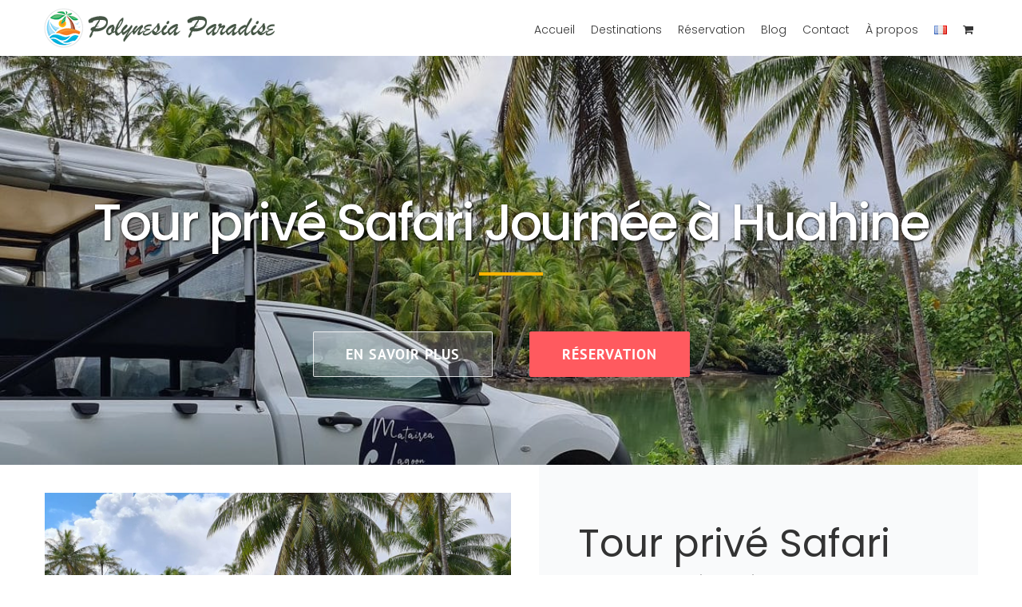

--- FILE ---
content_type: text/html; charset=UTF-8
request_url: https://www.polynesiaparadise.com/booking/tour-prive-4x4-huahine/
body_size: 59417
content:
<!DOCTYPE html>
<html class="avada-html-layout-wide avada-html-header-position-top avada-is-100-percent-template" lang="fr-FR" prefix="og: http://ogp.me/ns# fb: http://ogp.me/ns/fb#">
<head>
	<meta http-equiv="X-UA-Compatible" content="IE=edge" />
	<meta http-equiv="Content-Type" content="text/html; charset=utf-8"/>
	<meta name="viewport" content="width=device-width, initial-scale=1" />
	<meta name='robots' content='index, follow, max-image-preview:large, max-snippet:-1, max-video-preview:-1' />
	<style>img:is([sizes="auto" i], [sizes^="auto," i]) { contain-intrinsic-size: 3000px 1500px }</style>
	<script>window._wca = window._wca || [];</script>

	<!-- This site is optimized with the Yoast SEO plugin v26.4 - https://yoast.com/wordpress/plugins/seo/ -->
	<title>Tour privé Safari Journée à Huahine - Réservation en ligne</title>
	<meta name="description" content="Réservez votre tour privé Safari Journée à Huahine en ligne ! Cette excursion de 8h30 associe culture, baignade et paysages fantastiques." />
	<link rel="canonical" href="https://www.polynesiaparadise.com/booking/tour-prive-4x4-huahine/" />
	<meta property="og:locale" content="fr_FR" />
	<meta property="og:locale:alternate" content="de_DE" />
	<meta property="og:locale:alternate" content="en_GB" />
	<meta property="og:type" content="article" />
	<meta property="og:title" content="Tour privé Safari Journée à Huahine - Réservation en ligne" />
	<meta property="og:description" content="Réservez votre tour privé Safari Journée à Huahine en ligne ! Cette excursion de 8h30 associe culture, baignade et paysages fantastiques." />
	<meta property="og:url" content="https://www.polynesiaparadise.com/booking/tour-prive-4x4-huahine/" />
	<meta property="og:site_name" content="Polynesia Paradise" />
	<meta property="article:publisher" content="https://www.facebook.com/polynesiaparadise" />
	<meta property="article:modified_time" content="2024-01-30T07:47:36+00:00" />
	<meta property="og:image" content="https://www.polynesiaparadise.com/wp-content/uploads/private-tour-safari-huahine.jpg" />
	<meta property="og:image:width" content="1200" />
	<meta property="og:image:height" content="800" />
	<meta property="og:image:type" content="image/jpeg" />
	<meta name="twitter:card" content="summary_large_image" />
	<meta name="twitter:site" content="@polynesiatravel" />
	<meta name="twitter:label1" content="Durée de lecture estimée" />
	<meta name="twitter:data1" content="3 minutes" />
	<script type="application/ld+json" class="yoast-schema-graph">{"@context":"https://schema.org","@graph":[{"@type":"WebPage","@id":"https://www.polynesiaparadise.com/booking/tour-prive-4x4-huahine/","url":"https://www.polynesiaparadise.com/booking/tour-prive-4x4-huahine/","name":"Tour privé Safari Journée à Huahine - Réservation en ligne","isPartOf":{"@id":"https://www.polynesiaparadise.com/fr/#website"},"primaryImageOfPage":{"@id":"https://www.polynesiaparadise.com/booking/tour-prive-4x4-huahine/#primaryimage"},"image":{"@id":"https://www.polynesiaparadise.com/booking/tour-prive-4x4-huahine/#primaryimage"},"thumbnailUrl":"https://www.polynesiaparadise.com/wp-content/uploads/private-tour-safari-huahine.jpg","datePublished":"2022-07-26T02:10:32+00:00","dateModified":"2024-01-30T07:47:36+00:00","description":"Réservez votre tour privé Safari Journée à Huahine en ligne ! Cette excursion de 8h30 associe culture, baignade et paysages fantastiques.","breadcrumb":{"@id":"https://www.polynesiaparadise.com/booking/tour-prive-4x4-huahine/#breadcrumb"},"inLanguage":"fr-FR","potentialAction":[{"@type":"ReadAction","target":["https://www.polynesiaparadise.com/booking/tour-prive-4x4-huahine/"]}]},{"@type":"ImageObject","inLanguage":"fr-FR","@id":"https://www.polynesiaparadise.com/booking/tour-prive-4x4-huahine/#primaryimage","url":"https://www.polynesiaparadise.com/wp-content/uploads/private-tour-safari-huahine.jpg","contentUrl":"https://www.polynesiaparadise.com/wp-content/uploads/private-tour-safari-huahine.jpg","width":1200,"height":800,"caption":"Tour privé Safari Journée à Huahine"},{"@type":"BreadcrumbList","@id":"https://www.polynesiaparadise.com/booking/tour-prive-4x4-huahine/#breadcrumb","itemListElement":[{"@type":"ListItem","position":1,"name":"Home","item":"https://www.polynesiaparadise.com/fr/"},{"@type":"ListItem","position":2,"name":"Réservation","item":"https://www.polynesiaparadise.com/reservation/"},{"@type":"ListItem","position":3,"name":"Tour privé Safari Journée à Huahine"}]},{"@type":"WebSite","@id":"https://www.polynesiaparadise.com/fr/#website","url":"https://www.polynesiaparadise.com/fr/","name":"Polynesia Paradise","description":"Un Paradis Tropical au Cœur de l&#039;Océan Pacifique","publisher":{"@id":"https://www.polynesiaparadise.com/fr/#organization"},"potentialAction":[{"@type":"SearchAction","target":{"@type":"EntryPoint","urlTemplate":"https://www.polynesiaparadise.com/fr/?s={search_term_string}"},"query-input":{"@type":"PropertyValueSpecification","valueRequired":true,"valueName":"search_term_string"}}],"inLanguage":"fr-FR"},{"@type":"Organization","@id":"https://www.polynesiaparadise.com/fr/#organization","name":"Polynesia Paradise","url":"https://www.polynesiaparadise.com/fr/","logo":{"@type":"ImageObject","inLanguage":"fr-FR","@id":"https://www.polynesiaparadise.com/fr/#/schema/logo/image/","url":"https://www.polynesiaparadise.com/wp-content/uploads/polynesia-paradise-512px.png","contentUrl":"https://www.polynesiaparadise.com/wp-content/uploads/polynesia-paradise-512px.png","width":512,"height":512,"caption":"Polynesia Paradise"},"image":{"@id":"https://www.polynesiaparadise.com/fr/#/schema/logo/image/"},"sameAs":["https://www.facebook.com/polynesiaparadise","https://x.com/polynesiatravel","https://www.instagram.com/paradisepolynesia/","https://www.pinterest.com/polynesiaparadise","https://www.youtube.com/channel/UCQ_x7bkkUoAhBCiczIMrWxQ"]}]}</script>
	<!-- / Yoast SEO plugin. -->


<link rel="alternate" href="https://www.polynesiaparadise.com/booking/tour-prive-4x4-huahine/" hreflang="fr" />
<link rel="alternate" href="https://www.polynesiaparadise.com/booking/private-4x4-tour-auf-huahine/" hreflang="de" />
<link rel="alternate" href="https://www.polynesiaparadise.com/booking/private-4x4-tour-huahine/" hreflang="en" />
<link rel='dns-prefetch' href='//www.polynesiaparadise.com' />
<link rel='dns-prefetch' href='//stats.wp.com' />
<link rel="alternate" type="application/rss+xml" title="Polynesia Paradise &raquo; Flux" href="https://www.polynesiaparadise.com/fr/feed/" />
<link rel="alternate" type="application/rss+xml" title="Polynesia Paradise &raquo; Flux des commentaires" href="https://www.polynesiaparadise.com/fr/comments/feed/" />
					<link rel="shortcut icon" href="https://www.polynesiaparadise.com/wp-content/uploads/favicon-polynesia-paradise-64px.png" type="image/x-icon" />
		
					<!-- Apple Touch Icon -->
			<link rel="apple-touch-icon" sizes="180x180" href="https://www.polynesiaparadise.com/wp-content/uploads/favicon-polynesia-paradise-180px.png">
		
					<!-- Android Icon -->
			<link rel="icon" sizes="192x192" href="https://www.polynesiaparadise.com/wp-content/uploads/favicon-polynesia-paradise-120px.png">
		
					<!-- MS Edge Icon -->
			<meta name="msapplication-TileImage" content="https://www.polynesiaparadise.com/wp-content/uploads/favicon-polynesia-paradise-152px.png">
				<link rel="alternate" type="application/rss+xml" title="Polynesia Paradise &raquo; Tour privé Safari Journée à Huahine Flux des commentaires" href="https://www.polynesiaparadise.com/booking/tour-prive-4x4-huahine/feed/" />
					<meta name="description" content="Le matin de l&#039;excursion, votre guide viendra vous chercher à votre pension ou hôtel. Pendant la journée, vous découvrirez l&#039;île, ses paysages, son histoire et la biodiversité locale. En compagnie de votre guide certifié, ce Tour privé Safari Journée à Huahine se veut à la fois touristique, culturel et offre également de jolis"/>
				
		<meta property="og:locale" content="fr_FR"/>
		<meta property="og:type" content="article"/>
		<meta property="og:site_name" content="Polynesia Paradise"/>
		<meta property="og:title" content="Tour privé Safari Journée à Huahine - Réservation en ligne"/>
				<meta property="og:description" content="Le matin de l&#039;excursion, votre guide viendra vous chercher à votre pension ou hôtel. Pendant la journée, vous découvrirez l&#039;île, ses paysages, son histoire et la biodiversité locale. En compagnie de votre guide certifié, ce Tour privé Safari Journée à Huahine se veut à la fois touristique, culturel et offre également de jolis"/>
				<meta property="og:url" content="https://www.polynesiaparadise.com/booking/tour-prive-4x4-huahine/"/>
													<meta property="article:modified_time" content="2024-01-30T07:47:36-10:00"/>
											<meta property="og:image" content="https://www.polynesiaparadise.com/wp-content/uploads/private-tour-safari-huahine.jpg"/>
		<meta property="og:image:width" content="1200"/>
		<meta property="og:image:height" content="800"/>
		<meta property="og:image:type" content="image/jpeg"/>
				<link rel='stylesheet' id='wps-selectize-css' href='https://www.polynesiaparadise.com/wp-content/plugins/woocommerce-product-search/css/selectize/selectize.min.css?ver=6.10.0' type='text/css' media='all' />
<link rel='stylesheet' id='wps-price-slider-css' href='https://www.polynesiaparadise.com/wp-content/plugins/woocommerce-product-search/css/price-slider.min.css?ver=6.10.0' type='text/css' media='all' />
<link rel='stylesheet' id='product-search-css' href='https://www.polynesiaparadise.com/wp-content/plugins/woocommerce-product-search/css/product-search.min.css?ver=6.10.0' type='text/css' media='all' />
<link rel='stylesheet' id='mediaelement-css' href='https://www.polynesiaparadise.com/wp-includes/js/mediaelement/mediaelementplayer-legacy.min.css?ver=4.2.17' type='text/css' media='all' />
<link rel='stylesheet' id='wp-mediaelement-css' href='https://www.polynesiaparadise.com/wp-includes/js/mediaelement/wp-mediaelement.min.css?ver=6.8.3' type='text/css' media='all' />
<style id='jetpack-sharing-buttons-style-inline-css' type='text/css'>
.jetpack-sharing-buttons__services-list{display:flex;flex-direction:row;flex-wrap:wrap;gap:0;list-style-type:none;margin:5px;padding:0}.jetpack-sharing-buttons__services-list.has-small-icon-size{font-size:12px}.jetpack-sharing-buttons__services-list.has-normal-icon-size{font-size:16px}.jetpack-sharing-buttons__services-list.has-large-icon-size{font-size:24px}.jetpack-sharing-buttons__services-list.has-huge-icon-size{font-size:36px}@media print{.jetpack-sharing-buttons__services-list{display:none!important}}.editor-styles-wrapper .wp-block-jetpack-sharing-buttons{gap:0;padding-inline-start:0}ul.jetpack-sharing-buttons__services-list.has-background{padding:1.25em 2.375em}
</style>
<link rel='stylesheet' id='follow-up-emails-css' href='https://www.polynesiaparadise.com/wp-content/plugins/woocommerce-follow-up-emails/templates/followups.css?ver=4.9.51' type='text/css' media='all' />
<link rel='stylesheet' id='photoswipe-css' href='https://www.polynesiaparadise.com/wp-content/plugins/woocommerce/assets/css/photoswipe/photoswipe.min.css?ver=10.3.5' type='text/css' media='all' />
<link rel='stylesheet' id='photoswipe-default-skin-css' href='https://www.polynesiaparadise.com/wp-content/plugins/woocommerce/assets/css/photoswipe/default-skin/default-skin.min.css?ver=10.3.5' type='text/css' media='all' />
<style id='woocommerce-inline-inline-css' type='text/css'>
.woocommerce form .form-row .required { visibility: visible; }
</style>
<link rel='stylesheet' id='dashicons-css' href='https://www.polynesiaparadise.com/wp-includes/css/dashicons.min.css?ver=6.8.3' type='text/css' media='all' />
<link rel='stylesheet' id='woocommerce-addons-css-css' href='https://www.polynesiaparadise.com/wp-content/plugins/woocommerce-product-addons/assets/css/frontend/frontend.css?ver=7.8.1' type='text/css' media='all' />
<link rel='stylesheet' id='jquery-ui-style-css' href='https://www.polynesiaparadise.com/wp-content/plugins/woocommerce-bookings/dist/jquery-ui-styles.css?ver=1.11.4-wc-bookings.2.2.6' type='text/css' media='all' />
<link rel='stylesheet' id='wc-bookings-styles-css' href='https://www.polynesiaparadise.com/wp-content/plugins/woocommerce-bookings/dist/frontend.css?ver=2.2.6' type='text/css' media='all' />
<link rel='stylesheet' id='wc-deposits-frontend-css' href='https://www.polynesiaparadise.com/wp-content/plugins/woocommerce-deposits/build/frontend.css?ver=2.3.7' type='text/css' media='all' />
<link rel='stylesheet' id='brands-styles-css' href='https://www.polynesiaparadise.com/wp-content/plugins/woocommerce/assets/css/brands.css?ver=10.3.5' type='text/css' media='all' />
<link rel='stylesheet' id='child-style-css' href='https://www.polynesiaparadise.com/wp-content/themes/Avada-Child-Theme/style.css?ver=6.8.3' type='text/css' media='all' />
<link rel='stylesheet' id='cp-animate-pulse-css' href='https://www.polynesiaparadise.com/wp-content/plugins/convertplug/modules/assets/css/minified-animation/pulse.min.css?ver=3.6.2' type='text/css' media='all' />
<link rel='stylesheet' id='cp-animate-bounce-css' href='https://www.polynesiaparadise.com/wp-content/plugins/convertplug/modules/assets/css/minified-animation/bounce.min.css?ver=3.6.2' type='text/css' media='all' />
<link rel='stylesheet' id='convert-plus-module-main-style-css' href='https://www.polynesiaparadise.com/wp-content/plugins/convertplug/modules/assets/css/cp-module-main.css?ver=3.6.2' type='text/css' media='all' />
<link rel='stylesheet' id='convert-plus-modal-style-css' href='https://www.polynesiaparadise.com/wp-content/plugins/convertplug/modules/modal/assets/css/modal.min.css?ver=3.6.2' type='text/css' media='all' />
<link rel='stylesheet' id='fusion-dynamic-css-css' href='https://www.polynesiaparadise.com/wp-content/uploads/fusion-styles/3f40275a9c1fdccf7aa56bbf154d4a80.min.css?ver=3.13.3' type='text/css' media='all' />
<script type="text/template" id="tmpl-variation-template">
	<div class="woocommerce-variation-description">{{{ data.variation.variation_description }}}</div>
	<div class="woocommerce-variation-price">{{{ data.variation.price_html }}}</div>
	<div class="woocommerce-variation-availability">{{{ data.variation.availability_html }}}</div>
</script>
<script type="text/template" id="tmpl-unavailable-variation-template">
	<p role="alert">Désolé, ce produit n&rsquo;est pas disponible. Veuillez choisir une combinaison différente.</p>
</script>
<script type="text/javascript" src="https://www.polynesiaparadise.com/wp-includes/js/jquery/jquery.min.js?ver=3.7.1" id="jquery-core-js"></script>
<script type="text/javascript" src="https://www.polynesiaparadise.com/wp-includes/js/underscore.min.js?ver=1.13.7" id="underscore-js"></script>
<script type="text/javascript" id="wp-util-js-extra">
/* <![CDATA[ */
var _wpUtilSettings = {"ajax":{"url":"\/wp-admin\/admin-ajax.php"}};
/* ]]> */
</script>
<script type="text/javascript" src="https://www.polynesiaparadise.com/wp-includes/js/wp-util.min.js?ver=6.8.3" id="wp-util-js"></script>
<script type="text/javascript" src="https://www.polynesiaparadise.com/wp-content/plugins/woocommerce/assets/js/jquery-blockui/jquery.blockUI.min.js?ver=2.7.0-wc.10.3.5" id="wc-jquery-blockui-js" data-wp-strategy="defer"></script>
<script type="text/javascript" id="fue-account-subscriptions-js-extra">
/* <![CDATA[ */
var FUE = {"ajaxurl":"https:\/\/www.polynesiaparadise.com\/wp-admin\/admin-ajax.php","ajax_loader":"https:\/\/www.polynesiaparadise.com\/wp-content\/plugins\/woocommerce-follow-up-emails\/templates\/images\/ajax-loader.gif"};
/* ]]> */
</script>
<script type="text/javascript" src="https://www.polynesiaparadise.com/wp-content/plugins/woocommerce-follow-up-emails/templates/js/fue-account-subscriptions.js?ver=4.9.51" id="fue-account-subscriptions-js"></script>
<script type="text/javascript" id="wc-add-to-cart-js-extra">
/* <![CDATA[ */
var wc_add_to_cart_params = {"ajax_url":"\/wp-admin\/admin-ajax.php","wc_ajax_url":"\/fr\/?wc-ajax=%%endpoint%%","i18n_view_cart":"Voir le panier","cart_url":"https:\/\/www.polynesiaparadise.com\/panier\/","is_cart":"","cart_redirect_after_add":"yes"};
/* ]]> */
</script>
<script type="text/javascript" src="https://www.polynesiaparadise.com/wp-content/plugins/woocommerce/assets/js/frontend/add-to-cart.min.js?ver=10.3.5" id="wc-add-to-cart-js" defer="defer" data-wp-strategy="defer"></script>
<script type="text/javascript" src="https://www.polynesiaparadise.com/wp-content/plugins/woocommerce/assets/js/flexslider/jquery.flexslider.min.js?ver=2.7.2-wc.10.3.5" id="wc-flexslider-js" defer="defer" data-wp-strategy="defer"></script>
<script type="text/javascript" src="https://www.polynesiaparadise.com/wp-content/plugins/woocommerce/assets/js/photoswipe/photoswipe.min.js?ver=4.1.1-wc.10.3.5" id="wc-photoswipe-js" defer="defer" data-wp-strategy="defer"></script>
<script type="text/javascript" src="https://www.polynesiaparadise.com/wp-content/plugins/woocommerce/assets/js/photoswipe/photoswipe-ui-default.min.js?ver=4.1.1-wc.10.3.5" id="wc-photoswipe-ui-default-js" defer="defer" data-wp-strategy="defer"></script>
<script type="text/javascript" id="wc-single-product-js-extra">
/* <![CDATA[ */
var wc_single_product_params = {"i18n_required_rating_text":"Veuillez s\u00e9lectionner une note","i18n_rating_options":["1\u00a0\u00e9toile sur 5","2\u00a0\u00e9toiles sur 5","3\u00a0\u00e9toiles sur 5","4\u00a0\u00e9toiles sur 5","5\u00a0\u00e9toiles sur 5"],"i18n_product_gallery_trigger_text":"Voir la galerie d\u2019images en plein \u00e9cran","review_rating_required":"yes","flexslider":{"rtl":false,"animation":"slide","smoothHeight":true,"directionNav":true,"controlNav":"thumbnails","slideshow":false,"animationSpeed":500,"animationLoop":true,"allowOneSlide":false,"prevText":"<i class=\"awb-icon-angle-left\"><\/i>","nextText":"<i class=\"awb-icon-angle-right\"><\/i>"},"zoom_enabled":"","zoom_options":[],"photoswipe_enabled":"1","photoswipe_options":{"shareEl":false,"closeOnScroll":false,"history":false,"hideAnimationDuration":0,"showAnimationDuration":0},"flexslider_enabled":"1"};
/* ]]> */
</script>
<script type="text/javascript" src="https://www.polynesiaparadise.com/wp-content/plugins/woocommerce/assets/js/frontend/single-product.min.js?ver=10.3.5" id="wc-single-product-js" defer="defer" data-wp-strategy="defer"></script>
<script type="text/javascript" src="https://www.polynesiaparadise.com/wp-content/plugins/woocommerce/assets/js/js-cookie/js.cookie.min.js?ver=2.1.4-wc.10.3.5" id="wc-js-cookie-js" defer="defer" data-wp-strategy="defer"></script>
<script type="text/javascript" id="woocommerce-js-extra">
/* <![CDATA[ */
var woocommerce_params = {"ajax_url":"\/wp-admin\/admin-ajax.php","wc_ajax_url":"\/fr\/?wc-ajax=%%endpoint%%","i18n_password_show":"Afficher le mot de passe","i18n_password_hide":"Masquer le mot de passe"};
/* ]]> */
</script>
<script type="text/javascript" src="https://www.polynesiaparadise.com/wp-content/plugins/woocommerce/assets/js/frontend/woocommerce.min.js?ver=10.3.5" id="woocommerce-js" defer="defer" data-wp-strategy="defer"></script>
<script type="text/javascript" src="https://www.polynesiaparadise.com/wp-content/plugins/woocommerce/assets/js/dompurify/purify.min.js?ver=10.3.5" id="wc-dompurify-js" defer="defer" data-wp-strategy="defer"></script>
<script type="text/javascript" src="https://www.polynesiaparadise.com/wp-content/plugins/woocommerce/assets/js/jquery-tiptip/jquery.tipTip.min.js?ver=10.3.5" id="wc-jquery-tiptip-js" defer="defer" data-wp-strategy="defer"></script>
<script type="text/javascript" src="https://stats.wp.com/s-202548.js" id="woocommerce-analytics-js" defer="defer" data-wp-strategy="defer"></script>
<link rel="https://api.w.org/" href="https://www.polynesiaparadise.com/wp-json/" /><link rel="alternate" title="JSON" type="application/json" href="https://www.polynesiaparadise.com/wp-json/wp/v2/product/7295" /><link rel="EditURI" type="application/rsd+xml" title="RSD" href="https://www.polynesiaparadise.com/xmlrpc.php?rsd" />
<meta name="generator" content="WordPress 6.8.3" />
<meta name="generator" content="WooCommerce 10.3.5" />
<link rel='shortlink' href='https://www.polynesiaparadise.com/?p=7295' />
<link rel="alternate" title="oEmbed (JSON)" type="application/json+oembed" href="https://www.polynesiaparadise.com/wp-json/oembed/1.0/embed?url=https%3A%2F%2Fwww.polynesiaparadise.com%2Fbooking%2Ftour-prive-4x4-huahine%2F" />
<link rel="alternate" title="oEmbed (XML)" type="text/xml+oembed" href="https://www.polynesiaparadise.com/wp-json/oembed/1.0/embed?url=https%3A%2F%2Fwww.polynesiaparadise.com%2Fbooking%2Ftour-prive-4x4-huahine%2F&#038;format=xml" />
	<style>img#wpstats{display:none}</style>
		<link rel="preload" href="https://www.polynesiaparadise.com/wp-content/uploads/fusion-gfonts/pxiEyp8kv8JHgFVrJJfecg.woff2" as="font" type="font/woff2" crossorigin><style type="text/css" id="css-fb-visibility">@media screen and (max-width: 640px){.fusion-no-small-visibility{display:none !important;}body .sm-text-align-center{text-align:center !important;}body .sm-text-align-left{text-align:left !important;}body .sm-text-align-right{text-align:right !important;}body .sm-flex-align-center{justify-content:center !important;}body .sm-flex-align-flex-start{justify-content:flex-start !important;}body .sm-flex-align-flex-end{justify-content:flex-end !important;}body .sm-mx-auto{margin-left:auto !important;margin-right:auto !important;}body .sm-ml-auto{margin-left:auto !important;}body .sm-mr-auto{margin-right:auto !important;}body .fusion-absolute-position-small{position:absolute;top:auto;width:100%;}.awb-sticky.awb-sticky-small{ position: sticky; top: var(--awb-sticky-offset,0); }}@media screen and (min-width: 641px) and (max-width: 1024px){.fusion-no-medium-visibility{display:none !important;}body .md-text-align-center{text-align:center !important;}body .md-text-align-left{text-align:left !important;}body .md-text-align-right{text-align:right !important;}body .md-flex-align-center{justify-content:center !important;}body .md-flex-align-flex-start{justify-content:flex-start !important;}body .md-flex-align-flex-end{justify-content:flex-end !important;}body .md-mx-auto{margin-left:auto !important;margin-right:auto !important;}body .md-ml-auto{margin-left:auto !important;}body .md-mr-auto{margin-right:auto !important;}body .fusion-absolute-position-medium{position:absolute;top:auto;width:100%;}.awb-sticky.awb-sticky-medium{ position: sticky; top: var(--awb-sticky-offset,0); }}@media screen and (min-width: 1025px){.fusion-no-large-visibility{display:none !important;}body .lg-text-align-center{text-align:center !important;}body .lg-text-align-left{text-align:left !important;}body .lg-text-align-right{text-align:right !important;}body .lg-flex-align-center{justify-content:center !important;}body .lg-flex-align-flex-start{justify-content:flex-start !important;}body .lg-flex-align-flex-end{justify-content:flex-end !important;}body .lg-mx-auto{margin-left:auto !important;margin-right:auto !important;}body .lg-ml-auto{margin-left:auto !important;}body .lg-mr-auto{margin-right:auto !important;}body .fusion-absolute-position-large{position:absolute;top:auto;width:100%;}.awb-sticky.awb-sticky-large{ position: sticky; top: var(--awb-sticky-offset,0); }}</style>	<noscript><style>.woocommerce-product-gallery{ opacity: 1 !important; }</style></noscript>
			<script type="text/javascript">
			var doc = document.documentElement;
			doc.setAttribute( 'data-useragent', navigator.userAgent );
		</script>
		
	<!-- Global site tag (gtag.js) - Google Analytics -->
<script async src="https://www.googletagmanager.com/gtag/js?id=G-NW149QJE5Q"></script>
<script>
  window.dataLayer = window.dataLayer || [];
  function gtag(){dataLayer.push(arguments);}
  gtag('js', new Date());

  gtag('config', 'G-NW149QJE5Q');
</script></head>

<body class="wp-singular product-template-default single single-product postid-7295 wp-theme-Avada wp-child-theme-Avada-Child-Theme theme-Avada woocommerce woocommerce-page woocommerce-no-js fusion-image-hovers fusion-pagination-sizing fusion-button_type-flat fusion-button_span-no fusion-button_gradient-linear avada-image-rollover-circle-yes avada-image-rollover-no fusion-body ltr fusion-sticky-header no-mobile-sticky-header no-mobile-slidingbar fusion-disable-outline fusion-sub-menu-fade mobile-logo-pos-left layout-wide-mode avada-has-boxed-modal-shadow-none layout-scroll-offset-full avada-has-zero-margin-offset-top fusion-top-header menu-text-align-center fusion-woo-product-design-classic fusion-woo-shop-page-columns-4 fusion-woo-related-columns-4 fusion-woo-archive-page-columns-3 fusion-woocommerce-equal-heights avada-has-woo-gallery-disabled woo-sale-badge-circle woo-outofstock-badge-top_bar mobile-menu-design-modern fusion-show-pagination-text fusion-header-layout-v1 avada-responsive avada-footer-fx-none avada-menu-highlight-style-bar fusion-search-form-classic fusion-main-menu-search-dropdown fusion-avatar-square avada-dropdown-styles avada-blog-layout-grid avada-blog-archive-layout-large avada-header-shadow-no avada-menu-icon-position-left avada-has-megamenu-shadow avada-has-mainmenu-dropdown-divider avada-has-titlebar-bar_and_content avada-has-pagination-padding avada-flyout-menu-direction-fade avada-ec-views-v1" data-awb-post-id="7295">
		<a class="skip-link screen-reader-text" href="#content">Passer au contenu</a>

	<div id="boxed-wrapper">
		
		<div id="wrapper" class="fusion-wrapper">
			<div id="home" style="position:relative;top:-1px;"></div>
							
					
			<header class="fusion-header-wrapper">
				<div class="fusion-header-v1 fusion-logo-alignment fusion-logo-left fusion-sticky-menu-1 fusion-sticky-logo- fusion-mobile-logo-1  fusion-mobile-menu-design-modern">
					<div class="fusion-header-sticky-height"></div>
<div class="fusion-header">
	<div class="fusion-row">
					<div class="fusion-logo" data-margin-top="10px" data-margin-bottom="0px" data-margin-left="0px" data-margin-right="0px">
			<a class="fusion-logo-link"  href="https://www.polynesiaparadise.com/fr/" >

						<!-- standard logo -->
			<img src="https://www.polynesiaparadise.com/wp-content/uploads/polynesia-paradise.png" srcset="https://www.polynesiaparadise.com/wp-content/uploads/polynesia-paradise.png 1x, https://www.polynesiaparadise.com/wp-content/uploads/polynesia-paradise-retina.png 2x" width="290" height="50" style="max-height:50px;height:auto;" alt="Polynesia Paradise Logo" data-retina_logo_url="https://www.polynesiaparadise.com/wp-content/uploads/polynesia-paradise-retina.png" class="fusion-standard-logo" />

											<!-- mobile logo -->
				<img src="https://www.polynesiaparadise.com/wp-content/uploads/polynesia-paradise-logo-mobile.png" srcset="https://www.polynesiaparadise.com/wp-content/uploads/polynesia-paradise-logo-mobile.png 1x, https://www.polynesiaparadise.com/wp-content/uploads/polynesia-paradise-logo-mobile-retina.png 2x" width="270" height="46" style="max-height:46px;height:auto;" alt="Polynesia Paradise Logo" data-retina_logo_url="https://www.polynesiaparadise.com/wp-content/uploads/polynesia-paradise-logo-mobile-retina.png" class="fusion-mobile-logo" />
			
					</a>
		</div>		<nav class="fusion-main-menu" aria-label="Menu principal"><ul id="menu-main-menu-fr" class="fusion-menu"><li  id="menu-item-61"  class="menu-item menu-item-type-post_type menu-item-object-page menu-item-home menu-item-61"  data-item-id="61"><a  href="https://www.polynesiaparadise.com/fr/" class="fusion-bar-highlight"><span class="menu-text">Accueil</span></a></li><li  id="menu-item-15419"  class="menu-item menu-item-type-custom menu-item-object-custom menu-item-has-children menu-item-15419 fusion-dropdown-menu"  data-item-id="15419"><a  href="#" class="fusion-bar-highlight"><span class="menu-text">Destinations</span></a><ul class="sub-menu"><li  id="menu-item-16650"  class="menu-item menu-item-type-post_type menu-item-object-page menu-item-16650 fusion-dropdown-submenu" ><a  href="https://www.polynesiaparadise.com/iles-cook/" class="fusion-bar-highlight"><span>Îles Cook</span></a></li><li  id="menu-item-5033"  class="menu-item menu-item-type-post_type menu-item-object-page menu-item-has-children menu-item-5033 fusion-dropdown-submenu" ><a  href="https://www.polynesiaparadise.com/polynesie-francaise/" class="fusion-bar-highlight"><span>Polynésie Française</span></a><ul class="sub-menu"><li  id="menu-item-2582"  class="menu-item menu-item-type-post_type menu-item-object-page menu-item-2582" ><a  href="https://www.polynesiaparadise.com/polynesie-francaise/bora-bora/" class="fusion-bar-highlight"><span>Bora Bora</span></a></li><li  id="menu-item-10457"  class="menu-item menu-item-type-post_type menu-item-object-page menu-item-10457" ><a  href="https://www.polynesiaparadise.com/polynesie-francaise/fakarava/" class="fusion-bar-highlight"><span>Fakarava</span></a></li><li  id="menu-item-1328"  class="menu-item menu-item-type-post_type menu-item-object-page menu-item-1328" ><a  href="https://www.polynesiaparadise.com/polynesie-francaise/huahine/" class="fusion-bar-highlight"><span>Huahine</span></a></li><li  id="menu-item-600"  class="menu-item menu-item-type-post_type menu-item-object-page menu-item-600" ><a  href="https://www.polynesiaparadise.com/polynesie-francaise/maupiti/" class="fusion-bar-highlight"><span>Maupiti</span></a></li><li  id="menu-item-204"  class="menu-item menu-item-type-post_type menu-item-object-page menu-item-204" ><a  href="https://www.polynesiaparadise.com/polynesie-francaise/moorea/" class="fusion-bar-highlight"><span>Moorea</span></a></li><li  id="menu-item-2689"  class="menu-item menu-item-type-post_type menu-item-object-page menu-item-2689" ><a  href="https://www.polynesiaparadise.com/polynesie-francaise/raiatea/" class="fusion-bar-highlight"><span>Raiatea</span></a></li><li  id="menu-item-2526"  class="menu-item menu-item-type-post_type menu-item-object-page menu-item-2526" ><a  href="https://www.polynesiaparadise.com/polynesie-francaise/rangiroa/" class="fusion-bar-highlight"><span>Rangiroa</span></a></li><li  id="menu-item-2255"  class="menu-item menu-item-type-post_type menu-item-object-page menu-item-2255" ><a  href="https://www.polynesiaparadise.com/polynesie-francaise/tahaa/" class="fusion-bar-highlight"><span>Tahaa</span></a></li><li  id="menu-item-3968"  class="menu-item menu-item-type-post_type menu-item-object-page menu-item-3968" ><a  href="https://www.polynesiaparadise.com/polynesie-francaise/tahiti/" class="fusion-bar-highlight"><span>Tahiti</span></a></li><li  id="menu-item-2690"  class="menu-item menu-item-type-post_type menu-item-object-page menu-item-2690" ><a  href="https://www.polynesiaparadise.com/polynesie-francaise/tikehau/" class="fusion-bar-highlight"><span>Tikehau</span></a></li><li  id="menu-item-12305"  class="menu-item menu-item-type-post_type menu-item-object-page menu-item-12305" ><a  href="https://www.polynesiaparadise.com/polynesie-francaise/iles-australes/" class="fusion-bar-highlight"><span>Îles Australes</span></a></li><li  id="menu-item-12364"  class="menu-item menu-item-type-post_type menu-item-object-page menu-item-12364" ><a  href="https://www.polynesiaparadise.com/polynesie-francaise/iles-marquises/" class="fusion-bar-highlight"><span>Îles Marquises</span></a></li></ul></li><li  id="menu-item-15421"  class="menu-item menu-item-type-post_type menu-item-object-page menu-item-15421 fusion-dropdown-submenu" ><a  href="https://www.polynesiaparadise.com/ile-de-paques/" class="fusion-bar-highlight"><span>Île de Pâques</span></a></li><li  id="menu-item-15420"  class="menu-item menu-item-type-post_type menu-item-object-page menu-item-15420 fusion-dropdown-submenu" ><a  href="https://www.polynesiaparadise.com/tuvalu/" class="fusion-bar-highlight"><span>Tuvalu</span></a></li></ul></li><li  id="menu-item-5859"  class="menu-item menu-item-type-post_type menu-item-object-page current_page_parent menu-item-5859"  data-item-id="5859"><a  href="https://www.polynesiaparadise.com/reservation/" class="fusion-bar-highlight"><span class="menu-text">Réservation</span></a></li><li  id="menu-item-172"  class="menu-item menu-item-type-post_type menu-item-object-page menu-item-172"  data-item-id="172"><a  href="https://www.polynesiaparadise.com/le-blog/" class="fusion-bar-highlight"><span class="menu-text">Blog</span></a></li><li  id="menu-item-60"  class="menu-item menu-item-type-post_type menu-item-object-page menu-item-60"  data-item-id="60"><a  href="https://www.polynesiaparadise.com/nous-contacter/" class="fusion-bar-highlight"><span class="menu-text">Contact</span></a></li><li  id="menu-item-12528"  class="menu-item menu-item-type-post_type menu-item-object-page menu-item-12528"  data-item-id="12528"><a  href="https://www.polynesiaparadise.com/a-propos/" class="fusion-bar-highlight"><span class="menu-text">À propos</span></a></li><li  id="menu-item-59"  class="pll-parent-menu-item menu-item menu-item-type-custom menu-item-object-custom menu-item-has-children menu-item-59 fusion-dropdown-menu"  data-classes="pll-parent-menu-item" data-item-id="59"><a  href="#pll_switcher" class="fusion-bar-highlight"><span class="menu-text"><img src="[data-uri]" alt="" width="16" height="11" style="width: 16px; height: 11px;" /><span style="margin-left:0.3em;">Français</span></span></a><ul class="sub-menu"><li  id="menu-item-59-de"  class="lang-item lang-item-5 lang-item-de lang-item-first menu-item menu-item-type-custom menu-item-object-custom menu-item-59-de fusion-dropdown-submenu"  data-classes="lang-item"><a  href="https://www.polynesiaparadise.com/booking/private-4x4-tour-auf-huahine/" class="fusion-bar-highlight" hreflang="de-DE" lang="de-DE"><span><img src="[data-uri]" alt="" width="16" height="11" style="width: 16px; height: 11px;" /><span style="margin-left:0.3em;">Deutsch</span></span></a></li><li  id="menu-item-59-en"  class="lang-item lang-item-9 lang-item-en menu-item menu-item-type-custom menu-item-object-custom menu-item-59-en fusion-dropdown-submenu"  data-classes="lang-item"><a  href="https://www.polynesiaparadise.com/booking/private-4x4-tour-huahine/" class="fusion-bar-highlight" hreflang="en-GB" lang="en-GB"><span><img src="[data-uri]" alt="" width="16" height="11" style="width: 16px; height: 11px;" /><span style="margin-left:0.3em;">English</span></span></a></li></ul></li><li class="fusion-custom-menu-item fusion-menu-cart fusion-main-menu-cart fusion-widget-cart-counter"><a class="fusion-main-menu-icon fusion-bar-highlight" href="https://www.polynesiaparadise.com/panier/"><span class="menu-text" aria-label="Voir le panier"></span></a></li></ul></nav><nav class="fusion-main-menu fusion-sticky-menu" aria-label="Menu principal Sticky"><ul id="menu-main-menu-fr-1" class="fusion-menu"><li   class="menu-item menu-item-type-post_type menu-item-object-page menu-item-home menu-item-61"  data-item-id="61"><a  href="https://www.polynesiaparadise.com/fr/" class="fusion-bar-highlight"><span class="menu-text">Accueil</span></a></li><li   class="menu-item menu-item-type-custom menu-item-object-custom menu-item-has-children menu-item-15419 fusion-dropdown-menu"  data-item-id="15419"><a  href="#" class="fusion-bar-highlight"><span class="menu-text">Destinations</span></a><ul class="sub-menu"><li   class="menu-item menu-item-type-post_type menu-item-object-page menu-item-16650 fusion-dropdown-submenu" ><a  href="https://www.polynesiaparadise.com/iles-cook/" class="fusion-bar-highlight"><span>Îles Cook</span></a></li><li   class="menu-item menu-item-type-post_type menu-item-object-page menu-item-has-children menu-item-5033 fusion-dropdown-submenu" ><a  href="https://www.polynesiaparadise.com/polynesie-francaise/" class="fusion-bar-highlight"><span>Polynésie Française</span></a><ul class="sub-menu"><li   class="menu-item menu-item-type-post_type menu-item-object-page menu-item-2582" ><a  href="https://www.polynesiaparadise.com/polynesie-francaise/bora-bora/" class="fusion-bar-highlight"><span>Bora Bora</span></a></li><li   class="menu-item menu-item-type-post_type menu-item-object-page menu-item-10457" ><a  href="https://www.polynesiaparadise.com/polynesie-francaise/fakarava/" class="fusion-bar-highlight"><span>Fakarava</span></a></li><li   class="menu-item menu-item-type-post_type menu-item-object-page menu-item-1328" ><a  href="https://www.polynesiaparadise.com/polynesie-francaise/huahine/" class="fusion-bar-highlight"><span>Huahine</span></a></li><li   class="menu-item menu-item-type-post_type menu-item-object-page menu-item-600" ><a  href="https://www.polynesiaparadise.com/polynesie-francaise/maupiti/" class="fusion-bar-highlight"><span>Maupiti</span></a></li><li   class="menu-item menu-item-type-post_type menu-item-object-page menu-item-204" ><a  href="https://www.polynesiaparadise.com/polynesie-francaise/moorea/" class="fusion-bar-highlight"><span>Moorea</span></a></li><li   class="menu-item menu-item-type-post_type menu-item-object-page menu-item-2689" ><a  href="https://www.polynesiaparadise.com/polynesie-francaise/raiatea/" class="fusion-bar-highlight"><span>Raiatea</span></a></li><li   class="menu-item menu-item-type-post_type menu-item-object-page menu-item-2526" ><a  href="https://www.polynesiaparadise.com/polynesie-francaise/rangiroa/" class="fusion-bar-highlight"><span>Rangiroa</span></a></li><li   class="menu-item menu-item-type-post_type menu-item-object-page menu-item-2255" ><a  href="https://www.polynesiaparadise.com/polynesie-francaise/tahaa/" class="fusion-bar-highlight"><span>Tahaa</span></a></li><li   class="menu-item menu-item-type-post_type menu-item-object-page menu-item-3968" ><a  href="https://www.polynesiaparadise.com/polynesie-francaise/tahiti/" class="fusion-bar-highlight"><span>Tahiti</span></a></li><li   class="menu-item menu-item-type-post_type menu-item-object-page menu-item-2690" ><a  href="https://www.polynesiaparadise.com/polynesie-francaise/tikehau/" class="fusion-bar-highlight"><span>Tikehau</span></a></li><li   class="menu-item menu-item-type-post_type menu-item-object-page menu-item-12305" ><a  href="https://www.polynesiaparadise.com/polynesie-francaise/iles-australes/" class="fusion-bar-highlight"><span>Îles Australes</span></a></li><li   class="menu-item menu-item-type-post_type menu-item-object-page menu-item-12364" ><a  href="https://www.polynesiaparadise.com/polynesie-francaise/iles-marquises/" class="fusion-bar-highlight"><span>Îles Marquises</span></a></li></ul></li><li   class="menu-item menu-item-type-post_type menu-item-object-page menu-item-15421 fusion-dropdown-submenu" ><a  href="https://www.polynesiaparadise.com/ile-de-paques/" class="fusion-bar-highlight"><span>Île de Pâques</span></a></li><li   class="menu-item menu-item-type-post_type menu-item-object-page menu-item-15420 fusion-dropdown-submenu" ><a  href="https://www.polynesiaparadise.com/tuvalu/" class="fusion-bar-highlight"><span>Tuvalu</span></a></li></ul></li><li   class="menu-item menu-item-type-post_type menu-item-object-page current_page_parent menu-item-5859"  data-item-id="5859"><a  href="https://www.polynesiaparadise.com/reservation/" class="fusion-bar-highlight"><span class="menu-text">Réservation</span></a></li><li   class="menu-item menu-item-type-post_type menu-item-object-page menu-item-172"  data-item-id="172"><a  href="https://www.polynesiaparadise.com/le-blog/" class="fusion-bar-highlight"><span class="menu-text">Blog</span></a></li><li   class="menu-item menu-item-type-post_type menu-item-object-page menu-item-60"  data-item-id="60"><a  href="https://www.polynesiaparadise.com/nous-contacter/" class="fusion-bar-highlight"><span class="menu-text">Contact</span></a></li><li   class="menu-item menu-item-type-post_type menu-item-object-page menu-item-12528"  data-item-id="12528"><a  href="https://www.polynesiaparadise.com/a-propos/" class="fusion-bar-highlight"><span class="menu-text">À propos</span></a></li><li   class="pll-parent-menu-item menu-item menu-item-type-custom menu-item-object-custom menu-item-has-children menu-item-59 fusion-dropdown-menu"  data-classes="pll-parent-menu-item" data-item-id="59"><a  href="#pll_switcher" class="fusion-bar-highlight"><span class="menu-text"><img src="[data-uri]" alt="" width="16" height="11" style="width: 16px; height: 11px;" /><span style="margin-left:0.3em;">Français</span></span></a><ul class="sub-menu"><li   class="lang-item lang-item-5 lang-item-de lang-item-first menu-item menu-item-type-custom menu-item-object-custom menu-item-59-de fusion-dropdown-submenu"  data-classes="lang-item"><a  href="https://www.polynesiaparadise.com/booking/private-4x4-tour-auf-huahine/" class="fusion-bar-highlight" hreflang="de-DE" lang="de-DE"><span><img src="[data-uri]" alt="" width="16" height="11" style="width: 16px; height: 11px;" /><span style="margin-left:0.3em;">Deutsch</span></span></a></li><li   class="lang-item lang-item-9 lang-item-en menu-item menu-item-type-custom menu-item-object-custom menu-item-59-en fusion-dropdown-submenu"  data-classes="lang-item"><a  href="https://www.polynesiaparadise.com/booking/private-4x4-tour-huahine/" class="fusion-bar-highlight" hreflang="en-GB" lang="en-GB"><span><img src="[data-uri]" alt="" width="16" height="11" style="width: 16px; height: 11px;" /><span style="margin-left:0.3em;">English</span></span></a></li></ul></li><li class="fusion-custom-menu-item fusion-menu-cart fusion-main-menu-cart fusion-widget-cart-counter"><a class="fusion-main-menu-icon fusion-bar-highlight" href="https://www.polynesiaparadise.com/panier/"><span class="menu-text" aria-label="Voir le panier"></span></a></li></ul></nav><div class="fusion-mobile-navigation"><ul id="menu-main-menu-fr-2" class="fusion-mobile-menu"><li   class="menu-item menu-item-type-post_type menu-item-object-page menu-item-home menu-item-61"  data-item-id="61"><a  href="https://www.polynesiaparadise.com/fr/" class="fusion-bar-highlight"><span class="menu-text">Accueil</span></a></li><li   class="menu-item menu-item-type-custom menu-item-object-custom menu-item-has-children menu-item-15419 fusion-dropdown-menu"  data-item-id="15419"><a  href="#" class="fusion-bar-highlight"><span class="menu-text">Destinations</span></a><ul class="sub-menu"><li   class="menu-item menu-item-type-post_type menu-item-object-page menu-item-16650 fusion-dropdown-submenu" ><a  href="https://www.polynesiaparadise.com/iles-cook/" class="fusion-bar-highlight"><span>Îles Cook</span></a></li><li   class="menu-item menu-item-type-post_type menu-item-object-page menu-item-has-children menu-item-5033 fusion-dropdown-submenu" ><a  href="https://www.polynesiaparadise.com/polynesie-francaise/" class="fusion-bar-highlight"><span>Polynésie Française</span></a><ul class="sub-menu"><li   class="menu-item menu-item-type-post_type menu-item-object-page menu-item-2582" ><a  href="https://www.polynesiaparadise.com/polynesie-francaise/bora-bora/" class="fusion-bar-highlight"><span>Bora Bora</span></a></li><li   class="menu-item menu-item-type-post_type menu-item-object-page menu-item-10457" ><a  href="https://www.polynesiaparadise.com/polynesie-francaise/fakarava/" class="fusion-bar-highlight"><span>Fakarava</span></a></li><li   class="menu-item menu-item-type-post_type menu-item-object-page menu-item-1328" ><a  href="https://www.polynesiaparadise.com/polynesie-francaise/huahine/" class="fusion-bar-highlight"><span>Huahine</span></a></li><li   class="menu-item menu-item-type-post_type menu-item-object-page menu-item-600" ><a  href="https://www.polynesiaparadise.com/polynesie-francaise/maupiti/" class="fusion-bar-highlight"><span>Maupiti</span></a></li><li   class="menu-item menu-item-type-post_type menu-item-object-page menu-item-204" ><a  href="https://www.polynesiaparadise.com/polynesie-francaise/moorea/" class="fusion-bar-highlight"><span>Moorea</span></a></li><li   class="menu-item menu-item-type-post_type menu-item-object-page menu-item-2689" ><a  href="https://www.polynesiaparadise.com/polynesie-francaise/raiatea/" class="fusion-bar-highlight"><span>Raiatea</span></a></li><li   class="menu-item menu-item-type-post_type menu-item-object-page menu-item-2526" ><a  href="https://www.polynesiaparadise.com/polynesie-francaise/rangiroa/" class="fusion-bar-highlight"><span>Rangiroa</span></a></li><li   class="menu-item menu-item-type-post_type menu-item-object-page menu-item-2255" ><a  href="https://www.polynesiaparadise.com/polynesie-francaise/tahaa/" class="fusion-bar-highlight"><span>Tahaa</span></a></li><li   class="menu-item menu-item-type-post_type menu-item-object-page menu-item-3968" ><a  href="https://www.polynesiaparadise.com/polynesie-francaise/tahiti/" class="fusion-bar-highlight"><span>Tahiti</span></a></li><li   class="menu-item menu-item-type-post_type menu-item-object-page menu-item-2690" ><a  href="https://www.polynesiaparadise.com/polynesie-francaise/tikehau/" class="fusion-bar-highlight"><span>Tikehau</span></a></li><li   class="menu-item menu-item-type-post_type menu-item-object-page menu-item-12305" ><a  href="https://www.polynesiaparadise.com/polynesie-francaise/iles-australes/" class="fusion-bar-highlight"><span>Îles Australes</span></a></li><li   class="menu-item menu-item-type-post_type menu-item-object-page menu-item-12364" ><a  href="https://www.polynesiaparadise.com/polynesie-francaise/iles-marquises/" class="fusion-bar-highlight"><span>Îles Marquises</span></a></li></ul></li><li   class="menu-item menu-item-type-post_type menu-item-object-page menu-item-15421 fusion-dropdown-submenu" ><a  href="https://www.polynesiaparadise.com/ile-de-paques/" class="fusion-bar-highlight"><span>Île de Pâques</span></a></li><li   class="menu-item menu-item-type-post_type menu-item-object-page menu-item-15420 fusion-dropdown-submenu" ><a  href="https://www.polynesiaparadise.com/tuvalu/" class="fusion-bar-highlight"><span>Tuvalu</span></a></li></ul></li><li   class="menu-item menu-item-type-post_type menu-item-object-page current_page_parent menu-item-5859"  data-item-id="5859"><a  href="https://www.polynesiaparadise.com/reservation/" class="fusion-bar-highlight"><span class="menu-text">Réservation</span></a></li><li   class="menu-item menu-item-type-post_type menu-item-object-page menu-item-172"  data-item-id="172"><a  href="https://www.polynesiaparadise.com/le-blog/" class="fusion-bar-highlight"><span class="menu-text">Blog</span></a></li><li   class="menu-item menu-item-type-post_type menu-item-object-page menu-item-60"  data-item-id="60"><a  href="https://www.polynesiaparadise.com/nous-contacter/" class="fusion-bar-highlight"><span class="menu-text">Contact</span></a></li><li   class="menu-item menu-item-type-post_type menu-item-object-page menu-item-12528"  data-item-id="12528"><a  href="https://www.polynesiaparadise.com/a-propos/" class="fusion-bar-highlight"><span class="menu-text">À propos</span></a></li><li   class="pll-parent-menu-item menu-item menu-item-type-custom menu-item-object-custom menu-item-has-children menu-item-59 fusion-dropdown-menu"  data-classes="pll-parent-menu-item" data-item-id="59"><a  href="#pll_switcher" class="fusion-bar-highlight"><span class="menu-text"><img src="[data-uri]" alt="" width="16" height="11" style="width: 16px; height: 11px;" /><span style="margin-left:0.3em;">Français</span></span></a><ul class="sub-menu"><li   class="lang-item lang-item-5 lang-item-de lang-item-first menu-item menu-item-type-custom menu-item-object-custom menu-item-59-de fusion-dropdown-submenu"  data-classes="lang-item"><a  href="https://www.polynesiaparadise.com/booking/private-4x4-tour-auf-huahine/" class="fusion-bar-highlight" hreflang="de-DE" lang="de-DE"><span><img src="[data-uri]" alt="" width="16" height="11" style="width: 16px; height: 11px;" /><span style="margin-left:0.3em;">Deutsch</span></span></a></li><li   class="lang-item lang-item-9 lang-item-en menu-item menu-item-type-custom menu-item-object-custom menu-item-59-en fusion-dropdown-submenu"  data-classes="lang-item"><a  href="https://www.polynesiaparadise.com/booking/private-4x4-tour-huahine/" class="fusion-bar-highlight" hreflang="en-GB" lang="en-GB"><span><img src="[data-uri]" alt="" width="16" height="11" style="width: 16px; height: 11px;" /><span style="margin-left:0.3em;">English</span></span></a></li></ul></li></ul></div>	<div class="fusion-mobile-menu-icons">
							<a href="#" class="fusion-icon awb-icon-bars" aria-label="Afficher/masquer le menu mobile" aria-expanded="false"></a>
		
		
		
					<a href="https://www.polynesiaparadise.com/panier/" class="fusion-icon awb-icon-shopping-cart"  aria-label="Activer/désactiver le panier d’achats mobile"></a>
			</div>

<nav class="fusion-mobile-nav-holder fusion-mobile-menu-text-align-left" aria-label="Menu principal mobile"></nav>

	<nav class="fusion-mobile-nav-holder fusion-mobile-menu-text-align-left fusion-mobile-sticky-nav-holder" aria-label="Menu principal mobile Sticky"></nav>
					</div>
</div>
				</div>
				<div class="fusion-clearfix"></div>
			</header>
								
							<div id="sliders-container" class="fusion-slider-visibility">
					</div>
				
					
							
			<section class="fusion-page-title-bar fusion-tb-page-title-bar"><div class="fusion-fullwidth fullwidth-box fusion-builder-row-1 fusion-flex-container fusion-parallax-none nonhundred-percent-fullwidth non-hundred-percent-height-scrolling lazyload" style="--awb-background-blend-mode:overlay;--awb-border-sizes-top:0px;--awb-border-sizes-bottom:0px;--awb-border-sizes-left:0px;--awb-border-sizes-right:0px;--awb-border-radius-top-left:0px;--awb-border-radius-top-right:0px;--awb-border-radius-bottom-right:0px;--awb-border-radius-bottom-left:0px;--awb-padding-top:72px;--awb-padding-bottom:0px;--awb-margin-bottom:0px;--awb-background-color:#777777;--awb-background-size:cover;--awb-flex-wrap:wrap;" data-bg="https://www.polynesiaparadise.com/wp-content/uploads/private-tour-safari-huahine.jpg" ><div class="fusion-builder-row fusion-row fusion-flex-align-items-flex-start fusion-flex-content-wrap" style="max-width:1216.8px;margin-left: calc(-4% / 2 );margin-right: calc(-4% / 2 );"><div class="fusion-layout-column fusion_builder_column fusion-builder-column-0 fusion_builder_column_1_1 1_1 fusion-flex-column" style="--awb-bg-size:cover;--awb-width-large:100%;--awb-margin-top-large:0px;--awb-spacing-right-large:1.92%;--awb-margin-bottom-large:20px;--awb-spacing-left-large:1.92%;--awb-width-medium:100%;--awb-order-medium:0;--awb-spacing-right-medium:1.92%;--awb-spacing-left-medium:1.92%;--awb-width-small:100%;--awb-order-small:0;--awb-spacing-right-small:1.92%;--awb-spacing-left-small:1.92%;" id="header_service_title"><div class="fusion-column-wrapper fusion-column-has-shadow fusion-flex-justify-content-flex-start fusion-content-layout-column"><div class="fusion-separator fusion-full-width-sep" style="align-self: center;margin-left: auto;margin-right: auto;margin-bottom:105px;width:100%;"></div><div class="fusion-title title fusion-title-1 fusion-sep-none fusion-title-center fusion-title-text fusion-title-size-one" style="--awb-text-color:#ffffff;--awb-margin-bottom:10px;--awb-font-size:64px;"><h1 class="fusion-title-heading title-heading-center fusion-responsive-typography-calculated" style="font-family:&quot;Poppins&quot;;font-style:normal;font-weight:500;margin:0;letter-spacing:-3px;font-size:1em;--fontSize:64;line-height:1;text-shadow:1px 1px 3px #000000;">Tour privé Safari Journée à Huahine</h1></div><div class="fusion-separator" style="align-self: center;margin-left: auto;margin-right: auto;margin-top:20px;margin-bottom:50px;width:100%;max-width:80px;"><div class="fusion-separator-border sep-single sep-solid" style="--awb-height:20px;--awb-amount:20px;--awb-sep-color:#ffb400;border-color:#ffb400;border-top-width:4px;"></div></div></div></div><div class="fusion-layout-column fusion_builder_column fusion-builder-column-1 fusion_builder_column_1_2 1_2 fusion-flex-column fusion-flex-align-self-flex-start fusion-column-no-min-height fusion-no-small-visibility fusion-no-medium-visibility" style="--awb-bg-blend:overlay;--awb-bg-size:cover;--awb-width-large:50%;--awb-margin-top-large:0px;--awb-spacing-right-large:3.84%;--awb-margin-bottom-large:0px;--awb-spacing-left-large:3.84%;--awb-width-medium:100%;--awb-order-medium:0;--awb-spacing-right-medium:1.92%;--awb-spacing-left-medium:1.92%;--awb-width-small:100%;--awb-order-small:0;--awb-spacing-right-small:1.92%;--awb-spacing-left-small:1.92%;"><div class="fusion-column-wrapper fusion-column-has-shadow fusion-flex-justify-content-flex-start fusion-content-layout-column"><div style="text-align:right;"><a class="fusion-button button-flat button-xlarge button-custom fusion-button-default button-1 fusion-button-default-span fusion-animated fusion-one-page-text-link" style="--button_accent_color:#ffffff;--button_border_color:rgba(255,255,255,0.8);--button_accent_hover_color:#ffffff;--button_border_hover_color:#ffffff;--button_border_width-top:1px;--button_border_width-right:1px;--button_border_width-bottom:1px;--button_border_width-left:1px;--button_gradient_top_color:rgba(255,255,255,0.2);--button_gradient_bottom_color:rgba(255,255,255,0.2);--button_gradient_top_color_hover:rgba(255,255,255,0.25);--button_gradient_bottom_color_hover:rgba(255,255,255,0.25);" data-animationType="fadeInLeft" data-animationDuration="0.3" data-animationOffset="top-into-view" target="_self" href="#description"><span class="fusion-button-text awb-button__text awb-button__text--default">En Savoir Plus</span></a></div></div></div><div class="fusion-layout-column fusion_builder_column fusion-builder-column-2 fusion_builder_column_1_2 1_2 fusion-flex-column fusion-column-no-min-height fusion-no-small-visibility fusion-no-medium-visibility" style="--awb-bg-size:cover;--awb-width-large:50%;--awb-margin-top-large:0px;--awb-spacing-right-large:3.84%;--awb-margin-bottom-large:20px;--awb-spacing-left-large:3.84%;--awb-width-medium:100%;--awb-order-medium:0;--awb-spacing-right-medium:1.92%;--awb-spacing-left-medium:1.92%;--awb-width-small:100%;--awb-order-small:0;--awb-spacing-right-small:1.92%;--awb-spacing-left-small:1.92%;"><div class="fusion-column-wrapper fusion-column-has-shadow fusion-flex-justify-content-flex-start fusion-content-layout-column"><div style="text-align:left;"><a class="fusion-button button-flat button-xlarge button-custom fusion-button-default button-2 fusion-button-default-span fusion-animated fusion-one-page-text-link" style="--button_accent_color:#ffffff;--button_border_color:#ff5a5f;--button_accent_hover_color:#ffffff;--button_border_hover_color:#008489;--button_border_width-top:1px;--button_border_width-right:1px;--button_border_width-bottom:1px;--button_border_width-left:1px;--button_gradient_top_color:#ff5a5f;--button_gradient_bottom_color:#ff5a5f;--button_gradient_top_color_hover:#008489;--button_gradient_bottom_color_hover:#008489;" data-animationType="fadeInRight" data-animationDuration="0.3" data-animationOffset="top-into-view" target="_self" href="#booking"><span class="fusion-button-text awb-button__text awb-button__text--default">Réservation</span></a></div></div></div><div class="fusion-layout-column fusion_builder_column fusion-builder-column-3 fusion_builder_column_1_2 1_2 fusion-flex-column fusion-flex-align-self-flex-start fusion-column-no-min-height fusion-no-small-visibility fusion-no-large-visibility" style="--awb-bg-blend:overlay;--awb-bg-size:cover;--awb-width-large:50%;--awb-margin-top-large:0px;--awb-spacing-right-large:3.84%;--awb-margin-bottom-large:5px;--awb-spacing-left-large:3.84%;--awb-width-medium:100%;--awb-order-medium:0;--awb-spacing-right-medium:1.92%;--awb-spacing-left-medium:1.92%;--awb-width-small:100%;--awb-order-small:0;--awb-spacing-right-small:1.92%;--awb-spacing-left-small:1.92%;"><div class="fusion-column-wrapper fusion-column-has-shadow fusion-flex-justify-content-flex-start fusion-content-layout-column"><div style="text-align:center;"><a class="fusion-button button-flat button-xlarge button-custom fusion-button-default button-3 fusion-button-default-span fusion-animated fusion-one-page-text-link" style="--button_accent_color:#ffffff;--button_border_color:rgba(255,255,255,0.8);--button_accent_hover_color:#ffffff;--button_border_hover_color:#ffffff;--button_border_width-top:1px;--button_border_width-right:1px;--button_border_width-bottom:1px;--button_border_width-left:1px;--button_gradient_top_color:rgba(255,255,255,0.2);--button_gradient_bottom_color:rgba(255,255,255,0.2);--button_gradient_top_color_hover:rgba(255,255,255,0.25);--button_gradient_bottom_color_hover:rgba(255,255,255,0.25);" data-animationType="fadeInLeft" data-animationDuration="0.3" data-animationOffset="top-into-view" target="_self" href="#description"><span class="fusion-button-text awb-button__text awb-button__text--default">En Savoir Plus</span></a></div></div></div><div class="fusion-layout-column fusion_builder_column fusion-builder-column-4 fusion_builder_column_1_2 1_2 fusion-flex-column fusion-column-no-min-height fusion-no-small-visibility fusion-no-large-visibility" style="--awb-bg-size:cover;--awb-width-large:50%;--awb-margin-top-large:0px;--awb-spacing-right-large:3.84%;--awb-margin-bottom-large:20px;--awb-spacing-left-large:3.84%;--awb-width-medium:100%;--awb-order-medium:0;--awb-spacing-right-medium:1.92%;--awb-spacing-left-medium:1.92%;--awb-width-small:100%;--awb-order-small:0;--awb-spacing-right-small:1.92%;--awb-spacing-left-small:1.92%;"><div class="fusion-column-wrapper fusion-column-has-shadow fusion-flex-justify-content-flex-start fusion-content-layout-column"><div style="text-align:center;"><a class="fusion-button button-flat button-xlarge button-custom fusion-button-default button-4 fusion-button-default-span fusion-animated fusion-one-page-text-link" style="--button_accent_color:#ffffff;--button_border_color:#ff5a5f;--button_accent_hover_color:#ffffff;--button_border_hover_color:#008489;--button_border_width-top:1px;--button_border_width-right:1px;--button_border_width-bottom:1px;--button_border_width-left:1px;--button_gradient_top_color:#ff5a5f;--button_gradient_bottom_color:#ff5a5f;--button_gradient_top_color_hover:#008489;--button_gradient_bottom_color_hover:#008489;" data-animationType="fadeInRight" data-animationDuration="0.3" data-animationOffset="top-into-view" target="_self" href="#activities"><span class="fusion-button-text awb-button__text awb-button__text--default">Réservation</span></a></div></div></div><div class="fusion-layout-column fusion_builder_column fusion-builder-column-5 fusion_builder_column_1_1 1_1 fusion-flex-column fusion-no-medium-visibility fusion-no-large-visibility" style="--awb-bg-size:cover;--awb-width-large:100%;--awb-margin-top-large:0px;--awb-spacing-right-large:1.92%;--awb-margin-bottom-large:5px;--awb-spacing-left-large:1.92%;--awb-width-medium:100%;--awb-order-medium:0;--awb-spacing-right-medium:1.92%;--awb-spacing-left-medium:1.92%;--awb-width-small:100%;--awb-order-small:0;--awb-spacing-right-small:1.92%;--awb-spacing-left-small:1.92%;"><div class="fusion-column-wrapper fusion-column-has-shadow fusion-flex-justify-content-flex-start fusion-content-layout-column"><div style="text-align:center;"><a class="fusion-button button-flat button-large button-custom fusion-button-default button-5 fusion-button-default-span fusion-one-page-text-link" style="--button_accent_color:#ffffff;--button_border_color:rgba(255,255,255,0.8);--button_accent_hover_color:#ffffff;--button_border_hover_color:#ffffff;--button_border_width-top:1px;--button_border_width-right:1px;--button_border_width-bottom:1px;--button_border_width-left:1px;--button_gradient_top_color:rgba(255,255,255,0.2);--button_gradient_bottom_color:rgba(255,255,255,0.2);--button_gradient_top_color_hover:rgba(255,255,255,0.25);--button_gradient_bottom_color_hover:rgba(255,255,255,0.25);" target="_self" href="#description"><span class="fusion-button-text awb-button__text awb-button__text--default">En Savoir Plus</span></a></div></div></div><div class="fusion-layout-column fusion_builder_column fusion-builder-column-6 fusion_builder_column_1_1 1_1 fusion-flex-column fusion-flex-align-self-flex-start fusion-column-no-min-height fusion-no-medium-visibility fusion-no-large-visibility" style="--awb-bg-blend:overlay;--awb-bg-size:cover;--awb-width-large:100%;--awb-margin-top-large:0px;--awb-spacing-right-large:1.92%;--awb-margin-bottom-large:20px;--awb-spacing-left-large:1.92%;--awb-width-medium:100%;--awb-order-medium:0;--awb-spacing-right-medium:1.92%;--awb-spacing-left-medium:1.92%;--awb-width-small:100%;--awb-order-small:0;--awb-spacing-right-small:1.92%;--awb-spacing-left-small:1.92%;"><div class="fusion-column-wrapper fusion-column-has-shadow fusion-flex-justify-content-flex-start fusion-content-layout-column"><div style="text-align:center;"><a class="fusion-button button-flat button-large button-custom fusion-button-default button-6 fusion-button-default-span fusion-one-page-text-link" style="--button_accent_color:#ffffff;--button_border_color:#ff5a5f;--button_accent_hover_color:#ffffff;--button_border_hover_color:#008489;--button_border_width-top:1px;--button_border_width-right:1px;--button_border_width-bottom:1px;--button_border_width-left:1px;--button_gradient_top_color:#ff5a5f;--button_gradient_bottom_color:#ff5a5f;--button_gradient_top_color_hover:#008489;--button_gradient_bottom_color_hover:#008489;" target="_self" href="#booking"><span class="fusion-button-text awb-button__text awb-button__text--default">Réservation</span></a></div></div></div><div class="fusion-layout-column fusion_builder_column fusion-builder-column-7 fusion_builder_column_1_1 1_1 fusion-flex-column" style="--awb-bg-size:cover;--awb-width-large:100%;--awb-margin-top-large:0px;--awb-spacing-right-large:1.92%;--awb-margin-bottom-large:0px;--awb-spacing-left-large:1.92%;--awb-width-medium:100%;--awb-order-medium:0;--awb-spacing-right-medium:1.92%;--awb-spacing-left-medium:1.92%;--awb-width-small:100%;--awb-order-small:0;--awb-spacing-right-small:1.92%;--awb-spacing-left-small:1.92%;"><div class="fusion-column-wrapper fusion-column-has-shadow fusion-flex-justify-content-flex-start fusion-content-layout-column"><div class="fusion-separator fusion-full-width-sep" style="align-self: center;margin-left: auto;margin-right: auto;margin-bottom:90px;width:100%;"></div></div></div></div></div>
<span class="cp-load-after-post"></span></section>
						<main id="main" class="clearfix width-100">
				<div class="fusion-row" style="max-width:100%;">

<section id="content" style="width: 100%;">
									<div id="post-7295" class="post-7295 product type-product status-publish has-post-thumbnail product_cat-tour-en-4x4 product_tag-huahine product_tag-polynesie-francaise first instock virtual sold-individually purchasable product-type-booking">

				<div class="post-content">
					<div class="fusion-fullwidth fullwidth-box fusion-builder-row-2 fusion-flex-container nonhundred-percent-fullwidth non-hundred-percent-height-scrolling" style="--awb-border-sizes-top:0px;--awb-border-sizes-bottom:1px;--awb-border-color:rgba(226,226,226,0.5);--awb-border-radius-top-left:0px;--awb-border-radius-top-right:0px;--awb-border-radius-bottom-right:0px;--awb-border-radius-bottom-left:0px;--awb-padding-top:0px;--awb-padding-bottom:0px;--awb-padding-right-medium:0px;--awb-padding-left-medium:0px;--awb-flex-wrap:wrap;" ><div class="fusion-builder-row fusion-row fusion-flex-align-items-center fusion-flex-justify-content-center fusion-flex-content-wrap" style="max-width:1216.8px;margin-left: calc(-4% / 2 );margin-right: calc(-4% / 2 );"><div class="fusion-layout-column fusion_builder_column fusion-builder-column-8 fusion_builder_column_1_2 1_2 fusion-flex-column fusion-flex-align-self-flex-start" style="--awb-bg-size:cover;--awb-width-large:50%;--awb-margin-top-large:35px;--awb-spacing-right-large:0px;--awb-margin-bottom-large:20px;--awb-spacing-left-large:;--awb-width-medium:83.333333333333%;--awb-order-medium:1;--awb-spacing-right-medium:0px;--awb-spacing-left-medium:;--awb-width-small:100%;--awb-order-small:1;--awb-spacing-right-small:1.92%;--awb-spacing-left-small:1.92%;"><div class="fusion-column-wrapper fusion-column-has-shadow fusion-flex-justify-content-flex-end fusion-content-layout-column"><div class="fusion-woo-product-images fusion-woo-product-images-1" style="--awb-product-images-width:1000px;" data-type="booking" data-zoom_enabled="0" data-photoswipe_enabled="0"><div class="avada-single-product-gallery-wrapper avada-product-images-element avada-product-images-thumbnails-bottom">
<div class="woocommerce-product-gallery woocommerce-product-gallery--with-images woocommerce-product-gallery--columns-3 images avada-product-gallery" data-columns="3" style="opacity: 0; transition: opacity .25s ease-in-out;">
	<div class="woocommerce-product-gallery__wrapper">
		<div data-thumb="https://www.polynesiaparadise.com/wp-content/uploads/private-tour-safari-huahine-200x200.jpg" data-thumb-alt="Tour privé Safari Journée à Huahine" data-thumb-srcset="https://www.polynesiaparadise.com/wp-content/uploads/private-tour-safari-huahine-32x32.jpg 32w, https://www.polynesiaparadise.com/wp-content/uploads/private-tour-safari-huahine-66x66.jpg 66w, https://www.polynesiaparadise.com/wp-content/uploads/private-tour-safari-huahine-150x150.jpg 150w, https://www.polynesiaparadise.com/wp-content/uploads/private-tour-safari-huahine-200x200.jpg 200w"  data-thumb-sizes="(max-width: 200px) 100vw, 200px" class="woocommerce-product-gallery__image"><a href="https://www.polynesiaparadise.com/wp-content/uploads/private-tour-safari-huahine.jpg"><img decoding="async" width="700" height="467" src="https://www.polynesiaparadise.com/wp-content/uploads/private-tour-safari-huahine-700x467.jpg" class="wp-post-image lazyload" alt="Tour privé Safari Journée à Huahine" data-caption="" data-src="https://www.polynesiaparadise.com/wp-content/uploads/private-tour-safari-huahine.jpg" data-large_image="https://www.polynesiaparadise.com/wp-content/uploads/private-tour-safari-huahine.jpg" data-large_image_width="1200" data-large_image_height="800" srcset="data:image/svg+xml,%3Csvg%20xmlns%3D%27http%3A%2F%2Fwww.w3.org%2F2000%2Fsvg%27%20width%3D%271200%27%20height%3D%27800%27%20viewBox%3D%270%200%201200%20800%27%3E%3Crect%20width%3D%271200%27%20height%3D%27800%27%20fill-opacity%3D%220%22%2F%3E%3C%2Fsvg%3E" data-orig-src="https://www.polynesiaparadise.com/wp-content/uploads/private-tour-safari-huahine-700x467.jpg" data-srcset="https://www.polynesiaparadise.com/wp-content/uploads/private-tour-safari-huahine-200x133.jpg 200w, https://www.polynesiaparadise.com/wp-content/uploads/private-tour-safari-huahine-300x200.jpg 300w, https://www.polynesiaparadise.com/wp-content/uploads/private-tour-safari-huahine-400x267.jpg 400w, https://www.polynesiaparadise.com/wp-content/uploads/private-tour-safari-huahine-500x333.jpg 500w, https://www.polynesiaparadise.com/wp-content/uploads/private-tour-safari-huahine-600x400.jpg 600w, https://www.polynesiaparadise.com/wp-content/uploads/private-tour-safari-huahine-700x467.jpg 700w, https://www.polynesiaparadise.com/wp-content/uploads/private-tour-safari-huahine-768x512.jpg 768w, https://www.polynesiaparadise.com/wp-content/uploads/private-tour-safari-huahine-800x533.jpg 800w, https://www.polynesiaparadise.com/wp-content/uploads/private-tour-safari-huahine-1024x683.jpg 1024w, https://www.polynesiaparadise.com/wp-content/uploads/private-tour-safari-huahine.jpg 1200w" data-sizes="auto" /></a><a class="avada-product-gallery-lightbox-trigger" href="https://www.polynesiaparadise.com/wp-content/uploads/private-tour-safari-huahine.jpg" data-rel="iLightbox[product-gallery]" alt="Tour privé Safari Journée à Huahine" data-title="Tour privé Safari Journée à Huahine" title="Tour privé Safari Journée à Huahine" data-caption=""></a></div><div data-thumb="https://www.polynesiaparadise.com/wp-content/uploads/pont-panorama-safari-huahine-200x200.jpg" data-thumb-alt="Vue magnifique depuis le pont de Maroe, Huahine" data-thumb-srcset="https://www.polynesiaparadise.com/wp-content/uploads/pont-panorama-safari-huahine-32x32.jpg 32w, https://www.polynesiaparadise.com/wp-content/uploads/pont-panorama-safari-huahine-66x66.jpg 66w, https://www.polynesiaparadise.com/wp-content/uploads/pont-panorama-safari-huahine-150x150.jpg 150w, https://www.polynesiaparadise.com/wp-content/uploads/pont-panorama-safari-huahine-200x200.jpg 200w"  data-thumb-sizes="(max-width: 200px) 100vw, 200px" class="woocommerce-product-gallery__image"><a href="https://www.polynesiaparadise.com/wp-content/uploads/pont-panorama-safari-huahine.jpg"><img decoding="async" width="700" height="467" src="https://www.polynesiaparadise.com/wp-content/uploads/pont-panorama-safari-huahine-700x467.jpg" class=" lazyload" alt="Vue magnifique depuis le pont de Maroe, Huahine" data-caption="" data-src="https://www.polynesiaparadise.com/wp-content/uploads/pont-panorama-safari-huahine.jpg" data-large_image="https://www.polynesiaparadise.com/wp-content/uploads/pont-panorama-safari-huahine.jpg" data-large_image_width="1200" data-large_image_height="800" srcset="data:image/svg+xml,%3Csvg%20xmlns%3D%27http%3A%2F%2Fwww.w3.org%2F2000%2Fsvg%27%20width%3D%271200%27%20height%3D%27800%27%20viewBox%3D%270%200%201200%20800%27%3E%3Crect%20width%3D%271200%27%20height%3D%27800%27%20fill-opacity%3D%220%22%2F%3E%3C%2Fsvg%3E" data-orig-src="https://www.polynesiaparadise.com/wp-content/uploads/pont-panorama-safari-huahine-700x467.jpg" data-srcset="https://www.polynesiaparadise.com/wp-content/uploads/pont-panorama-safari-huahine-200x133.jpg 200w, https://www.polynesiaparadise.com/wp-content/uploads/pont-panorama-safari-huahine-300x200.jpg 300w, https://www.polynesiaparadise.com/wp-content/uploads/pont-panorama-safari-huahine-400x267.jpg 400w, https://www.polynesiaparadise.com/wp-content/uploads/pont-panorama-safari-huahine-500x333.jpg 500w, https://www.polynesiaparadise.com/wp-content/uploads/pont-panorama-safari-huahine-600x400.jpg 600w, https://www.polynesiaparadise.com/wp-content/uploads/pont-panorama-safari-huahine-700x467.jpg 700w, https://www.polynesiaparadise.com/wp-content/uploads/pont-panorama-safari-huahine-768x512.jpg 768w, https://www.polynesiaparadise.com/wp-content/uploads/pont-panorama-safari-huahine-800x533.jpg 800w, https://www.polynesiaparadise.com/wp-content/uploads/pont-panorama-safari-huahine-1024x683.jpg 1024w, https://www.polynesiaparadise.com/wp-content/uploads/pont-panorama-safari-huahine.jpg 1200w" data-sizes="auto" /></a><a class="avada-product-gallery-lightbox-trigger" href="https://www.polynesiaparadise.com/wp-content/uploads/pont-panorama-safari-huahine.jpg" data-rel="iLightbox[product-gallery]" alt="Vue magnifique depuis le pont de Maroe, Huahine" data-title="Vue magnifique depuis le pont de Maroe, Huahine" title="Vue magnifique depuis le pont de Maroe, Huahine" data-caption=""></a></div><div data-thumb="https://www.polynesiaparadise.com/wp-content/uploads/panorama-tour-safari-huahine-200x200.jpg" data-thumb-alt="Panorama depuis le belvédère de Tefarerii, Huahine" data-thumb-srcset="https://www.polynesiaparadise.com/wp-content/uploads/panorama-tour-safari-huahine-32x32.jpg 32w, https://www.polynesiaparadise.com/wp-content/uploads/panorama-tour-safari-huahine-66x66.jpg 66w, https://www.polynesiaparadise.com/wp-content/uploads/panorama-tour-safari-huahine-150x150.jpg 150w, https://www.polynesiaparadise.com/wp-content/uploads/panorama-tour-safari-huahine-200x200.jpg 200w"  data-thumb-sizes="(max-width: 200px) 100vw, 200px" class="woocommerce-product-gallery__image"><a href="https://www.polynesiaparadise.com/wp-content/uploads/panorama-tour-safari-huahine.jpg"><img decoding="async" width="700" height="467" src="https://www.polynesiaparadise.com/wp-content/uploads/panorama-tour-safari-huahine-700x467.jpg" class=" lazyload" alt="Panorama depuis le belvédère de Tefarerii, Huahine" data-caption="" data-src="https://www.polynesiaparadise.com/wp-content/uploads/panorama-tour-safari-huahine.jpg" data-large_image="https://www.polynesiaparadise.com/wp-content/uploads/panorama-tour-safari-huahine.jpg" data-large_image_width="1200" data-large_image_height="800" srcset="data:image/svg+xml,%3Csvg%20xmlns%3D%27http%3A%2F%2Fwww.w3.org%2F2000%2Fsvg%27%20width%3D%271200%27%20height%3D%27800%27%20viewBox%3D%270%200%201200%20800%27%3E%3Crect%20width%3D%271200%27%20height%3D%27800%27%20fill-opacity%3D%220%22%2F%3E%3C%2Fsvg%3E" data-orig-src="https://www.polynesiaparadise.com/wp-content/uploads/panorama-tour-safari-huahine-700x467.jpg" data-srcset="https://www.polynesiaparadise.com/wp-content/uploads/panorama-tour-safari-huahine-200x133.jpg 200w, https://www.polynesiaparadise.com/wp-content/uploads/panorama-tour-safari-huahine-300x200.jpg 300w, https://www.polynesiaparadise.com/wp-content/uploads/panorama-tour-safari-huahine-400x267.jpg 400w, https://www.polynesiaparadise.com/wp-content/uploads/panorama-tour-safari-huahine-500x333.jpg 500w, https://www.polynesiaparadise.com/wp-content/uploads/panorama-tour-safari-huahine-600x400.jpg 600w, https://www.polynesiaparadise.com/wp-content/uploads/panorama-tour-safari-huahine-700x467.jpg 700w, https://www.polynesiaparadise.com/wp-content/uploads/panorama-tour-safari-huahine-768x512.jpg 768w, https://www.polynesiaparadise.com/wp-content/uploads/panorama-tour-safari-huahine-800x533.jpg 800w, https://www.polynesiaparadise.com/wp-content/uploads/panorama-tour-safari-huahine-1024x683.jpg 1024w, https://www.polynesiaparadise.com/wp-content/uploads/panorama-tour-safari-huahine.jpg 1200w" data-sizes="auto" /></a><a class="avada-product-gallery-lightbox-trigger" href="https://www.polynesiaparadise.com/wp-content/uploads/panorama-tour-safari-huahine.jpg" data-rel="iLightbox[product-gallery]" alt="Panorama depuis le belvédère de Tefarerii, Huahine" data-title="Panorama depuis le belvédère de Tefarerii, Huahine" title="Panorama depuis le belvédère de Tefarerii, Huahine" data-caption=""></a></div><div data-thumb="https://www.polynesiaparadise.com/wp-content/uploads/parcs-poissons-safari-tour-200x200.jpg" data-thumb-alt="Vue sur les parcs à poissons traditionnels à Huahine" data-thumb-srcset="https://www.polynesiaparadise.com/wp-content/uploads/parcs-poissons-safari-tour-32x32.jpg 32w, https://www.polynesiaparadise.com/wp-content/uploads/parcs-poissons-safari-tour-66x66.jpg 66w, https://www.polynesiaparadise.com/wp-content/uploads/parcs-poissons-safari-tour-150x150.jpg 150w, https://www.polynesiaparadise.com/wp-content/uploads/parcs-poissons-safari-tour-200x200.jpg 200w"  data-thumb-sizes="(max-width: 200px) 100vw, 200px" class="woocommerce-product-gallery__image"><a href="https://www.polynesiaparadise.com/wp-content/uploads/parcs-poissons-safari-tour.jpg"><img decoding="async" width="700" height="467" src="https://www.polynesiaparadise.com/wp-content/uploads/parcs-poissons-safari-tour-700x467.jpg" class=" lazyload" alt="Vue sur les parcs à poissons traditionnels à Huahine" data-caption="" data-src="https://www.polynesiaparadise.com/wp-content/uploads/parcs-poissons-safari-tour.jpg" data-large_image="https://www.polynesiaparadise.com/wp-content/uploads/parcs-poissons-safari-tour.jpg" data-large_image_width="1200" data-large_image_height="800" srcset="data:image/svg+xml,%3Csvg%20xmlns%3D%27http%3A%2F%2Fwww.w3.org%2F2000%2Fsvg%27%20width%3D%271200%27%20height%3D%27800%27%20viewBox%3D%270%200%201200%20800%27%3E%3Crect%20width%3D%271200%27%20height%3D%27800%27%20fill-opacity%3D%220%22%2F%3E%3C%2Fsvg%3E" data-orig-src="https://www.polynesiaparadise.com/wp-content/uploads/parcs-poissons-safari-tour-700x467.jpg" data-srcset="https://www.polynesiaparadise.com/wp-content/uploads/parcs-poissons-safari-tour-200x133.jpg 200w, https://www.polynesiaparadise.com/wp-content/uploads/parcs-poissons-safari-tour-300x200.jpg 300w, https://www.polynesiaparadise.com/wp-content/uploads/parcs-poissons-safari-tour-400x267.jpg 400w, https://www.polynesiaparadise.com/wp-content/uploads/parcs-poissons-safari-tour-500x333.jpg 500w, https://www.polynesiaparadise.com/wp-content/uploads/parcs-poissons-safari-tour-600x400.jpg 600w, https://www.polynesiaparadise.com/wp-content/uploads/parcs-poissons-safari-tour-700x467.jpg 700w, https://www.polynesiaparadise.com/wp-content/uploads/parcs-poissons-safari-tour-768x512.jpg 768w, https://www.polynesiaparadise.com/wp-content/uploads/parcs-poissons-safari-tour-800x533.jpg 800w, https://www.polynesiaparadise.com/wp-content/uploads/parcs-poissons-safari-tour-1024x683.jpg 1024w, https://www.polynesiaparadise.com/wp-content/uploads/parcs-poissons-safari-tour.jpg 1200w" data-sizes="auto" /></a><a class="avada-product-gallery-lightbox-trigger" href="https://www.polynesiaparadise.com/wp-content/uploads/parcs-poissons-safari-tour.jpg" data-rel="iLightbox[product-gallery]" alt="Vue sur les parcs à poissons traditionnels à Huahine" data-title="Vue sur les parcs à poissons traditionnels à Huahine" title="Vue sur les parcs à poissons traditionnels à Huahine" data-caption=""></a></div><div data-thumb="https://www.polynesiaparadise.com/wp-content/uploads/marae-anini-south-huahine-iti-island-200x200.jpg" data-thumb-alt="Marae Anini, in the south of Huahine Island" data-thumb-srcset="https://www.polynesiaparadise.com/wp-content/uploads/marae-anini-south-huahine-iti-island-66x66.jpg 66w, https://www.polynesiaparadise.com/wp-content/uploads/marae-anini-south-huahine-iti-island-150x150.jpg 150w, https://www.polynesiaparadise.com/wp-content/uploads/marae-anini-south-huahine-iti-island-200x200.jpg 200w"  data-thumb-sizes="(max-width: 200px) 100vw, 200px" class="woocommerce-product-gallery__image"><a href="https://www.polynesiaparadise.com/wp-content/uploads/marae-anini-south-huahine-iti-island.jpg"><img decoding="async" width="700" height="467" src="https://www.polynesiaparadise.com/wp-content/uploads/marae-anini-south-huahine-iti-island-700x467.jpg" class=" lazyload" alt="Marae Anini, in the south of Huahine Island" data-caption="" data-src="https://www.polynesiaparadise.com/wp-content/uploads/marae-anini-south-huahine-iti-island.jpg" data-large_image="https://www.polynesiaparadise.com/wp-content/uploads/marae-anini-south-huahine-iti-island.jpg" data-large_image_width="1200" data-large_image_height="800" srcset="data:image/svg+xml,%3Csvg%20xmlns%3D%27http%3A%2F%2Fwww.w3.org%2F2000%2Fsvg%27%20width%3D%271200%27%20height%3D%27800%27%20viewBox%3D%270%200%201200%20800%27%3E%3Crect%20width%3D%271200%27%20height%3D%27800%27%20fill-opacity%3D%220%22%2F%3E%3C%2Fsvg%3E" data-orig-src="https://www.polynesiaparadise.com/wp-content/uploads/marae-anini-south-huahine-iti-island-700x467.jpg" data-srcset="https://www.polynesiaparadise.com/wp-content/uploads/marae-anini-south-huahine-iti-island-200x133.jpg 200w, https://www.polynesiaparadise.com/wp-content/uploads/marae-anini-south-huahine-iti-island-300x200.jpg 300w, https://www.polynesiaparadise.com/wp-content/uploads/marae-anini-south-huahine-iti-island-400x267.jpg 400w, https://www.polynesiaparadise.com/wp-content/uploads/marae-anini-south-huahine-iti-island-500x333.jpg 500w, https://www.polynesiaparadise.com/wp-content/uploads/marae-anini-south-huahine-iti-island-600x400.jpg 600w, https://www.polynesiaparadise.com/wp-content/uploads/marae-anini-south-huahine-iti-island-700x467.jpg 700w, https://www.polynesiaparadise.com/wp-content/uploads/marae-anini-south-huahine-iti-island-768x512.jpg 768w, https://www.polynesiaparadise.com/wp-content/uploads/marae-anini-south-huahine-iti-island-800x533.jpg 800w, https://www.polynesiaparadise.com/wp-content/uploads/marae-anini-south-huahine-iti-island-1024x683.jpg 1024w, https://www.polynesiaparadise.com/wp-content/uploads/marae-anini-south-huahine-iti-island.jpg 1200w" data-sizes="auto" /></a><a class="avada-product-gallery-lightbox-trigger" href="https://www.polynesiaparadise.com/wp-content/uploads/marae-anini-south-huahine-iti-island.jpg" data-rel="iLightbox[product-gallery]" alt="Marae Anini, in the south of Huahine Island" data-title="Marae Anini, in the south of Huahine Island" title="Marae Anini, in the south of Huahine Island" data-caption=""></a></div><div data-thumb="https://www.polynesiaparadise.com/wp-content/uploads/huahine-old-traditional-fish-trap-200x200.jpg" data-thumb-alt="Old traditional fish trap in Huahine, French Polynesia" data-thumb-srcset="https://www.polynesiaparadise.com/wp-content/uploads/huahine-old-traditional-fish-trap-32x32.jpg 32w, https://www.polynesiaparadise.com/wp-content/uploads/huahine-old-traditional-fish-trap-66x66.jpg 66w, https://www.polynesiaparadise.com/wp-content/uploads/huahine-old-traditional-fish-trap-150x150.jpg 150w, https://www.polynesiaparadise.com/wp-content/uploads/huahine-old-traditional-fish-trap-200x200.jpg 200w"  data-thumb-sizes="(max-width: 200px) 100vw, 200px" class="woocommerce-product-gallery__image"><a href="https://www.polynesiaparadise.com/wp-content/uploads/huahine-old-traditional-fish-trap.jpg"><img decoding="async" width="700" height="446" src="https://www.polynesiaparadise.com/wp-content/uploads/huahine-old-traditional-fish-trap-700x446.jpg" class=" lazyload" alt="Old traditional fish trap in Huahine, French Polynesia" data-caption="" data-src="https://www.polynesiaparadise.com/wp-content/uploads/huahine-old-traditional-fish-trap.jpg" data-large_image="https://www.polynesiaparadise.com/wp-content/uploads/huahine-old-traditional-fish-trap.jpg" data-large_image_width="1200" data-large_image_height="765" srcset="data:image/svg+xml,%3Csvg%20xmlns%3D%27http%3A%2F%2Fwww.w3.org%2F2000%2Fsvg%27%20width%3D%271200%27%20height%3D%27765%27%20viewBox%3D%270%200%201200%20765%27%3E%3Crect%20width%3D%271200%27%20height%3D%27765%27%20fill-opacity%3D%220%22%2F%3E%3C%2Fsvg%3E" data-orig-src="https://www.polynesiaparadise.com/wp-content/uploads/huahine-old-traditional-fish-trap-700x446.jpg" data-srcset="https://www.polynesiaparadise.com/wp-content/uploads/huahine-old-traditional-fish-trap-200x128.jpg 200w, https://www.polynesiaparadise.com/wp-content/uploads/huahine-old-traditional-fish-trap-300x191.jpg 300w, https://www.polynesiaparadise.com/wp-content/uploads/huahine-old-traditional-fish-trap-400x255.jpg 400w, https://www.polynesiaparadise.com/wp-content/uploads/huahine-old-traditional-fish-trap-500x319.jpg 500w, https://www.polynesiaparadise.com/wp-content/uploads/huahine-old-traditional-fish-trap-600x383.jpg 600w, https://www.polynesiaparadise.com/wp-content/uploads/huahine-old-traditional-fish-trap-700x446.jpg 700w, https://www.polynesiaparadise.com/wp-content/uploads/huahine-old-traditional-fish-trap-768x490.jpg 768w, https://www.polynesiaparadise.com/wp-content/uploads/huahine-old-traditional-fish-trap-800x510.jpg 800w, https://www.polynesiaparadise.com/wp-content/uploads/huahine-old-traditional-fish-trap-1024x653.jpg 1024w, https://www.polynesiaparadise.com/wp-content/uploads/huahine-old-traditional-fish-trap.jpg 1200w" data-sizes="auto" /></a><a class="avada-product-gallery-lightbox-trigger" href="https://www.polynesiaparadise.com/wp-content/uploads/huahine-old-traditional-fish-trap.jpg" data-rel="iLightbox[product-gallery]" alt="Old traditional fish trap in Huahine, French Polynesia" data-title="Old traditional fish trap in Huahine, French Polynesia" title="Old traditional fish trap in Huahine, French Polynesia" data-caption=""></a></div><div data-thumb="https://www.polynesiaparadise.com/wp-content/uploads/sofitel-huahine-nui-200x200.jpg" data-thumb-alt="Huahine Nui : la plage de l’ancien hôtel Sofitel" data-thumb-srcset="https://www.polynesiaparadise.com/wp-content/uploads/sofitel-huahine-nui-32x32.jpg 32w, https://www.polynesiaparadise.com/wp-content/uploads/sofitel-huahine-nui-66x66.jpg 66w, https://www.polynesiaparadise.com/wp-content/uploads/sofitel-huahine-nui-150x150.jpg 150w, https://www.polynesiaparadise.com/wp-content/uploads/sofitel-huahine-nui-200x200.jpg 200w"  data-thumb-sizes="(max-width: 200px) 100vw, 200px" class="woocommerce-product-gallery__image"><a href="https://www.polynesiaparadise.com/wp-content/uploads/sofitel-huahine-nui.jpg"><img decoding="async" width="700" height="438" src="https://www.polynesiaparadise.com/wp-content/uploads/sofitel-huahine-nui-700x438.jpg" class=" lazyload" alt="Huahine Nui : la plage de l’ancien hôtel Sofitel" data-caption="" data-src="https://www.polynesiaparadise.com/wp-content/uploads/sofitel-huahine-nui.jpg" data-large_image="https://www.polynesiaparadise.com/wp-content/uploads/sofitel-huahine-nui.jpg" data-large_image_width="1200" data-large_image_height="750" srcset="data:image/svg+xml,%3Csvg%20xmlns%3D%27http%3A%2F%2Fwww.w3.org%2F2000%2Fsvg%27%20width%3D%271200%27%20height%3D%27750%27%20viewBox%3D%270%200%201200%20750%27%3E%3Crect%20width%3D%271200%27%20height%3D%27750%27%20fill-opacity%3D%220%22%2F%3E%3C%2Fsvg%3E" data-orig-src="https://www.polynesiaparadise.com/wp-content/uploads/sofitel-huahine-nui-700x438.jpg" data-srcset="https://www.polynesiaparadise.com/wp-content/uploads/sofitel-huahine-nui-200x125.jpg 200w, https://www.polynesiaparadise.com/wp-content/uploads/sofitel-huahine-nui-300x188.jpg 300w, https://www.polynesiaparadise.com/wp-content/uploads/sofitel-huahine-nui-400x250.jpg 400w, https://www.polynesiaparadise.com/wp-content/uploads/sofitel-huahine-nui-500x313.jpg 500w, https://www.polynesiaparadise.com/wp-content/uploads/sofitel-huahine-nui-600x375.jpg 600w, https://www.polynesiaparadise.com/wp-content/uploads/sofitel-huahine-nui-700x438.jpg 700w, https://www.polynesiaparadise.com/wp-content/uploads/sofitel-huahine-nui-768x480.jpg 768w, https://www.polynesiaparadise.com/wp-content/uploads/sofitel-huahine-nui-800x500.jpg 800w, https://www.polynesiaparadise.com/wp-content/uploads/sofitel-huahine-nui-1024x640.jpg 1024w, https://www.polynesiaparadise.com/wp-content/uploads/sofitel-huahine-nui.jpg 1200w" data-sizes="auto" /></a><a class="avada-product-gallery-lightbox-trigger" href="https://www.polynesiaparadise.com/wp-content/uploads/sofitel-huahine-nui.jpg" data-rel="iLightbox[product-gallery]" alt="Huahine Nui : la plage de l’ancien hôtel Sofitel" data-title="Huahine Nui : la plage de l’ancien hôtel Sofitel" title="Huahine Nui : la plage de l’ancien hôtel Sofitel" data-caption=""></a></div>	</div>
</div>
</div>
</div></div></div><div class="fusion-layout-column fusion_builder_column fusion-builder-column-9 fusion_builder_column_1_2 1_2 fusion-flex-column" style="--awb-padding-top:8%;--awb-padding-right:8%;--awb-padding-bottom:8%;--awb-padding-left:8%;--awb-bg-color:#f9fafb;--awb-bg-color-hover:#f9fafb;--awb-bg-size:cover;--awb-width-large:50%;--awb-margin-top-large:0px;--awb-spacing-right-large:3.84%;--awb-margin-bottom-large:0px;--awb-spacing-left-large:5.76%;--awb-width-medium:100%;--awb-order-medium:0;--awb-spacing-right-medium:1.92%;--awb-spacing-left-medium:2.88%;--awb-width-small:100%;--awb-order-small:0;--awb-spacing-right-small:1.92%;--awb-spacing-left-small:1.92%;"><div class="fusion-column-wrapper fusion-column-has-shadow fusion-flex-justify-content-flex-start fusion-content-layout-column"><div class="fusion-title title fusion-title-2 fusion-sep-none fusion-title-text fusion-title-size-two" style="--awb-margin-top:20px;--awb-margin-bottom:6px;--awb-font-size:48px;"><h2 class="fusion-title-heading title-heading-left fusion-responsive-typography-calculated" style="margin:0;font-size:1em;--fontSize:48;line-height:1.25;">Tour privé Safari Journée à Huahine</h2></div><div class="fusion-woo-price-tb fusion-woo-price-tb-1 sale-position-right has-border floated has-badge badge-position-right" style="--awb-margin-bottom:26px;--awb-price-font-size:24px;--awb-badge-border-size:1px;--awb-border-radius:0px 0px 0px 0px;--awb-price-font-family:&quot;Manrope&quot;;--awb-price-font-style:normal;--awb-price-font-weight:500;--awb-sale-font-family:inherit;--awb-sale-font-style:normal;--awb-sale-font-weight:400;--awb-stock-font-family:inherit;--awb-stock-font-style:normal;--awb-stock-font-weight:400;--awb-badge-font-family:inherit;--awb-badge-font-style:normal;--awb-badge-font-weight:400;" id="booking"><p class="price"><span class="woocommerce-Price-amount amount"><bdi>72 000&nbsp;<span class="woocommerce-Price-currencySymbol">XPF</span></bdi></span></p>
</div><div class="fusion-woo-notices-tb fusion-woo-notices-tb-1 alignment-text-center show-button-yes" style="--awb-font-size:16px;--awb-font-color:#ffffff;--awb-border-color:rgba(0,0,0,0);--awb-background-color:#252f3f;--awb-icon-size:18px;--awb-icon-color:#ffffff;--awb-link-color:#fff;--awb-link-hover-color:#008489;--awb-success-border-color:rgba(0,0,0,0);--awb-success-background-color:#008489;--awb-error-background-color:#bf2a4a;"><div class="woocommerce-notices-wrapper"></div></div><div class="fusion-woo-cart fusion-woo-cart-1" data-type="booking" data-layout="floated">
<noscript>Votre navigateur doit supporter JavaScript pour pouvoir faire une réservation.</noscript>

<form class="cart" method="post" enctype='multipart/form-data' data-nonce="e7bc2d6b0d">

	<div id="wc-bookings-booking-form" class="wc-bookings-booking-form" style="display:none">

		
		<p class="form-field form-field-wide wc_bookings_field_persons">
	<label for="wc_bookings_field_persons">Personnes:</label>
	<input
		type="number"
		value="1"
		step="1"
		min="1"
		max="4"
		name="wc_bookings_field_persons"
		id="wc_bookings_field_persons"
		/> </p>
<fieldset class="wc-bookings-date-picker wc-bookings-date-picker-booking wc_bookings_field_start_date">
	<div class="picker" data-display="always_visible" data-duration-unit="day" data-default-availability="true" data-min_date="+14d" data-max_date="+24m" data-default_date="2025-11-25" data-is_range_picker_enabled="0"></div>

		<div class="wc-bookings-date-picker-date-fields">
		
				<label>
			<input type="text" autocomplete="off" name="wc_bookings_field_start_date_day" placeholder="JJ" size="2" class="booking_date_day" />
			<span>Jour</span>
		</label> / <label>
			<input type="text" autocomplete="off" name="wc_bookings_field_start_date_month" placeholder="MM" size="2" class="booking_date_month" />
			<span>Mois</span>
		</label>
		 / <label>
			<input type="text" autocomplete="off" value="2025" name="wc_bookings_field_start_date_year" placeholder="AAAA" size="4" class="booking_date_year" />
			<span>Année</span>
		</label>
	</div>

	</fieldset>

		<div class="wc-bookings-booking-cost price" style="display:none" data-raw-price=""></div>

	</div>

	<div class="wc-pao-addons-container">
<div class="wc-pao-addon-container wc-pao-required-addon wc-pao-addon wc-pao-addon-7295-0 wc-pao-addon-id-1697581854 " data-product-name="Tour privé Safari Journée à Huahine" data-product-tax-status="none">

	
											<label for="addon-7295-0" class="wc-pao-addon-name" data-addon-name="Votre hôtel à Huahine" data-has-per-person-pricing="" data-has-per-block-pricing="">Votre hôtel à Huahine  <em class="required" title="Champ obligatoire">*</em></label>
								<div class="wc-pao-addon-description"><p>Le nom de votre hébergement à Huahine, où vous serez pris en charge le matin de votre excursion. Si vous ne le connaissez pas encore, vous pourrez l&rsquo;indiquer plus tard.</p>
</div>	
	
<div class="form-row form-row-wide wc-pao-addon-wrap wc-pao-addon-7295-0">
	<input
		type="text"
		class="input-text wc-pao-addon-field wc-pao-addon-custom-text"
		placeholder=""
		data-raw-price=""
		data-price=""
		name="addon-7295-0"
		id="addon-7295-0"
		data-price-type="flat_fee"
		value=""
		data-restrictions="{&quot;required&quot;:&quot;yes&quot;}"
	/>
</div>
</div>
<div id="product-addons-total" data-show-incomplete-sub-total="1" data-show-sub-total="1" data-type="booking" data-tax-mode="excl" data-tax-display-mode="excl" data-price="72000" data-raw-price="72000" data-product-id="7295"></div><div class="validation_message woocommerce-info" id="required_addons_validation_message"></div></div><input type="hidden" name="lang" value="fr" /><div class="fusion-button-wrapper">
	<input type="hidden" name="add-to-cart" value="7295" class="wc-booking-product-id" />

	<button type="submit" class="wc-bookings-booking-form-button single_add_to_cart_button button alt disabled" style="display:none">Réserver</button>
	<input type="hidden" id="min_date" name="min_date" value="0"/>
	<input type="hidden" id="max_date" name="max_date" value="0"/>
	<input type="hidden" id="timezone_offset" name="timezone_offset" value="0"/>

</div>
</form>

<style>.fusion-woo-cart-1 table.variations{margin-top:20px;}.fusion-woo-cart-1 table tr > *{padding-top:0px;}.fusion-woo-cart-1 tr .label{width:72px;font-family:inherit;font-style:normal;font-weight:400;}.fusion-woo-cart-1 table.variations .avada-color-select{margin-top:16px;margin-right:10px;margin-bottom:16px;border-bottom-width:2px;height:48px;width:48px;border-top-left-radius:100%;border-top-right-radius:100%;border-bottom-right-radius:100%;border-bottom-left-radius:100%;}.fusion-woo-cart-1 table.variations .avada-image-select{margin-top:16px;margin-right:10px;margin-bottom:16px;border-bottom-width:2px;}.fusion-woo-cart-1 table.variations .avada-button-select{margin-top:16px;margin-right:10px;margin-bottom:16px;border-bottom-width:2px;border-top-left-radius:8px;border-top-right-radius:8px;border-bottom-right-radius:8px;border-bottom-left-radius:8px;}.fusion-woo-cart-1 table.variations .avada-color-select span{border-top-left-radius:100%;border-top-right-radius:100%;border-bottom-right-radius:100%;border-bottom-left-radius:100%;}.fusion-woo-cart-1 .woocommerce-variation .price{flex-direction:row-reverse;font-family:inherit;font-style:normal;font-weight:400;}.fusion-woo-cart-1 .woocommerce-variation .price del{margin-left:0.5em;font-family:inherit;font-style:normal;font-weight:400;}.fusion-woo-cart-1 .woocommerce-grouped-product-list label,.fusion-woo-cart-1 .woocommerce-grouped-product-list label a,.fusion-woo-cart-1 .woocommerce-grouped-product-list .amount,.fusion-woo-cart-1 .woocommerce-variation .woocommerce-variation-description,.fusion-woo-cart-1 .woocommerce-variation .price > .amount,.fusion-woo-cart-1 .woocommerce-variation .price ins .amount,.fusion-woo-cart-1 .woocommerce-variation .price del .amount,.fusion-woo-cart-1 .stock,.fusion-woo-cart-1 .woocommerce-variation .woocommerce-variation-availability{font-family:inherit;font-style:normal;font-weight:400;}.fusion-woo-cart-1 .reset_variations{display:none !important;}.fusion-woo-cart-1 .fusion-button-wrapper{flex-direction:column;align-items:center;margin-bottom:32px;}.fusion-woo-cart-1 .fusion-button-wrapper .quantity{margin-bottom:1.2em;margin-right:0;}.fusion-body #main .fusion-woo-cart-1 .quantity input[type="number"].qty{height:46px;width:calc( 100% - 46px - 46px );font-size:20px;background-color:#ffffff;border-color:#ffffff;}.fusion-body #main .fusion-woo-cart-1 .quantity input[type="button"]{height:46px;width:46px;font-size:20px;background-color:#ffffff;border-color:#ffffff;}.fusion-woo-cart-1 .quantity{width:calc( 80% + 46px + 46px );font-size:20px;}.fusion-woo-cart-1 .quantity .minus{border-top-left-radius:8px;border-bottom-left-radius:8px;}.fusion-woo-cart-1 .quantity .plus{border-top-right-radius:8px;border-bottom-right-radius:8px;}.fusion-body #main .fusion-woo-cart-1 .quantity input[type="button"]:hover,.fusion-body #main .fusion-woo-cart-1 .quantity input[type="button"]:focus{color:#ffffff;background-color:#313a46;border-color:#313a46;}.fusion-body .fusion-woo-cart-1 .fusion-button-wrapper .button{padding:17px 40px;line-height:21px;font-size:18px;flex:1;width:100%;}</style></div></div></div></div></div><div class="fusion-fullwidth fullwidth-box fusion-builder-row-3 fusion-flex-container nonhundred-percent-fullwidth non-hundred-percent-height-scrolling" style="--awb-border-radius-top-left:0px;--awb-border-radius-top-right:0px;--awb-border-radius-bottom-right:0px;--awb-border-radius-bottom-left:0px;--awb-padding-top:45px;--awb-flex-wrap:wrap;" ><div class="fusion-builder-row fusion-row fusion-flex-align-items-stretch fusion-flex-justify-content-center fusion-flex-content-wrap" style="max-width:1216.8px;margin-left: calc(-4% / 2 );margin-right: calc(-4% / 2 );"><div class="fusion-layout-column fusion_builder_column fusion-builder-column-10 fusion_builder_column_3_4 3_4 fusion-flex-column" style="--awb-bg-size:cover;--awb-width-large:75%;--awb-margin-top-large:10px;--awb-spacing-right-large:2.56%;--awb-margin-bottom-large:20px;--awb-spacing-left-large:2.56%;--awb-width-medium:100%;--awb-order-medium:0;--awb-spacing-right-medium:1.92%;--awb-spacing-left-medium:1.92%;--awb-width-small:100%;--awb-order-small:0;--awb-spacing-right-small:1.92%;--awb-spacing-left-small:1.92%;" id="description"><div class="fusion-column-wrapper fusion-column-has-shadow fusion-flex-justify-content-flex-start fusion-content-layout-column"><div class="fusion-title title fusion-title-3 fusion-sep-none fusion-title-text fusion-title-size-two" style="--awb-margin-bottom:10px;--awb-font-size:24px;" id="description"><h2 class="fusion-title-heading title-heading-left fusion-responsive-typography-calculated" style="margin:0;font-size:1em;--fontSize:24;line-height:1.5;">Description</h2></div><div class="fusion-woo-short-description-tb fusion-woo-short-description-tb-1" style="--awb-margin-bottom:14px;--awb-text-font-size:16px;"><div class="woocommerce-product-details__short-description">
	<p style="text-align: justify;">Partez à l&rsquo;aventure grâce à ce Tour privé Safari Journée à Huahine pour <strong>1 à 4 personnes</strong>. Pendant une journée complète de <strong>8h00 à 16h00</strong>, votre guide vous fera découvrir les trésors de l&rsquo;île authentique.</p>
</div>
</div><div class="fusion-meta-tb fusion-meta-tb-1 floated" style="--awb-height:45px;--awb-font-size:14px;--awb-margin-bottom:15px;--awb-alignment-medium:flex-start;--awb-alignment-small:flex-start;"><span class="fusion-tb-categories">Categories: <a href="https://www.polynesiaparadise.com/service/tour-en-4x4/" rel="tag">Tour en 4x4</a></span><span class="fusion-meta-tb-sep"> — </span><span class="fusion-tb-tags">Tags: <a href="https://www.polynesiaparadise.com/destination/huahine/" rel="tag">Huahine</a>, <a href="https://www.polynesiaparadise.com/destination/polynesie-francaise/" rel="tag">Polynésie française</a></span><span class="fusion-meta-tb-sep"> — </span></div><div class="fusion-content-tb fusion-content-tb-1"><div class="fusion-fullwidth fullwidth-box fusion-builder-row-3-1 fusion-flex-container nonhundred-percent-fullwidth non-hundred-percent-height-scrolling" style="--awb-border-radius-top-left:0px;--awb-border-radius-top-right:0px;--awb-border-radius-bottom-right:0px;--awb-border-radius-bottom-left:0px;--awb-padding-right:0px;--awb-padding-left:0px;--awb-flex-wrap:wrap;" ><div class="fusion-builder-row fusion-row fusion-flex-align-items-flex-start fusion-flex-content-wrap" style="max-width:1216.8px;margin-left: calc(-4% / 2 );margin-right: calc(-4% / 2 );"><div class="fusion-layout-column fusion_builder_column fusion-builder-column-11 fusion_builder_column_1_1 1_1 fusion-flex-column" style="--awb-bg-size:cover;--awb-width-large:100%;--awb-flex-grow:0;--awb-flex-shrink:0;--awb-margin-top-large:0px;--awb-spacing-right-large:1.92%;--awb-margin-bottom-large:0px;--awb-spacing-left-large:1.92%;--awb-width-medium:100%;--awb-flex-grow-medium:0;--awb-flex-shrink-medium:0;--awb-spacing-right-medium:1.92%;--awb-spacing-left-medium:1.92%;--awb-width-small:100%;--awb-flex-grow-small:0;--awb-flex-shrink-small:0;--awb-spacing-right-small:1.92%;--awb-spacing-left-small:1.92%;"><div class="fusion-column-wrapper fusion-flex-justify-content-flex-start fusion-content-layout-column"><div class="fusion-text fusion-text-1" style="--awb-text-transform:none;"><p style="text-align: justify;">Le matin de l&rsquo;excursion, votre guide viendra vous chercher à votre pension ou hôtel. Pendant la journée, vous découvrirez l&rsquo;île, ses paysages, son histoire et la biodiversité locale. En compagnie de votre guide certifié, ce Tour privé Safari Journée à Huahine se veut à la fois touristique, culturel et offre également de jolis moments de détente. Attendez-vous à un aperçu complet de l&rsquo;île authentique.</p>
</div><div class="fusion-title title fusion-title-4 fusion-title-text fusion-title-size-two"><div class="title-sep-container title-sep-container-left fusion-no-large-visibility fusion-no-medium-visibility fusion-no-small-visibility"><div class="title-sep sep- sep-solid" style="border-color:#e2e2e2;"></div></div><span class="awb-title-spacer fusion-no-large-visibility fusion-no-medium-visibility fusion-no-small-visibility"></span><h2 class="fusion-title-heading title-heading-left fusion-responsive-typography-calculated" style="margin:0;--fontSize:24;line-height:1.5;">Programme et itinéraire</h2><span class="awb-title-spacer"></span><div class="title-sep-container title-sep-container-right"><div class="title-sep sep- sep-solid" style="border-color:#e2e2e2;"></div></div></div><div class="fusion-content-boxes content-boxes columns row fusion-columns-1 fusion-columns-total-7 fusion-content-boxes-1 content-boxes-timeline-vertical content-left content-boxes-timeline-layout content-boxes-icon-with-title fusion-delayed-animation" style="--awb-hover-accent-color:#008489;--awb-circle-hover-accent-color:#008489;--awb-item-margin-bottom:40px;" data-animation-delay="350" data-animationOffset="top-into-view"><div style="--awb-backgroundcolor:rgba(255,255,255,0);--awb-content-padding-left:74px;" class="fusion-column content-box-column content-box-column content-box-column-1 col-lg-12 col-md-12 col-sm-12 fusion-content-box-hover content-box-column-last-in-row"><div class="col content-box-wrapper content-wrapper link-area-link-icon content-icon-wrapper-yes icon-hover-animation-fade fusion-animated" data-animationType="fadeIn" data-animationDuration="0.25" data-animationOffset="top-into-view"><div class="heading heading-with-icon icon-left" style="margin-top:18px;"><div class="icon" style="margin-top:-18px;margin-bottom:-18px;-webkit-animation-duration: 350ms;animation-duration: 350ms;"><span style="height:52px;width:52px;line-height:27px;border-color:#008489;border-width:1px;border-style:solid;background-color:#008489;margin-right:20px;box-sizing:content-box;border-radius:50%;"><i style="border-color:#008489;border-width:1px;background-color:#008489;box-sizing:content-box;height:50px;width:50px;line-height:50px;border-radius:50%;position:relative;top:auto;left:auto;margin:0;border-radius:50%;font-size:25px;" aria-hidden="true" class="fontawesome-icon fa-flag fas circle-yes"></i></span></div><h2 class="content-box-heading fusion-responsive-typography-calculated" style="--h2_typography-font-size:18px;--fontSize:18;line-height:1.5;">Prise en charge à votre hôtel</h2></div><div class="fusion-clearfix"></div><div class="content-container">
<p style="text-align: justify;">Vous serez pris en charge directement à votre hôtel à Huahine vers 8h00. Après une brève présentation de la journée et du véhicule au bord duquel vous voyagerez, c&rsquo;est l&rsquo;heure du départ !</p>
</div><div class="content-box-shortcode-timeline-vertical" style="border-color:#008489;left:42px;top:27px;-webkit-transition-duration: 350ms;animation-duration: 350ms;"></div></div></div><div style="--awb-backgroundcolor:rgba(255,255,255,0);--awb-content-padding-left:74px;" class="fusion-column content-box-column content-box-column content-box-column-2 col-lg-12 col-md-12 col-sm-12 fusion-content-box-hover content-box-column-last-in-row"><div class="col content-box-wrapper content-wrapper link-area-link-icon content-icon-wrapper-yes icon-hover-animation-fade fusion-animated" data-animationType="fadeIn" data-animationDuration="0.25" data-animationOffset="top-into-view"><div class="heading heading-with-icon icon-left" style="margin-top:18px;"><div class="icon" style="margin-top:-18px;margin-bottom:-18px;-webkit-animation-duration: 350ms;animation-duration: 350ms;"><span style="height:52px;width:52px;line-height:27px;border-color:#008489;border-width:1px;border-style:solid;background-color:#008489;margin-right:20px;box-sizing:content-box;border-radius:50%;"><i style="border-color:#008489;border-width:1px;background-color:#008489;box-sizing:content-box;height:50px;width:50px;line-height:50px;border-radius:50%;position:relative;top:auto;left:auto;margin:0;border-radius:50%;font-size:25px;" aria-hidden="true" class="fontawesome-icon fa-image fas circle-yes"></i></span></div><h2 class="content-box-heading fusion-responsive-typography-calculated" style="--h2_typography-font-size:18px;--fontSize:18;line-height:1.5;">Premier aperçu de Huahine</h2></div><div class="fusion-clearfix"></div><div class="content-container">
<p style="text-align: justify;">Le trajet sur Huahine Nui et Iti est pensé pour traverser les plus beaux paysages de l&rsquo;île. Vous irez ainsi aux points de vue du belvédère de Tefarerii et du pont de Maroe. Vous profiterez alors de panoramas époustouflants sur le lagon. Votre guide profitera de l&rsquo;occasion pour vous donner les explications générales sur l&rsquo;histoire de Huahine.</p>
</div><div class="content-box-shortcode-timeline-vertical" style="border-color:#008489;left:42px;top:27px;-webkit-transition-duration: 350ms;animation-duration: 350ms;"></div></div></div><div style="--awb-backgroundcolor:rgba(255,255,255,0);--awb-content-padding-left:74px;" class="fusion-column content-box-column content-box-column content-box-column-3 col-lg-12 col-md-12 col-sm-12 fusion-content-box-hover content-box-column-last-in-row"><div class="col content-box-wrapper content-wrapper link-area-link-icon content-icon-wrapper-yes icon-hover-animation-fade fusion-animated" data-animationType="fadeIn" data-animationDuration="0.25" data-animationOffset="top-into-view"><div class="heading heading-with-icon icon-left" style="margin-top:18px;"><div class="icon" style="margin-top:-18px;margin-bottom:-18px;-webkit-animation-duration: 350ms;animation-duration: 350ms;"><span style="height:52px;width:52px;line-height:27px;border-color:#008489;border-width:1px;border-style:solid;background-color:#008489;margin-right:20px;box-sizing:content-box;border-radius:50%;"><i style="border-color:#008489;border-width:1px;background-color:#008489;box-sizing:content-box;height:50px;width:50px;line-height:50px;border-radius:50%;position:relative;top:auto;left:auto;margin:0;border-radius:50%;font-size:25px;" aria-hidden="true" class="fontawesome-icon icon-animalseel circle-yes"></i></span></div><h2 class="content-box-heading fusion-responsive-typography-calculated" style="--h2_typography-font-size:18px;--fontSize:18;line-height:1.5;">Découverte des légendes et traditions à Huahine</h2></div><div class="fusion-clearfix"></div><div class="content-container">
<p style="text-align: justify;">Vous découvrirez une curiosité du village de Faie : les anguilles sacrées aux yeux d&rsquo;un bleu énigmatique. Puis votre guide vous présentera les incroyables pièges à poissons traditionnels, encore intacts et fascinants.</p>
</div><div class="content-box-shortcode-timeline-vertical" style="border-color:#008489;left:42px;top:27px;-webkit-transition-duration: 350ms;animation-duration: 350ms;"></div></div></div><div style="--awb-backgroundcolor:rgba(255,255,255,0);--awb-content-padding-left:74px;" class="fusion-column content-box-column content-box-column content-box-column-4 col-lg-12 col-md-12 col-sm-12 fusion-content-box-hover content-box-column-last-in-row"><div class="col content-box-wrapper content-wrapper link-area-link-icon content-icon-wrapper-yes icon-hover-animation-fade fusion-animated" data-animationType="fadeIn" data-animationDuration="0.25" data-animationOffset="top-into-view"><div class="heading heading-with-icon icon-left" style="margin-top:18px;"><div class="icon" style="margin-top:-18px;margin-bottom:-18px;-webkit-animation-duration: 350ms;animation-duration: 350ms;"><span style="height:52px;width:52px;line-height:27px;border-color:#008489;border-width:1px;border-style:solid;background-color:#008489;margin-right:20px;box-sizing:content-box;border-radius:50%;"><i style="border-color:#008489;border-width:1px;background-color:#008489;box-sizing:content-box;height:50px;width:50px;line-height:50px;border-radius:50%;position:relative;top:auto;left:auto;margin:0;border-radius:50%;font-size:25px;" aria-hidden="true" class="fontawesome-icon fa-gopuram fas circle-yes"></i></span></div><h2 class="content-box-heading fusion-responsive-typography-calculated" style="--h2_typography-font-size:18px;--fontSize:18;line-height:1.5;">Civilisation et temples</h2></div><div class="fusion-clearfix"></div><div class="content-container">
<p style="text-align: justify;">Ce Tour privé Safari Journée à Huahine vous conduira à la découverte des sites archéologiques : les marae Manunu et Anini. Le premier dédié à la guerre rappelle les combats d&rsquo;antan contre les îles voisines. Le second était consacré à la mémoire des morts et aux rites funéraires. Une visite au musée local de Huahine, Fare Pote, vous dévoilera les secrets de la navigation et des migrations polynésiennes.</p>
</div><div class="content-box-shortcode-timeline-vertical" style="border-color:#008489;left:42px;top:27px;-webkit-transition-duration: 350ms;animation-duration: 350ms;"></div></div></div><div style="--awb-backgroundcolor:rgba(255,255,255,0);--awb-content-padding-left:74px;" class="fusion-column content-box-column content-box-column content-box-column-5 col-lg-12 col-md-12 col-sm-12 fusion-content-box-hover content-box-column-last-in-row"><div class="col content-box-wrapper content-wrapper link-area-link-icon content-icon-wrapper-yes icon-hover-animation-fade fusion-animated" data-animationType="fadeIn" data-animationDuration="0.25" data-animationOffset="top-into-view"><div class="heading heading-with-icon icon-left" style="margin-top:18px;"><div class="icon" style="margin-top:-18px;margin-bottom:-18px;-webkit-animation-duration: 350ms;animation-duration: 350ms;"><span style="height:52px;width:52px;line-height:27px;border-color:#008489;border-width:1px;border-style:solid;background-color:#008489;margin-right:20px;box-sizing:content-box;border-radius:50%;"><i style="border-color:#008489;border-width:1px;background-color:#008489;box-sizing:content-box;height:50px;width:50px;line-height:50px;border-radius:50%;position:relative;top:auto;left:auto;margin:0;border-radius:50%;font-size:25px;" aria-hidden="true" class="fontawesome-icon fa-seedling fas circle-yes"></i></span></div><h2 class="content-box-heading fusion-responsive-typography-calculated" style="--h2_typography-font-size:18px;--fontSize:18;line-height:1.5;">Visite d'une ferme perlière et d'une plantation de vanille</h2></div><div class="fusion-clearfix"></div><div class="content-container">
<p style="text-align: justify;">Une pause surprise vous fera descendre du 4&#215;4 et monter dans une pirogue à destination d&rsquo;une ferme perlière. Vous visiterez ensuite une vanilleraie. En effet, la vanille est une particularité locale incontournable. Outre les explications sur les techniques de culture et de récolte, vous serez enivré par les saveurs de la vanille.</p>
</div><div class="content-box-shortcode-timeline-vertical" style="border-color:#008489;left:42px;top:27px;-webkit-transition-duration: 350ms;animation-duration: 350ms;"></div></div></div><div style="--awb-backgroundcolor:rgba(255,255,255,0);--awb-content-padding-left:74px;" class="fusion-column content-box-column content-box-column content-box-column-6 col-lg-12 col-md-12 col-sm-12 fusion-content-box-hover content-box-column-last-in-row"><div class="col content-box-wrapper content-wrapper link-area-link-icon content-icon-wrapper-yes icon-hover-animation-fade fusion-animated" data-animationType="fadeIn" data-animationDuration="0.25" data-animationOffset="top-into-view"><div class="heading heading-with-icon icon-left" style="margin-top:18px;"><div class="icon" style="margin-top:-18px;margin-bottom:-18px;-webkit-animation-duration: 350ms;animation-duration: 350ms;"><span style="height:52px;width:52px;line-height:27px;border-color:#008489;border-width:1px;border-style:solid;background-color:#008489;margin-right:20px;box-sizing:content-box;border-radius:50%;"><i style="border-color:#008489;border-width:1px;background-color:#008489;box-sizing:content-box;height:50px;width:50px;line-height:50px;border-radius:50%;position:relative;top:auto;left:auto;margin:0;border-radius:50%;font-size:25px;" aria-hidden="true" class="fontawesome-icon fa-utensils fas circle-yes"></i></span></div><h2 class="content-box-heading fusion-responsive-typography-calculated" style="--h2_typography-font-size:18px;--fontSize:18;line-height:1.5;">Pause déjeuner végétarien</h2></div><div class="fusion-clearfix"></div><div class="content-container">
<p style="text-align: justify;">Dans un écrin de nature au bord du lagon, vous attend un merveilleux déjeuner végétarien. Des fruits tropicaux, des salades généreuses et des rafraîchissements savoureux : un repas polynésien typiquement local !</p>
</div><div class="content-box-shortcode-timeline-vertical" style="border-color:#008489;left:42px;top:27px;-webkit-transition-duration: 350ms;animation-duration: 350ms;"></div></div></div><div style="--awb-backgroundcolor:rgba(255,255,255,0);--awb-content-padding-left:74px;" class="fusion-column content-box-column content-box-column content-box-column-7 col-lg-12 col-md-12 col-sm-12 fusion-content-box-hover content-box-column-last content-box-column-last-in-row"><div class="col content-box-wrapper content-wrapper link-area-link-icon content-icon-wrapper-yes icon-hover-animation-fade fusion-animated" data-animationType="fadeIn" data-animationDuration="0.25" data-animationOffset="top-into-view"><div class="heading heading-with-icon icon-left" style="margin-top:18px;"><div class="icon" style="margin-top:-18px;margin-bottom:-18px;-webkit-animation-duration: 350ms;animation-duration: 350ms;"><span style="height:52px;width:52px;line-height:27px;border-color:#008489;border-width:1px;border-style:solid;background-color:#008489;margin-right:20px;box-sizing:content-box;border-radius:50%;"><i style="border-color:#008489;border-width:1px;background-color:#008489;box-sizing:content-box;height:50px;width:50px;line-height:50px;border-radius:50%;position:relative;top:auto;left:auto;margin:0;border-radius:50%;font-size:25px;" aria-hidden="true" class="fontawesome-icon fa-flag fas circle-yes"></i></span></div><h2 class="content-box-heading fusion-responsive-typography-calculated" style="--h2_typography-font-size:18px;--fontSize:18;line-height:1.5;">Retour à votre hôtel</h2></div><div class="fusion-clearfix"></div><div class="content-container">
<p style="text-align: justify;">Votre excursion d&rsquo;environ 8 heures se termine. Votre guide vous raccompagnera à votre hôtel vers 16h00. La journée fut belle et riche en découvertes. Réservez dès à présent votre tour privé en 4&#215;4 à Huahine !</p>
</div><div class="content-box-shortcode-timeline-vertical" style="border-color:#008489;left:42px;top:27px;-webkit-transition-duration: 350ms;animation-duration: 350ms;"></div></div></div><div class="fusion-clearfix"></div></div></div></div><div class="fusion-layout-column fusion_builder_column fusion-builder-column-12 fusion_builder_column_1_1 1_1 fusion-flex-column" style="--awb-bg-size:cover;--awb-width-large:100%;--awb-flex-grow:0;--awb-flex-shrink:0;--awb-margin-top-large:0px;--awb-spacing-right-large:1.92%;--awb-margin-bottom-large:0px;--awb-spacing-left-large:1.92%;--awb-width-medium:100%;--awb-flex-grow-medium:0;--awb-flex-shrink-medium:0;--awb-spacing-right-medium:1.92%;--awb-spacing-left-medium:1.92%;--awb-width-small:100%;--awb-flex-grow-small:0;--awb-flex-shrink-small:0;--awb-spacing-right-small:1.92%;--awb-spacing-left-small:1.92%;"><div class="fusion-column-wrapper fusion-flex-justify-content-flex-start fusion-content-layout-column"><div class="fusion-title title fusion-title-5 fusion-title-text fusion-title-size-two"><div class="title-sep-container title-sep-container-left fusion-no-large-visibility fusion-no-medium-visibility fusion-no-small-visibility"><div class="title-sep sep- sep-solid" style="border-color:#e2e2e2;"></div></div><span class="awb-title-spacer fusion-no-large-visibility fusion-no-medium-visibility fusion-no-small-visibility"></span><h2 class="fusion-title-heading title-heading-left fusion-responsive-typography-calculated" style="margin:0;--fontSize:24;line-height:1.5;">Inclusions et exclusions</h2><span class="awb-title-spacer"></span><div class="title-sep-container title-sep-container-right"><div class="title-sep sep- sep-solid" style="border-color:#e2e2e2;"></div></div></div></div></div><div class="fusion-layout-column fusion_builder_column fusion-builder-column-13 fusion_builder_column_1_2 1_2 fusion-flex-column" style="--awb-bg-size:cover;--awb-width-large:50%;--awb-flex-grow:0;--awb-flex-shrink:0;--awb-margin-top-large:0px;--awb-spacing-right-large:3.84%;--awb-margin-bottom-large:0px;--awb-spacing-left-large:3.84%;--awb-width-medium:100%;--awb-flex-grow-medium:0;--awb-flex-shrink-medium:0;--awb-spacing-right-medium:1.92%;--awb-spacing-left-medium:1.92%;--awb-width-small:100%;--awb-flex-grow-small:0;--awb-flex-shrink-small:0;--awb-spacing-right-small:1.92%;--awb-spacing-left-small:1.92%;"><div class="fusion-column-wrapper fusion-flex-justify-content-flex-start fusion-content-layout-column"><div class="fusion-title title fusion-title-6 fusion-title-text fusion-title-size-three"><div class="title-sep-container title-sep-container-left fusion-no-large-visibility fusion-no-medium-visibility fusion-no-small-visibility"><div class="title-sep sep- sep-solid" style="border-color:#e2e2e2;"></div></div><span class="awb-title-spacer fusion-no-large-visibility fusion-no-medium-visibility fusion-no-small-visibility"></span><h3 class="fusion-title-heading title-heading-left fusion-responsive-typography-calculated" style="margin:0;--fontSize:18;line-height:1.5;">Inclus</h3><span class="awb-title-spacer"></span><div class="title-sep-container title-sep-container-right"><div class="title-sep sep- sep-solid" style="border-color:#e2e2e2;"></div></div></div><ul style="--awb-line-height:23.8px;--awb-icon-width:23.8px;--awb-icon-height:23.8px;--awb-icon-margin:9.8px;--awb-content-margin:33.6px;--awb-circlecolor:#008489;--awb-circle-yes-font-size:12.32px;" class="fusion-checklist fusion-checklist-1 fusion-checklist-default type-icons"><li class="fusion-li-item" style=""><span class="icon-wrapper circle-yes"><i class="fusion-li-icon fa-check fas" aria-hidden="true"></i></span><div class="fusion-li-item-content">
<p>Prise en charge et dépôt à votre hôtel</p>
</div></li><li class="fusion-li-item" style=""><span class="icon-wrapper circle-yes"><i class="fusion-li-icon fa-check fas" aria-hidden="true"></i></span><div class="fusion-li-item-content">
<p>Guide touristique professionnel</p>
</div></li><li class="fusion-li-item" style=""><span class="icon-wrapper circle-yes"><i class="fusion-li-icon fa-check fas" aria-hidden="true"></i></span><div class="fusion-li-item-content">
<p>Déjeuner du midi</p>
</div></li><li class="fusion-li-item" style=""><span class="icon-wrapper circle-yes"><i class="fusion-li-icon fa-check fas" aria-hidden="true"></i></span><div class="fusion-li-item-content">
<p>Rafraîchissements et dégustation de fruits locaux</p>
</div></li><li class="fusion-li-item" style=""><span class="icon-wrapper circle-yes"><i class="fusion-li-icon fa-check fas" aria-hidden="true"></i></span><div class="fusion-li-item-content">
<p>Entrées à la ferme perlière et à la plantation de vanille</p>
</div></li></ul></div></div><div class="fusion-layout-column fusion_builder_column fusion-builder-column-14 fusion_builder_column_1_2 1_2 fusion-flex-column" style="--awb-bg-size:cover;--awb-width-large:50%;--awb-flex-grow:0;--awb-flex-shrink:0;--awb-margin-top-large:0px;--awb-spacing-right-large:3.84%;--awb-margin-bottom-large:0px;--awb-spacing-left-large:3.84%;--awb-width-medium:100%;--awb-flex-grow-medium:0;--awb-flex-shrink-medium:0;--awb-spacing-right-medium:1.92%;--awb-spacing-left-medium:1.92%;--awb-width-small:100%;--awb-flex-grow-small:0;--awb-flex-shrink-small:0;--awb-spacing-right-small:1.92%;--awb-spacing-left-small:1.92%;"><div class="fusion-column-wrapper fusion-flex-justify-content-flex-start fusion-content-layout-column"><div class="fusion-title title fusion-title-7 fusion-title-text fusion-title-size-three"><div class="title-sep-container title-sep-container-left fusion-no-large-visibility fusion-no-medium-visibility fusion-no-small-visibility"><div class="title-sep sep- sep-solid" style="border-color:#e2e2e2;"></div></div><span class="awb-title-spacer fusion-no-large-visibility fusion-no-medium-visibility fusion-no-small-visibility"></span><h3 class="fusion-title-heading title-heading-left fusion-responsive-typography-calculated" style="margin:0;--fontSize:18;line-height:1.5;">Non Inclus</h3><span class="awb-title-spacer"></span><div class="title-sep-container title-sep-container-right"><div class="title-sep sep- sep-solid" style="border-color:#e2e2e2;"></div></div></div><ul style="--awb-line-height:23.8px;--awb-icon-width:23.8px;--awb-icon-height:23.8px;--awb-icon-margin:9.8px;--awb-content-margin:33.6px;--awb-circlecolor:#c63134;--awb-circle-yes-font-size:12.32px;" class="fusion-checklist fusion-checklist-2 fusion-checklist-default type-icons"><li class="fusion-li-item" style=""><span class="icon-wrapper circle-yes"><i class="fusion-li-icon fa-times fas" aria-hidden="true"></i></span><div class="fusion-li-item-content">
<p>Protection solaire</p>
</div></li><li class="fusion-li-item" style=""><span class="icon-wrapper circle-yes"><i class="fusion-li-icon fa-times fas" aria-hidden="true"></i></span><div class="fusion-li-item-content">
<p>Serviettes de bain</p>
</div></li><li class="fusion-li-item" style=""><span class="icon-wrapper circle-yes"><i class="fusion-li-icon fa-times fas" aria-hidden="true"></i></span><div class="fusion-li-item-content">
<p>Eventuels achats souvenirs</p>
</div></li></ul></div></div><div class="fusion-layout-column fusion_builder_column fusion-builder-column-15 fusion_builder_column_1_1 1_1 fusion-flex-column" style="--awb-bg-size:cover;--awb-width-large:100%;--awb-flex-grow:0;--awb-flex-shrink:0;--awb-margin-top-large:0px;--awb-spacing-right-large:1.92%;--awb-margin-bottom-large:0px;--awb-spacing-left-large:1.92%;--awb-width-medium:100%;--awb-flex-grow-medium:0;--awb-flex-shrink-medium:0;--awb-spacing-right-medium:1.92%;--awb-spacing-left-medium:1.92%;--awb-width-small:100%;--awb-flex-grow-small:0;--awb-flex-shrink-small:0;--awb-spacing-right-small:1.92%;--awb-spacing-left-small:1.92%;"><div class="fusion-column-wrapper fusion-flex-justify-content-flex-start fusion-content-layout-column"><div class="fusion-title title fusion-title-8 fusion-title-text fusion-title-size-two" style="--awb-margin-top:30px;--awb-margin-top-small:30px;--awb-margin-top-medium:30px;"><div class="title-sep-container title-sep-container-left fusion-no-large-visibility fusion-no-medium-visibility fusion-no-small-visibility"><div class="title-sep sep- sep-solid" style="border-color:#e2e2e2;"></div></div><span class="awb-title-spacer fusion-no-large-visibility fusion-no-medium-visibility fusion-no-small-visibility"></span><h2 class="fusion-title-heading title-heading-left fusion-responsive-typography-calculated" style="margin:0;--fontSize:24;line-height:1.5;">Réservation et confirmation</h2><span class="awb-title-spacer"></span><div class="title-sep-container title-sep-container-right"><div class="title-sep sep- sep-solid" style="border-color:#e2e2e2;"></div></div></div><div class="accordian fusion-accordian" style="--awb-border-size:1px;--awb-icon-size:16px;--awb-content-font-size:0.875rem;--awb-icon-alignment:left;--awb-hover-color:#f9f9fb;--awb-border-color:#e2e2e2;--awb-background-color:#ffffff;--awb-divider-color:#e0dede;--awb-divider-hover-color:#e0dede;--awb-icon-color:#ffffff;--awb-title-color:#333333;--awb-content-color:#555555;--awb-icon-box-color:#212934;--awb-toggle-hover-accent-color:#008489;--awb-title-font-family:&quot;Poppins&quot;;--awb-title-font-weight:regular;--awb-title-font-style:normal;--awb-title-font-size:18px;--awb-content-font-family:&quot;Poppins&quot;;--awb-content-font-style:normal;--awb-content-font-weight:400;"><div class="panel-group fusion-toggle-icon-boxed" id="accordion-7295-1"><div class="fusion-panel panel-default panel-4bfe553cbbfb9a270 fusion-toggle-no-divider fusion-toggle-boxed-mode"><div class="panel-heading"><h4 class="panel-title toggle" id="toggle_4bfe553cbbfb9a270"><a class="active" aria-expanded="true" aria-controls="4bfe553cbbfb9a270" role="button" data-toggle="collapse" data-parent="#accordion-7295-1" data-target="#4bfe553cbbfb9a270" href="#4bfe553cbbfb9a270"><span class="fusion-toggle-icon-wrapper" aria-hidden="true"><i class="fa-fusion-box active-icon awb-icon-minus" aria-hidden="true"></i><i class="fa-fusion-box inactive-icon awb-icon-plus" aria-hidden="true"></i></span><span class="fusion-toggle-heading">Options de réservation</span></a></h4></div><div id="4bfe553cbbfb9a270" class="panel-collapse collapse in" aria-labelledby="toggle_4bfe553cbbfb9a270"><div class="panel-body toggle-content fusion-clearfix">
<p style="text-align: justify;">Vous pouvez faire une réservation en ligne dès aujourd&rsquo;hui en utilisant les <strong><a class="fusion-one-page-text-link" href="#booking">options de réservation</a></strong> : nombre de participants et nom de votre hôtel ou pension à Huahine. Pour commencer votre réservation, cliquez simplement sur « Réserver » et suivez le processus de réservation.</p>
</div></div></div><div class="fusion-panel panel-default panel-9152d2f44fca07199 fusion-toggle-no-divider fusion-toggle-boxed-mode"><div class="panel-heading"><h4 class="panel-title toggle" id="toggle_9152d2f44fca07199"><a aria-expanded="false" aria-controls="9152d2f44fca07199" role="button" data-toggle="collapse" data-parent="#accordion-7295-1" data-target="#9152d2f44fca07199" href="#9152d2f44fca07199"><span class="fusion-toggle-icon-wrapper" aria-hidden="true"><i class="fa-fusion-box active-icon awb-icon-minus" aria-hidden="true"></i><i class="fa-fusion-box inactive-icon awb-icon-plus" aria-hidden="true"></i></span><span class="fusion-toggle-heading">Confirmation de la disponibilité</span></a></h4></div><div id="9152d2f44fca07199" class="panel-collapse collapse " aria-labelledby="toggle_9152d2f44fca07199"><div class="panel-body toggle-content fusion-clearfix">
<p style="text-align: justify;">Notez que <strong>nous confirmerons d&rsquo;abord la disponibilité de votre réservation avant de traiter le paiement</strong>. Cela signifie que vous ne serez pas débité immédiatement si vous utilisez une carte de crédit, ou que vous devrez attendre la confirmation avant d&rsquo;envoyer un paiement par virement bancaire. Dès que nous aurons confirmé la disponibilité, nous vous en informerons par e-mail. S&rsquo;il n&rsquo;y a pas de disponibilité à la date choisie, nous reprendrons contact avec vous pour vous proposer une autre date.</p>
</div></div></div><div class="fusion-panel panel-default panel-bfdf7d25f33d84d79 fusion-toggle-no-divider fusion-toggle-boxed-mode"><div class="panel-heading"><h4 class="panel-title toggle" id="toggle_bfdf7d25f33d84d79"><a aria-expanded="false" aria-controls="bfdf7d25f33d84d79" role="button" data-toggle="collapse" data-parent="#accordion-7295-1" data-target="#bfdf7d25f33d84d79" href="#bfdf7d25f33d84d79"><span class="fusion-toggle-icon-wrapper" aria-hidden="true"><i class="fa-fusion-box active-icon awb-icon-minus" aria-hidden="true"></i><i class="fa-fusion-box inactive-icon awb-icon-plus" aria-hidden="true"></i></span><span class="fusion-toggle-heading">Autres demandes de renseignements</span></a></h4></div><div id="bfdf7d25f33d84d79" class="panel-collapse collapse " aria-labelledby="toggle_bfdf7d25f33d84d79"><div class="panel-body toggle-content fusion-clearfix">
<p style="text-align: justify;">Si vous avez des questions concernant ce Tour privé Safari Journée à Huahine ou les autres activités disponibles, <strong>n&rsquo;hésitez pas à <a href="https://www.polynesiaparadise.com/nous-contacter/">nous contacter</a></strong>. Nous sommes toujours heureux de vous aider à organiser votre séjour et vos activités en Polynésie !</p>
</div></div></div><div class="fusion-panel panel-default panel-c4b9744b0869c1af3 fusion-toggle-no-divider fusion-toggle-boxed-mode" style="--awb-title-color:#333333;--awb-content-color:#555555;"><div class="panel-heading"><h4 class="panel-title toggle" id="toggle_c4b9744b0869c1af3"><a aria-expanded="false" aria-controls="c4b9744b0869c1af3" role="button" data-toggle="collapse" data-parent="#accordion-7295-1" data-target="#c4b9744b0869c1af3" href="#c4b9744b0869c1af3"><span class="fusion-toggle-icon-wrapper" aria-hidden="true"><i class="fa-fusion-box active-icon awb-icon-minus" aria-hidden="true"></i><i class="fa-fusion-box inactive-icon awb-icon-plus" aria-hidden="true"></i></span><span class="fusion-toggle-heading">Politique d'annulation</span></a></h4></div><div id="c4b9744b0869c1af3" class="panel-collapse collapse " aria-labelledby="toggle_c4b9744b0869c1af3"><div class="panel-body toggle-content fusion-clearfix">
<p style="text-align: justify;">Prenez note de nos règles de résiliation de réservation. A minima, une annulation du tour entraîne des frais de dossier à hauteur de 15 %. Moins d&rsquo;une semaine avant la date du tour, les frais d&rsquo;annulation sont de 100 %. Si les conditions météorologiques ne permettent pas l&rsquo;organisation du tour, et seulement après confirmation du guide, les frais d&rsquo;annulation ne s&rsquo;appliquent pas et le remboursement est intégral. Votre compréhension de ces directives nous aide à fournir un service optimal à tous nos clients.</p>
</div></div></div></div></div></div></div></div></div>
<span class="cp-load-after-post"></span></div><div class="fusion-separator fusion-full-width-sep" style="align-self: center;margin-left: auto;margin-right: auto;margin-bottom:20px;width:100%;"></div><div class="fusion-title title fusion-title-9 fusion-sep-none fusion-title-text fusion-title-size-two" style="--awb-font-size:24px;" id="details"><h2 class="fusion-title-heading title-heading-left fusion-responsive-typography-calculated" style="margin:0;font-size:1em;--fontSize:24;line-height:1.5;">Informations additionnelles</h2></div><div class="fusion-woo-additional-info-tb fusion-woo-additional-info-tb-1" style="--awb-heading-font-size:;--awb-heading-color:#ffffff;--awb-text-color:#ffffff;--awb-border-color:rgba(244,245,247,0);--awb-table-cell-backgroundcolor:#313a46;--awb-heading-cell-backgroundcolor:#272f39;--awb-cell-padding-top:14px;--awb-cell-padding-right:32px;--awb-cell-padding-bottom:14px;--awb-margin-bottom:20px;--awb-cell-padding-left:16px;" id="details">

<table class="woocommerce-product-attributes shop_attributes" aria-label="Détails du produit">
			<tr class="woocommerce-product-attributes-item woocommerce-product-attributes-item--attribute_pa_tour-type">
			<th class="woocommerce-product-attributes-item__label fusion-responsive-typography-calculated" style="--fontSize:;line-height:;" scope="row">Type de tour</th>
			<td class="woocommerce-product-attributes-item__value"><p>Tour privé</p>
</td>
		</tr>
			<tr class="woocommerce-product-attributes-item woocommerce-product-attributes-item--attribute_pa_tour-length">
			<th class="woocommerce-product-attributes-item__label fusion-responsive-typography-calculated" style="--fontSize:;line-height:;" scope="row">Durée du tour</th>
			<td class="woocommerce-product-attributes-item__value"><p>Journée complète</p>
</td>
		</tr>
			<tr class="woocommerce-product-attributes-item woocommerce-product-attributes-item--attribute_pa_languages">
			<th class="woocommerce-product-attributes-item__label fusion-responsive-typography-calculated" style="--fontSize:;line-height:;" scope="row">Langues</th>
			<td class="woocommerce-product-attributes-item__value"><p>Anglais, Français</p>
</td>
		</tr>
	</table>
</div><div class="awb-gallery-wrapper awb-gallery-wrapper-1 button-span-no" data-limit="10" data-page="1"><div style="margin:-10px;--awb-bordersize:0px;" class="fusion-gallery fusion-gallery-container fusion-grid-2 fusion-columns-total-6 fusion-gallery-layout-grid fusion-gallery-1"><div style="padding:10px;" class="fusion-grid-column fusion-gallery-column fusion-gallery-column-2 hover-type-zoomout"><div class="fusion-gallery-image"><a href="https://www.polynesiaparadise.com/wp-content/uploads/pont-panorama-safari-huahine.jpg" rel="noreferrer" data-rel="iLightbox[gallery_image_1]" class="fusion-lightbox" target="_self"><img fetchpriority="high" decoding="async" src="https://www.polynesiaparadise.com/wp-content/uploads/pont-panorama-safari-huahine.jpg" width="1200" height="800" alt="Vue magnifique depuis le pont de Maroe, Huahine" title="Vue magnifique depuis le pont de Maroe, Huahine" aria-label="Vue magnifique depuis le pont de Maroe, Huahine" class="img-responsive wp-image-14626 fusion-gallery-image-size-fixed" srcset="https://www.polynesiaparadise.com/wp-content/uploads/pont-panorama-safari-huahine-200x133.jpg 200w, https://www.polynesiaparadise.com/wp-content/uploads/pont-panorama-safari-huahine-400x267.jpg 400w, https://www.polynesiaparadise.com/wp-content/uploads/pont-panorama-safari-huahine-600x400.jpg 600w, https://www.polynesiaparadise.com/wp-content/uploads/pont-panorama-safari-huahine-800x533.jpg 800w, https://www.polynesiaparadise.com/wp-content/uploads/pont-panorama-safari-huahine.jpg 1200w" sizes="(min-width: 2200px) 100vw, (min-width: 732px) 580px, (min-width: 640px) 732px, " /></a></div></div><div style="padding:10px;" class="fusion-grid-column fusion-gallery-column fusion-gallery-column-2 hover-type-zoomout"><div class="fusion-gallery-image"><a href="https://www.polynesiaparadise.com/wp-content/uploads/panorama-tour-safari-huahine.jpg" rel="noreferrer" data-rel="iLightbox[gallery_image_1]" class="fusion-lightbox" target="_self"><img decoding="async" src="https://www.polynesiaparadise.com/wp-content/uploads/panorama-tour-safari-huahine.jpg" width="1200" height="800" alt="Panorama depuis le belvédère de Tefarerii, Huahine" title="Panorama depuis le belvédère de Tefarerii, Huahine" aria-label="Panorama depuis le belvédère de Tefarerii, Huahine" class="img-responsive wp-image-14624 fusion-gallery-image-size-fixed" srcset="https://www.polynesiaparadise.com/wp-content/uploads/panorama-tour-safari-huahine-200x133.jpg 200w, https://www.polynesiaparadise.com/wp-content/uploads/panorama-tour-safari-huahine-400x267.jpg 400w, https://www.polynesiaparadise.com/wp-content/uploads/panorama-tour-safari-huahine-600x400.jpg 600w, https://www.polynesiaparadise.com/wp-content/uploads/panorama-tour-safari-huahine-800x533.jpg 800w, https://www.polynesiaparadise.com/wp-content/uploads/panorama-tour-safari-huahine.jpg 1200w" sizes="(min-width: 2200px) 100vw, (min-width: 732px) 580px, (min-width: 640px) 732px, " /></a></div></div><div class="clearfix"></div><div style="padding:10px;" class="fusion-grid-column fusion-gallery-column fusion-gallery-column-2 hover-type-zoomout"><div class="fusion-gallery-image"><a href="https://www.polynesiaparadise.com/wp-content/uploads/parcs-poissons-safari-tour.jpg" rel="noreferrer" data-rel="iLightbox[gallery_image_1]" class="fusion-lightbox" target="_self"><img decoding="async" src="https://www.polynesiaparadise.com/wp-content/uploads/parcs-poissons-safari-tour.jpg" width="1200" height="800" alt="Vue sur les parcs à poissons traditionnels à Huahine" title="Vue sur les parcs à poissons traditionnels à Huahine" aria-label="Vue sur les parcs à poissons traditionnels à Huahine" class="img-responsive wp-image-14625 fusion-gallery-image-size-fixed" srcset="https://www.polynesiaparadise.com/wp-content/uploads/parcs-poissons-safari-tour-200x133.jpg 200w, https://www.polynesiaparadise.com/wp-content/uploads/parcs-poissons-safari-tour-400x267.jpg 400w, https://www.polynesiaparadise.com/wp-content/uploads/parcs-poissons-safari-tour-600x400.jpg 600w, https://www.polynesiaparadise.com/wp-content/uploads/parcs-poissons-safari-tour-800x533.jpg 800w, https://www.polynesiaparadise.com/wp-content/uploads/parcs-poissons-safari-tour.jpg 1200w" sizes="(min-width: 2200px) 100vw, (min-width: 732px) 580px, (min-width: 640px) 732px, " /></a></div></div><div style="padding:10px;" class="fusion-grid-column fusion-gallery-column fusion-gallery-column-2 hover-type-zoomout"><div class="fusion-gallery-image"><a href="https://www.polynesiaparadise.com/wp-content/uploads/marae-anini-south-huahine-iti-island.jpg" rel="noreferrer" data-rel="iLightbox[gallery_image_1]" class="fusion-lightbox" target="_self"><img decoding="async" src="https://www.polynesiaparadise.com/wp-content/uploads/marae-anini-south-huahine-iti-island.jpg" width="1200" height="800" alt="Marae Anini, in the south of Huahine Island" title="Marae Anini, in the south of Huahine Island" aria-label="Marae Anini, in the south of Huahine Island" class="img-responsive wp-image-6782 fusion-gallery-image-size-fixed" srcset="https://www.polynesiaparadise.com/wp-content/uploads/marae-anini-south-huahine-iti-island-200x133.jpg 200w, https://www.polynesiaparadise.com/wp-content/uploads/marae-anini-south-huahine-iti-island-400x267.jpg 400w, https://www.polynesiaparadise.com/wp-content/uploads/marae-anini-south-huahine-iti-island-600x400.jpg 600w, https://www.polynesiaparadise.com/wp-content/uploads/marae-anini-south-huahine-iti-island-800x533.jpg 800w, https://www.polynesiaparadise.com/wp-content/uploads/marae-anini-south-huahine-iti-island.jpg 1200w" sizes="(min-width: 2200px) 100vw, (min-width: 732px) 580px, (min-width: 640px) 732px, " /></a></div></div><div class="clearfix"></div><div style="padding:10px;" class="fusion-grid-column fusion-gallery-column fusion-gallery-column-2 hover-type-zoomout"><div class="fusion-gallery-image"><a href="https://www.polynesiaparadise.com/wp-content/uploads/huahine-old-traditional-fish-trap.jpg" rel="noreferrer" data-rel="iLightbox[gallery_image_1]" class="fusion-lightbox" target="_self"><img decoding="async" src="https://www.polynesiaparadise.com/wp-content/uploads/huahine-old-traditional-fish-trap.jpg" width="1200" height="765" alt="Old traditional fish trap in Huahine, French Polynesia" title="Old traditional fish trap in Huahine, French Polynesia" aria-label="Old traditional fish trap in Huahine, French Polynesia" class="img-responsive wp-image-6787 fusion-gallery-image-size-fixed" srcset="https://www.polynesiaparadise.com/wp-content/uploads/huahine-old-traditional-fish-trap-200x128.jpg 200w, https://www.polynesiaparadise.com/wp-content/uploads/huahine-old-traditional-fish-trap-400x255.jpg 400w, https://www.polynesiaparadise.com/wp-content/uploads/huahine-old-traditional-fish-trap-600x383.jpg 600w, https://www.polynesiaparadise.com/wp-content/uploads/huahine-old-traditional-fish-trap-800x510.jpg 800w, https://www.polynesiaparadise.com/wp-content/uploads/huahine-old-traditional-fish-trap.jpg 1200w" sizes="(min-width: 2200px) 100vw, (min-width: 732px) 580px, (min-width: 640px) 732px, " /></a></div></div><div style="padding:10px;" class="fusion-grid-column fusion-gallery-column fusion-gallery-column-2 hover-type-zoomout"><div class="fusion-gallery-image"><a href="https://www.polynesiaparadise.com/wp-content/uploads/sofitel-huahine-nui.jpg" rel="noreferrer" data-rel="iLightbox[gallery_image_1]" class="fusion-lightbox" target="_self"><img decoding="async" src="https://www.polynesiaparadise.com/wp-content/uploads/sofitel-huahine-nui.jpg" width="1200" height="750" alt="Huahine Nui : la plage de l’ancien hôtel Sofitel" title="Huahine Nui : la plage de l’ancien hôtel Sofitel" aria-label="Huahine Nui : la plage de l’ancien hôtel Sofitel" class="img-responsive wp-image-8860 fusion-gallery-image-size-fixed" srcset="https://www.polynesiaparadise.com/wp-content/uploads/sofitel-huahine-nui-200x125.jpg 200w, https://www.polynesiaparadise.com/wp-content/uploads/sofitel-huahine-nui-400x250.jpg 400w, https://www.polynesiaparadise.com/wp-content/uploads/sofitel-huahine-nui-600x375.jpg 600w, https://www.polynesiaparadise.com/wp-content/uploads/sofitel-huahine-nui-800x500.jpg 800w, https://www.polynesiaparadise.com/wp-content/uploads/sofitel-huahine-nui.jpg 1200w" sizes="(min-width: 2200px) 100vw, (min-width: 732px) 580px, (min-width: 640px) 732px, " /></a></div></div><div class="clearfix"></div></div></div><div class="fusion-separator fusion-full-width-sep" style="align-self: center;margin-left: auto;margin-right: auto;margin-bottom:60px;width:100%;"></div><div class="fusion-title title fusion-title-10 fusion-sep-none fusion-title-text fusion-title-size-two" style="--awb-font-size:24px;"><h2 class="fusion-title-heading title-heading-left fusion-responsive-typography-calculated" style="margin:0;font-size:1em;--fontSize:24;line-height:1.5;">Les participants à ce tour ont aussi adoré ces activités…</h2></div><section class="fusion-woo-products-tb fusion-woo-related-tb fusion-woo-related-tb-1 related products" style="margin-top:0px;margin-bottom:40px;"><ul class="products clearfix products-3">
<li class="product type-product post-6899 status-publish first instock product_cat-plongee-sous-marine product_tag-moorea product_tag-polynesie-francaise has-post-thumbnail virtual sold-individually purchasable product-type-booking product-grid-view">
	<div class="fusion-product-wrapper">
<a href="https://www.polynesiaparadise.com/booking/bapteme-plongee-moorea/" class="product-images" aria-label="Baptême de plongée à Moorea">

<div class="featured-image crossfade-images">
	<img decoding="async" width="500" height="333" src="https://www.polynesiaparadise.com/wp-content/uploads/tropical-fish-first-dive-moorea-500x333.jpg" class="hover-image lazyload" alt="Poissons tropicaux aperçus au cours d&#039;un baptême de plongée à Moorea" srcset="data:image/svg+xml,%3Csvg%20xmlns%3D%27http%3A%2F%2Fwww.w3.org%2F2000%2Fsvg%27%20width%3D%271200%27%20height%3D%27800%27%20viewBox%3D%270%200%201200%20800%27%3E%3Crect%20width%3D%271200%27%20height%3D%27800%27%20fill-opacity%3D%220%22%2F%3E%3C%2Fsvg%3E" data-orig-src="https://www.polynesiaparadise.com/wp-content/uploads/tropical-fish-first-dive-moorea-500x333.jpg" data-srcset="https://www.polynesiaparadise.com/wp-content/uploads/tropical-fish-first-dive-moorea-200x133.jpg 200w, https://www.polynesiaparadise.com/wp-content/uploads/tropical-fish-first-dive-moorea-300x200.jpg 300w, https://www.polynesiaparadise.com/wp-content/uploads/tropical-fish-first-dive-moorea-400x267.jpg 400w, https://www.polynesiaparadise.com/wp-content/uploads/tropical-fish-first-dive-moorea-500x333.jpg 500w, https://www.polynesiaparadise.com/wp-content/uploads/tropical-fish-first-dive-moorea-600x400.jpg 600w, https://www.polynesiaparadise.com/wp-content/uploads/tropical-fish-first-dive-moorea-700x467.jpg 700w, https://www.polynesiaparadise.com/wp-content/uploads/tropical-fish-first-dive-moorea-768x512.jpg 768w, https://www.polynesiaparadise.com/wp-content/uploads/tropical-fish-first-dive-moorea-800x533.jpg 800w, https://www.polynesiaparadise.com/wp-content/uploads/tropical-fish-first-dive-moorea-1024x683.jpg 1024w, https://www.polynesiaparadise.com/wp-content/uploads/tropical-fish-first-dive-moorea.jpg 1200w" data-sizes="auto" />	<img decoding="async" width="500" height="334" src="https://www.polynesiaparadise.com/wp-content/uploads/bapteme-de-plongee-a-moorea-500x334.jpg" class="attachment-woocommerce_thumbnail size-woocommerce_thumbnail lazyload wp-post-image" alt="Baptême de plongée à Moorea" srcset="data:image/svg+xml,%3Csvg%20xmlns%3D%27http%3A%2F%2Fwww.w3.org%2F2000%2Fsvg%27%20width%3D%271200%27%20height%3D%27802%27%20viewBox%3D%270%200%201200%20802%27%3E%3Crect%20width%3D%271200%27%20height%3D%27802%27%20fill-opacity%3D%220%22%2F%3E%3C%2Fsvg%3E" data-orig-src="https://www.polynesiaparadise.com/wp-content/uploads/bapteme-de-plongee-a-moorea-500x334.jpg" data-srcset="https://www.polynesiaparadise.com/wp-content/uploads/bapteme-de-plongee-a-moorea-200x134.jpg 200w, https://www.polynesiaparadise.com/wp-content/uploads/bapteme-de-plongee-a-moorea-300x201.jpg 300w, https://www.polynesiaparadise.com/wp-content/uploads/bapteme-de-plongee-a-moorea-400x267.jpg 400w, https://www.polynesiaparadise.com/wp-content/uploads/bapteme-de-plongee-a-moorea-500x334.jpg 500w, https://www.polynesiaparadise.com/wp-content/uploads/bapteme-de-plongee-a-moorea-600x401.jpg 600w, https://www.polynesiaparadise.com/wp-content/uploads/bapteme-de-plongee-a-moorea-700x468.jpg 700w, https://www.polynesiaparadise.com/wp-content/uploads/bapteme-de-plongee-a-moorea-768x513.jpg 768w, https://www.polynesiaparadise.com/wp-content/uploads/bapteme-de-plongee-a-moorea-800x535.jpg 800w, https://www.polynesiaparadise.com/wp-content/uploads/bapteme-de-plongee-a-moorea-1024x684.jpg 1024w, https://www.polynesiaparadise.com/wp-content/uploads/bapteme-de-plongee-a-moorea.jpg 1200w" data-sizes="auto" />
						<div class="cart-loading"><i class="awb-icon-spinner" aria-hidden="true"></i></div>
			</div>
</a>
<div class="fusion-product-content">
	<div class="product-details">
		<div class="product-details-container">
<h3 class="product-title">
	<a href="https://www.polynesiaparadise.com/booking/bapteme-plongee-moorea/">
		Baptême de plongée à Moorea	</a>
</h3>
<div class="fusion-price-rating">

	<span class="price">De : <span class="woocommerce-Price-amount amount"><bdi>13 000&nbsp;<span class="woocommerce-Price-currencySymbol">XPF</span></bdi></span></span>
		</div>
	</div>
</div>


	<div class="product-buttons">
		<div class="fusion-content-sep sep-"></div>
		<div class="product-buttons-container clearfix">
<a href="https://www.polynesiaparadise.com/booking/bapteme-plongee-moorea/" aria-describedby="woocommerce_loop_add_to_cart_link_describedby_6899" data-quantity="1" class="button product_type_booking add_to_cart_button" data-product_id="6899" data-product_sku="" aria-label="En savoir plus sur &ldquo;Baptême de plongée à Moorea&rdquo;" rel="nofollow">Sélectionner des options</a>	<span id="woocommerce_loop_add_to_cart_link_describedby_6899" class="screen-reader-text">
			</span>

<a href="https://www.polynesiaparadise.com/booking/bapteme-plongee-moorea/" class="show_details_button">
	Détails</a>


	</div>
	</div>

	</div> </div>
</li>
<li class="product type-product post-10765 status-publish instock product_cat-tour-en-4x4 product_tag-moorea product_tag-polynesie-francaise has-post-thumbnail virtual sold-individually purchasable product-type-booking product-grid-view">
	<div class="fusion-product-wrapper">
<a href="https://www.polynesiaparadise.com/booking/demi-journee-excursion-van-moorea/" class="product-images" aria-label="Demi-journée d’excursion en mini-van à Moorea">

<div class="featured-image crossfade-images">
	<img decoding="async" width="500" height="333" src="https://www.polynesiaparadise.com/wp-content/uploads/lagon-tour-moorea-500x333.jpg" class="hover-image lazyload" alt="Vue sur le lagon à Moorea" srcset="data:image/svg+xml,%3Csvg%20xmlns%3D%27http%3A%2F%2Fwww.w3.org%2F2000%2Fsvg%27%20width%3D%271200%27%20height%3D%27800%27%20viewBox%3D%270%200%201200%20800%27%3E%3Crect%20width%3D%271200%27%20height%3D%27800%27%20fill-opacity%3D%220%22%2F%3E%3C%2Fsvg%3E" data-orig-src="https://www.polynesiaparadise.com/wp-content/uploads/lagon-tour-moorea-500x333.jpg" data-srcset="https://www.polynesiaparadise.com/wp-content/uploads/lagon-tour-moorea-200x133.jpg 200w, https://www.polynesiaparadise.com/wp-content/uploads/lagon-tour-moorea-300x200.jpg 300w, https://www.polynesiaparadise.com/wp-content/uploads/lagon-tour-moorea-400x267.jpg 400w, https://www.polynesiaparadise.com/wp-content/uploads/lagon-tour-moorea-500x333.jpg 500w, https://www.polynesiaparadise.com/wp-content/uploads/lagon-tour-moorea-600x400.jpg 600w, https://www.polynesiaparadise.com/wp-content/uploads/lagon-tour-moorea-700x467.jpg 700w, https://www.polynesiaparadise.com/wp-content/uploads/lagon-tour-moorea-768x512.jpg 768w, https://www.polynesiaparadise.com/wp-content/uploads/lagon-tour-moorea-800x533.jpg 800w, https://www.polynesiaparadise.com/wp-content/uploads/lagon-tour-moorea-1024x683.jpg 1024w, https://www.polynesiaparadise.com/wp-content/uploads/lagon-tour-moorea.jpg 1200w" data-sizes="auto" />	<img decoding="async" width="500" height="333" src="https://www.polynesiaparadise.com/wp-content/uploads/belvedere-tour-moorea-500x333.jpg" class="attachment-woocommerce_thumbnail size-woocommerce_thumbnail lazyload wp-post-image" alt="Demi-journée d’excursion en mini-van à Moorea" srcset="data:image/svg+xml,%3Csvg%20xmlns%3D%27http%3A%2F%2Fwww.w3.org%2F2000%2Fsvg%27%20width%3D%271200%27%20height%3D%27800%27%20viewBox%3D%270%200%201200%20800%27%3E%3Crect%20width%3D%271200%27%20height%3D%27800%27%20fill-opacity%3D%220%22%2F%3E%3C%2Fsvg%3E" data-orig-src="https://www.polynesiaparadise.com/wp-content/uploads/belvedere-tour-moorea-500x333.jpg" data-srcset="https://www.polynesiaparadise.com/wp-content/uploads/belvedere-tour-moorea-200x133.jpg 200w, https://www.polynesiaparadise.com/wp-content/uploads/belvedere-tour-moorea-300x200.jpg 300w, https://www.polynesiaparadise.com/wp-content/uploads/belvedere-tour-moorea-400x267.jpg 400w, https://www.polynesiaparadise.com/wp-content/uploads/belvedere-tour-moorea-500x333.jpg 500w, https://www.polynesiaparadise.com/wp-content/uploads/belvedere-tour-moorea-600x400.jpg 600w, https://www.polynesiaparadise.com/wp-content/uploads/belvedere-tour-moorea-700x467.jpg 700w, https://www.polynesiaparadise.com/wp-content/uploads/belvedere-tour-moorea-768x512.jpg 768w, https://www.polynesiaparadise.com/wp-content/uploads/belvedere-tour-moorea-800x533.jpg 800w, https://www.polynesiaparadise.com/wp-content/uploads/belvedere-tour-moorea-1024x683.jpg 1024w, https://www.polynesiaparadise.com/wp-content/uploads/belvedere-tour-moorea.jpg 1200w" data-sizes="auto" />
						<div class="cart-loading"><i class="awb-icon-spinner" aria-hidden="true"></i></div>
			</div>
</a>
<div class="fusion-product-content">
	<div class="product-details">
		<div class="product-details-container">
<h3 class="product-title">
	<a href="https://www.polynesiaparadise.com/booking/demi-journee-excursion-van-moorea/">
		Demi-journée d’excursion en mini-van à Moorea	</a>
</h3>
<div class="fusion-price-rating">

	<span class="price">De : <span class="woocommerce-Price-amount amount"><bdi>7 500&nbsp;<span class="woocommerce-Price-currencySymbol">XPF</span></bdi></span></span>
		</div>
	</div>
</div>


	<div class="product-buttons">
		<div class="fusion-content-sep sep-"></div>
		<div class="product-buttons-container clearfix">
<a href="https://www.polynesiaparadise.com/booking/demi-journee-excursion-van-moorea/" aria-describedby="woocommerce_loop_add_to_cart_link_describedby_10765" data-quantity="1" class="button product_type_booking add_to_cart_button" data-product_id="10765" data-product_sku="" aria-label="En savoir plus sur &ldquo;Demi-journée d’excursion en mini-van à Moorea&rdquo;" rel="nofollow">Lire la suite</a>	<span id="woocommerce_loop_add_to_cart_link_describedby_10765" class="screen-reader-text">
			</span>

<a href="https://www.polynesiaparadise.com/booking/demi-journee-excursion-van-moorea/" class="show_details_button">
	Détails</a>


	</div>
	</div>

	</div> </div>
</li>
<li class="product type-product post-10366 status-publish last instock product_cat-romantique product_cat-plongee-libre product_tag-bora-bora product_tag-polynesie-francaise has-post-thumbnail virtual sold-individually purchasable product-type-booking product-grid-view">
	<div class="fusion-product-wrapper">
<a href="https://www.polynesiaparadise.com/booking/tour-snorkeling-jet-propulseur-bora-bora/" class="product-images" aria-label="Tour snorkeling avec jet propulseur à Bora Bora">

<div class="featured-image crossfade-images">
	<img decoding="async" width="500" height="333" src="https://www.polynesiaparadise.com/wp-content/uploads/bora-navette-jet-500x333.jpg" class="hover-image lazyload" alt="Navette pour snorkeling avec jet à Bora Bora" srcset="data:image/svg+xml,%3Csvg%20xmlns%3D%27http%3A%2F%2Fwww.w3.org%2F2000%2Fsvg%27%20width%3D%271200%27%20height%3D%27800%27%20viewBox%3D%270%200%201200%20800%27%3E%3Crect%20width%3D%271200%27%20height%3D%27800%27%20fill-opacity%3D%220%22%2F%3E%3C%2Fsvg%3E" data-orig-src="https://www.polynesiaparadise.com/wp-content/uploads/bora-navette-jet-500x333.jpg" data-srcset="https://www.polynesiaparadise.com/wp-content/uploads/bora-navette-jet-200x133.jpg 200w, https://www.polynesiaparadise.com/wp-content/uploads/bora-navette-jet-300x200.jpg 300w, https://www.polynesiaparadise.com/wp-content/uploads/bora-navette-jet-400x267.jpg 400w, https://www.polynesiaparadise.com/wp-content/uploads/bora-navette-jet-500x333.jpg 500w, https://www.polynesiaparadise.com/wp-content/uploads/bora-navette-jet-600x400.jpg 600w, https://www.polynesiaparadise.com/wp-content/uploads/bora-navette-jet-700x467.jpg 700w, https://www.polynesiaparadise.com/wp-content/uploads/bora-navette-jet-768x512.jpg 768w, https://www.polynesiaparadise.com/wp-content/uploads/bora-navette-jet-800x533.jpg 800w, https://www.polynesiaparadise.com/wp-content/uploads/bora-navette-jet-1024x683.jpg 1024w, https://www.polynesiaparadise.com/wp-content/uploads/bora-navette-jet.jpg 1200w" data-sizes="auto" />	<img decoding="async" width="500" height="333" src="https://www.polynesiaparadise.com/wp-content/uploads/snorkeling-jet-lagon-bora-500x333.jpg" class="attachment-woocommerce_thumbnail size-woocommerce_thumbnail lazyload wp-post-image" alt="Tour snorkeling avec Jet propulseur à Bora Bora" srcset="data:image/svg+xml,%3Csvg%20xmlns%3D%27http%3A%2F%2Fwww.w3.org%2F2000%2Fsvg%27%20width%3D%271200%27%20height%3D%27800%27%20viewBox%3D%270%200%201200%20800%27%3E%3Crect%20width%3D%271200%27%20height%3D%27800%27%20fill-opacity%3D%220%22%2F%3E%3C%2Fsvg%3E" data-orig-src="https://www.polynesiaparadise.com/wp-content/uploads/snorkeling-jet-lagon-bora-500x333.jpg" data-srcset="https://www.polynesiaparadise.com/wp-content/uploads/snorkeling-jet-lagon-bora-200x133.jpg 200w, https://www.polynesiaparadise.com/wp-content/uploads/snorkeling-jet-lagon-bora-300x200.jpg 300w, https://www.polynesiaparadise.com/wp-content/uploads/snorkeling-jet-lagon-bora-400x267.jpg 400w, https://www.polynesiaparadise.com/wp-content/uploads/snorkeling-jet-lagon-bora-500x333.jpg 500w, https://www.polynesiaparadise.com/wp-content/uploads/snorkeling-jet-lagon-bora-600x400.jpg 600w, https://www.polynesiaparadise.com/wp-content/uploads/snorkeling-jet-lagon-bora-700x467.jpg 700w, https://www.polynesiaparadise.com/wp-content/uploads/snorkeling-jet-lagon-bora-768x512.jpg 768w, https://www.polynesiaparadise.com/wp-content/uploads/snorkeling-jet-lagon-bora-800x533.jpg 800w, https://www.polynesiaparadise.com/wp-content/uploads/snorkeling-jet-lagon-bora-1024x683.jpg 1024w, https://www.polynesiaparadise.com/wp-content/uploads/snorkeling-jet-lagon-bora.jpg 1200w" data-sizes="auto" />
						<div class="cart-loading"><i class="awb-icon-spinner" aria-hidden="true"></i></div>
			</div>
</a>
<div class="fusion-product-content">
	<div class="product-details">
		<div class="product-details-container">
<h3 class="product-title">
	<a href="https://www.polynesiaparadise.com/booking/tour-snorkeling-jet-propulseur-bora-bora/">
		Tour snorkeling avec jet propulseur à Bora Bora	</a>
</h3>
<div class="fusion-price-rating">

	<span class="price">De : <span class="woocommerce-Price-amount amount"><bdi>30 000&nbsp;<span class="woocommerce-Price-currencySymbol">XPF</span></bdi></span></span>
		</div>
	</div>
</div>


	<div class="product-buttons">
		<div class="fusion-content-sep sep-"></div>
		<div class="product-buttons-container clearfix">
<a href="https://www.polynesiaparadise.com/booking/tour-snorkeling-jet-propulseur-bora-bora/" aria-describedby="woocommerce_loop_add_to_cart_link_describedby_10366" data-quantity="1" class="button product_type_booking add_to_cart_button" data-product_id="10366" data-product_sku="" aria-label="En savoir plus sur &ldquo;Tour snorkeling avec jet propulseur à Bora Bora&rdquo;" rel="nofollow">Sélectionner des options</a>	<span id="woocommerce_loop_add_to_cart_link_describedby_10366" class="screen-reader-text">
			</span>

<a href="https://www.polynesiaparadise.com/booking/tour-snorkeling-jet-propulseur-bora-bora/" class="show_details_button">
	Détails</a>


	</div>
	</div>

	</div> </div>
</li>
</ul>
</section></div></div><div class="fusion-layout-column fusion_builder_column fusion-builder-column-16 fusion_builder_column_1_4 1_4 fusion-flex-column" style="--awb-padding-right:10%;--awb-padding-bottom:10%;--awb-padding-left:10%;--awb-bg-size:cover;--awb-border-color:#e5e7eb;--awb-border-style:dashed;--awb-width-large:25%;--awb-flex-grow:0;--awb-flex-shrink:0;--awb-margin-top-large:0px;--awb-spacing-right-large:7.68%;--awb-margin-bottom-large:0px;--awb-spacing-left-large:7.68%;--awb-width-medium:100%;--awb-order-medium:0;--awb-flex-grow-medium:0;--awb-flex-shrink-medium:0;--awb-spacing-right-medium:1.92%;--awb-spacing-left-medium:1.92%;--awb-width-small:100%;--awb-order-small:0;--awb-flex-grow-small:0;--awb-flex-shrink-small:0;--awb-spacing-right-small:1.92%;--awb-spacing-left-small:1.92%;"><div class="fusion-column-wrapper fusion-column-has-shadow fusion-flex-justify-content-flex-start fusion-content-layout-column"><div class="fusion-widget-area awb-widget-area-element fusion-widget-area-1 fusion-content-widget-area" style="--awb-title-size:18px;--awb-title-color:#444444;--awb-padding:0px 0px 0px 0px;"><div id="text-9" class="widget widget_text" style="border-style: solid;border-color:transparent;border-width:0px;">			<div class="textwidget"><img decoding="async" class="lazyload aligncenter wp-image-46" style="margin-bottom: 10px;" src="https://www.polynesiaparadise.com/wp-content/uploads/favicon-polynesia-paradise-120px.png" data-orig-src="https://www.polynesiaparadise.com/wp-content/uploads/favicon-polynesia-paradise-120px.png" alt="Polynesia Paradise" width="120" height="120" srcset="data:image/svg+xml,%3Csvg%20xmlns%3D%27http%3A%2F%2Fwww.w3.org%2F2000%2Fsvg%27%20width%3D%27120%27%20height%3D%27120%27%20viewBox%3D%270%200%20120%20120%27%3E%3Crect%20width%3D%27120%27%20height%3D%27120%27%20fill-opacity%3D%220%22%2F%3E%3C%2Fsvg%3E" data-srcset="https://www.polynesiaparadise.com/wp-content/uploads/favicon-polynesia-paradise-120px-66x66.png 66w, https://www.polynesiaparadise.com/wp-content/uploads/favicon-polynesia-paradise-120px.png 120w" data-sizes="auto" data-orig-sizes="(max-width: 120px) 100vw, 120px" />
<div style="margin-bottom: 15px;"><center>Vous avez une question à propos de cette activité ?</center></div>
<div ><a class="fusion-button button-flat fusion-button-default-size button-default fusion-button-default button-7 fusion-button-span-yes fusion-button-default-type" target="_blank" rel="noopener noreferrer" href="https://www.polynesiaparadise.com/nous-contacter/"><span class="fusion-button-icon-divider button-icon-divider-left"><i class="fa-envelope-open far awb-button__icon awb-button__icon--default" aria-hidden="true"></i></span><span class="fusion-button-text awb-button__text awb-button__text--default fusion-button-text-left">Écrivez-Nous</span></a></div>
<div style="text-align:center;"><a class="fusion-button button-flat fusion-button-default-size button-custom fusion-button-default button-8 fusion-button-span-yes fusion-button-default-type fusion-one-page-text-link" style="--button_accent_color:#2aaa8a;--button_border_color:#2aaa8a;--button_accent_hover_color:#ffffff;--button_border_hover_color:#008489;--button_border_width-top:1px;--button_border_width-right:1px;--button_border_width-bottom:1px;--button_border_width-left:1px;--button_gradient_top_color:#ffffff;--button_gradient_bottom_color:#ffffff;--button_gradient_top_color_hover:#008489;--button_gradient_bottom_color_hover:#008489;--button_text_transform:uppercase;--button_margin-top:5px;" target="_self" href="#booking"><span class="fusion-button-icon-divider button-icon-divider-left"><i class="fa-calendar-check far awb-button__icon awb-button__icon--default" aria-hidden="true"></i></span><span class="fusion-button-text awb-button__text awb-button__text--default fusion-button-text-left">Réserver</span></a></div></div>
		</div><div class="fusion-additional-widget-content"></div></div></div></div></div></div>
<span class="cp-load-after-post"></span>				</div>
			</div>
			</section>
						
					</div>  <!-- fusion-row -->
				</main>  <!-- #main -->
				
				
								
					
		<div class="fusion-footer">
					
	<footer class="fusion-footer-widget-area fusion-widget-area">
		<div class="fusion-row">
			<div class="fusion-columns fusion-columns-4 fusion-widget-area">
				
																									<div class="fusion-column col-lg-3 col-md-3 col-sm-3">
							<section id="text-3" class="fusion-footer-widget-column widget widget_text" style="border-style: solid;border-color:transparent;border-width:0px;">			<div class="textwidget"><div style="margin-bottom: -25px;">

<a href="https://www.polynesiaparadise.com/fr/"><img decoding="async" src="https://www.polynesiaparadise.com/wp-content/uploads/polynesia-paradise-alt-retina.png" width="280px" /></a>
<div style="clear: both; margin-bottom: 10px;"></div>
<a href="https://www.polynesiaparadise.com/fr/">ACCUEIL</a> | <a href="https://www.polynesiaparadise.com/reservation/">RÉSERVATION</a> | <a href="https://www.polynesiaparadise.com/mon-compte/">MON COMPTE</a> | <a href="https://www.polynesiaparadise.com/le-blog/">BLOG</a> | <a href="https://www.polynesiaparadise.com/nous-contacter/">CONTACT</a>
<p style="color: rgba(255,255,255,0.8);" align="justify">Ce site est dédié à la Polynésie et à ses nombreux pays : Polynésie française, Hawaï, Nouvelle-Zélande&#8230; Découvrez la région, sa culture et ses sites touristiques, et préparez votre voyage en Polynésie avec l&rsquo;aide et les conseils de notre agence de voyage.</p>

</div></div>
		<div style="clear:both;"></div></section>																					</div>
																										<div class="fusion-column col-lg-3 col-md-3 col-sm-3">
							<section id="pyre_tabs-widget-3" class="fusion-footer-widget-column widget fusion-tabs-widget" style="border-style: solid;border-color:transparent;border-width:0px;">		<div class="fusion-tabs-widget-wrapper fusion-tabs-widget-2 fusion-tabs-clean fusion-tabs-image-circle tab-holder">
			<nav class="fusion-tabs-nav">
				<ul class="tabset tabs">

											<li class="active"><a href="#" data-link="fusion-tab-popular">Popular</a></li>
					
											<li><a href="#" data-link="fusion-tab-recent">Recent</a></li>
					
					
				</ul>
			</nav>

			<div class="fusion-tabs-widget-content tab-box tabs-container">

				
					<div class="fusion-tab-popular fusion-tab-content tab tab_content" data-name="fusion-tab-popular">
						
						<ul class="fusion-tabs-widget-items news-list">
																																	<li>
																					<div class="image">
												<a href="https://www.polynesiaparadise.com/polynesie-francaise/huahine/jet-ski-huahine/" aria-label="Jet Ski à Huahine : Explorez l&rsquo;île de manière sportive et amusante"><img width="66" height="66" src="https://www.polynesiaparadise.com/wp-content/uploads/jet-ski-huahine-66x66.jpg" class="attachment-recent-works-thumbnail size-recent-works-thumbnail lazyload wp-post-image" alt="Quad et Jet Ski à Huahine : Découvrez l&#039;île de manière sportive et amusante !" decoding="async" srcset="data:image/svg+xml,%3Csvg%20xmlns%3D%27http%3A%2F%2Fwww.w3.org%2F2000%2Fsvg%27%20width%3D%271200%27%20height%3D%27633%27%20viewBox%3D%270%200%201200%20633%27%3E%3Crect%20width%3D%271200%27%20height%3D%27633%27%20fill-opacity%3D%220%22%2F%3E%3C%2Fsvg%3E" data-orig-src="https://www.polynesiaparadise.com/wp-content/uploads/jet-ski-huahine-66x66.jpg" data-srcset="https://www.polynesiaparadise.com/wp-content/uploads/jet-ski-huahine-66x66.jpg 66w, https://www.polynesiaparadise.com/wp-content/uploads/jet-ski-huahine-150x150.jpg 150w, https://www.polynesiaparadise.com/wp-content/uploads/jet-ski-huahine-200x200.jpg 200w" data-sizes="auto" /></a>
											</div>
										
										<div class="post-holder">
											<a href="https://www.polynesiaparadise.com/polynesie-francaise/huahine/jet-ski-huahine/">Jet Ski à Huahine : Explorez l&rsquo;île de manière sportive et amusante</a>
											<div class="fusion-meta">
												septembre 1, 2021											</div>
										</div>
									</li>
																										<li>
																					<div class="image">
												<a href="https://www.polynesiaparadise.com/polynesie-francaise/bora-bora/randonnee/" aria-label="Randonnée à Bora Bora : Montagnes vertes et canons américains"><img width="66" height="66" src="https://www.polynesiaparadise.com/wp-content/uploads/randonnee-bora-bora-66x66.jpg" class="attachment-recent-works-thumbnail size-recent-works-thumbnail lazyload wp-post-image" alt="Randonnée à Bora Bora : Des montagnes vertes aux canons américains" decoding="async" srcset="data:image/svg+xml,%3Csvg%20xmlns%3D%27http%3A%2F%2Fwww.w3.org%2F2000%2Fsvg%27%20width%3D%271200%27%20height%3D%27870%27%20viewBox%3D%270%200%201200%20870%27%3E%3Crect%20width%3D%271200%27%20height%3D%27870%27%20fill-opacity%3D%220%22%2F%3E%3C%2Fsvg%3E" data-orig-src="https://www.polynesiaparadise.com/wp-content/uploads/randonnee-bora-bora-66x66.jpg" data-srcset="https://www.polynesiaparadise.com/wp-content/uploads/randonnee-bora-bora-66x66.jpg 66w, https://www.polynesiaparadise.com/wp-content/uploads/randonnee-bora-bora-150x150.jpg 150w, https://www.polynesiaparadise.com/wp-content/uploads/randonnee-bora-bora-200x200.jpg 200w" data-sizes="auto" /></a>
											</div>
										
										<div class="post-holder">
											<a href="https://www.polynesiaparadise.com/polynesie-francaise/bora-bora/randonnee/">Randonnée à Bora Bora : Montagnes vertes et canons américains</a>
											<div class="fusion-meta">
												novembre 26, 2021											</div>
										</div>
									</li>
																										<li>
																					<div class="image">
												<a href="https://www.polynesiaparadise.com/polynesie-francaise/bora-bora/lagon-de-bora-bora/" aria-label="Lagon de Bora Bora : Choisissez les meilleures activités !"><img width="66" height="66" src="https://www.polynesiaparadise.com/wp-content/uploads/bora-lagon-couleurs-66x66.jpg" class="attachment-recent-works-thumbnail size-recent-works-thumbnail lazyload wp-post-image" alt="Lagon de Bora Bora : Choisissez les meilleures activités !" decoding="async" srcset="data:image/svg+xml,%3Csvg%20xmlns%3D%27http%3A%2F%2Fwww.w3.org%2F2000%2Fsvg%27%20width%3D%271200%27%20height%3D%27800%27%20viewBox%3D%270%200%201200%20800%27%3E%3Crect%20width%3D%271200%27%20height%3D%27800%27%20fill-opacity%3D%220%22%2F%3E%3C%2Fsvg%3E" data-orig-src="https://www.polynesiaparadise.com/wp-content/uploads/bora-lagon-couleurs-66x66.jpg" data-srcset="https://www.polynesiaparadise.com/wp-content/uploads/bora-lagon-couleurs-32x32.jpg 32w, https://www.polynesiaparadise.com/wp-content/uploads/bora-lagon-couleurs-66x66.jpg 66w, https://www.polynesiaparadise.com/wp-content/uploads/bora-lagon-couleurs-150x150.jpg 150w, https://www.polynesiaparadise.com/wp-content/uploads/bora-lagon-couleurs-200x200.jpg 200w" data-sizes="auto" /></a>
											</div>
										
										<div class="post-holder">
											<a href="https://www.polynesiaparadise.com/polynesie-francaise/bora-bora/lagon-de-bora-bora/">Lagon de Bora Bora : Choisissez les meilleures activités !</a>
											<div class="fusion-meta">
												mars 31, 2023											</div>
										</div>
									</li>
								
																					</ul>
					</div>

				
				
					<div class="fusion-tab-recent fusion-tab-content tab tab_content" data-name="fusion-tab-recent" style="display: none;">

						
						<ul class="fusion-tabs-widget-items news-list">
																																	<li>
																					<div class="image">
												<a href="https://www.polynesiaparadise.com/polynesie-francaise/bora-bora/resort-a-bora-bora-st-regis-bora-bora-resort/" aria-label="Resort à Bora Bora : Découvrez le St. Regis Bora Bora Resort"><img width="66" height="66" src="https://www.polynesiaparadise.com/wp-content/uploads/bora-bora-St-regis-hotel-66x66.jpg" class="attachment-recent-works-thumbnail size-recent-works-thumbnail lazyload wp-post-image" alt="Resort à Bora Bora : Découvrez le St. Regis Bora Bora Resort" decoding="async" srcset="data:image/svg+xml,%3Csvg%20xmlns%3D%27http%3A%2F%2Fwww.w3.org%2F2000%2Fsvg%27%20width%3D%271200%27%20height%3D%27800%27%20viewBox%3D%270%200%201200%20800%27%3E%3Crect%20width%3D%271200%27%20height%3D%27800%27%20fill-opacity%3D%220%22%2F%3E%3C%2Fsvg%3E" data-orig-src="https://www.polynesiaparadise.com/wp-content/uploads/bora-bora-St-regis-hotel-66x66.jpg" data-srcset="https://www.polynesiaparadise.com/wp-content/uploads/bora-bora-St-regis-hotel-32x32.jpg 32w, https://www.polynesiaparadise.com/wp-content/uploads/bora-bora-St-regis-hotel-66x66.jpg 66w, https://www.polynesiaparadise.com/wp-content/uploads/bora-bora-St-regis-hotel-150x150.jpg 150w, https://www.polynesiaparadise.com/wp-content/uploads/bora-bora-St-regis-hotel-200x200.jpg 200w" data-sizes="auto" /></a>
											</div>
																				<div class="post-holder">
											<a href="https://www.polynesiaparadise.com/polynesie-francaise/bora-bora/resort-a-bora-bora-st-regis-bora-bora-resort/">Resort à Bora Bora : Découvrez le St. Regis Bora Bora Resort</a>
											<div class="fusion-meta">
												juillet 8, 2025											</div>
										</div>
									</li>
																										<li>
																					<div class="image">
												<a href="https://www.polynesiaparadise.com/polynesie-francaise/moorea/pension-a-moorea-cocobulle-spa/" aria-label="Pension à Moorea : Découvrez le Cocobulle &#038; Spa"><img width="66" height="66" src="https://www.polynesiaparadise.com/wp-content/uploads/moorea-cocobulle-exterieur-1-66x66.jpeg" class="attachment-recent-works-thumbnail size-recent-works-thumbnail lazyload wp-post-image" alt="Pension à Moorea : Découvrez le Cocobulle &amp; Spa" decoding="async" srcset="data:image/svg+xml,%3Csvg%20xmlns%3D%27http%3A%2F%2Fwww.w3.org%2F2000%2Fsvg%27%20width%3D%271200%27%20height%3D%27800%27%20viewBox%3D%270%200%201200%20800%27%3E%3Crect%20width%3D%271200%27%20height%3D%27800%27%20fill-opacity%3D%220%22%2F%3E%3C%2Fsvg%3E" data-orig-src="https://www.polynesiaparadise.com/wp-content/uploads/moorea-cocobulle-exterieur-1-66x66.jpeg" data-srcset="https://www.polynesiaparadise.com/wp-content/uploads/moorea-cocobulle-exterieur-1-32x32.jpeg 32w, https://www.polynesiaparadise.com/wp-content/uploads/moorea-cocobulle-exterieur-1-66x66.jpeg 66w, https://www.polynesiaparadise.com/wp-content/uploads/moorea-cocobulle-exterieur-1-150x150.jpeg 150w, https://www.polynesiaparadise.com/wp-content/uploads/moorea-cocobulle-exterieur-1-200x200.jpeg 200w" data-sizes="auto" /></a>
											</div>
																				<div class="post-holder">
											<a href="https://www.polynesiaparadise.com/polynesie-francaise/moorea/pension-a-moorea-cocobulle-spa/">Pension à Moorea : Découvrez le Cocobulle &#038; Spa</a>
											<div class="fusion-meta">
												juin 28, 2025											</div>
										</div>
									</li>
																										<li>
																					<div class="image">
												<a href="https://www.polynesiaparadise.com/ile-de-paques/meilleur-hotel-sur-ile-de-paques-hare-uta/" aria-label="Meilleur Hôtel sur l&rsquo;île de Pâques : Découvrez le Hare Uta"><img width="66" height="66" src="https://www.polynesiaparadise.com/wp-content/uploads/hotel-hare-uta-vue-jardin-66x66.jpg" class="attachment-recent-works-thumbnail size-recent-works-thumbnail lazyload wp-post-image" alt="Meilleur Hôtel sur l&#039;île de Pâques : Découvrez le Hare Uta" decoding="async" srcset="data:image/svg+xml,%3Csvg%20xmlns%3D%27http%3A%2F%2Fwww.w3.org%2F2000%2Fsvg%27%20width%3D%271200%27%20height%3D%27800%27%20viewBox%3D%270%200%201200%20800%27%3E%3Crect%20width%3D%271200%27%20height%3D%27800%27%20fill-opacity%3D%220%22%2F%3E%3C%2Fsvg%3E" data-orig-src="https://www.polynesiaparadise.com/wp-content/uploads/hotel-hare-uta-vue-jardin-66x66.jpg" data-srcset="https://www.polynesiaparadise.com/wp-content/uploads/hotel-hare-uta-vue-jardin-32x32.jpg 32w, https://www.polynesiaparadise.com/wp-content/uploads/hotel-hare-uta-vue-jardin-66x66.jpg 66w, https://www.polynesiaparadise.com/wp-content/uploads/hotel-hare-uta-vue-jardin-150x150.jpg 150w, https://www.polynesiaparadise.com/wp-content/uploads/hotel-hare-uta-vue-jardin-200x200.jpg 200w" data-sizes="auto" /></a>
											</div>
																				<div class="post-holder">
											<a href="https://www.polynesiaparadise.com/ile-de-paques/meilleur-hotel-sur-ile-de-paques-hare-uta/">Meilleur Hôtel sur l&rsquo;île de Pâques : Découvrez le Hare Uta</a>
											<div class="fusion-meta">
												juin 15, 2025											</div>
										</div>
									</li>
																													</ul>
					</div>
				
							</div>
		</div>
		<div style="clear:both;"></div></section>																					</div>
																										<div class="fusion-column col-lg-3 col-md-3 col-sm-3">
							<section id="custom_html-5" class="widget_text fusion-footer-widget-column widget widget_custom_html" style="border-style: solid;border-color:transparent;border-width:0px;"><h4 class="widget-title">Newsletter</h4><div class="textwidget custom-html-widget"><span class="cp-trigger-shortcode cp-trigger-cp_id_9f446 cp-cp_id_9f446"></span><style type="text/css"></style><link rel='stylesheet' type='text/css' id='cp-google-fonts' href='https://fonts.googleapis.com/css?family=http://Bitter|Lato|Libre+Baskerville|Montserrat|Neuton|Open+Sans|Pacifico|Poppins|Raleway|Roboto|Sacramento|Varela+Round|Lato|Open%20Sans|Libre%20Baskerville|Montserrat|Neuton|Raleway|Roboto|Sacramento|Varela%20Round|Pacifico|Bitter' media='none' onload = 'if(media!=&quot;all&quot;)media=&quot;all&quot;'>		
		<div data-form-layout="cp-form-layout-1" class="cp-module cp-modal-popup-container cp_id_9f446 cp-first-order-2-container cp-inline-modal-container " data-style-id ="cp_id_9f446"  data-module-name ="modal" data-close-gravity = "1" >
			<div class="content-6926061e0eaca cp-modal-inline cp-do-not-close-inline  smile-pulse  global_modal_container cp-window-overlay do_not_close  "  data-scheduled=false  data-closed-cookie-time="30" data-conversion-cookie-time="90"  data-modal-id="cp_id_9f446"  data-modal-style="cp_id_9f446"  data-option="smile_modal_styles" data-placeholder-font="inherit"data-custom-class = "cp-trigger-cp_id_9f446 cp-cp_id_9f446 cp-open"data-class = "content-6926061e0eaca"data-load-on-refresh = "enabled"data-load-on-count = "" data-affiliate_setting ="0"  data-overlay-animation = "smile-pulse"       data-tz-offset = "-10"data-image-position = ""data-placeholder-color = ""data-timezonename = "wordpress"data-timezone = "Pacific/Tahiti"  style=" " >
					<div class="cp-modal cp-modal-window-size" style="">
					<div class="cp-animate-container"  data-overlay-animation = "smile-pulse"  data-exit-animation="smile-bounceOutDown">
						<div class="cp-modal-content "   style = "border-radius: 0px;-moz-border-radius: 0px;-webkit-border-radius: 0px;border-style: none;border-color: rgb(0,0, 0);border-width:  px;border-width:5px;" >	
													<div class="cp-modal-body-overlay cp_fs_overlay" style="background-color:#212934;;;"></div>
									
							<div class="cp-modal-body cp-first-order-2  cp-no-padding " style = "max-width: 450px" >
																		<div class="cp-row">
			<div class="col-lg-12 col-md-12 col-sm-12 col-xs-12 cp-text-container" >
				<div class="cp-desc-container 
				cp-empty					">
					<div class="cp-description cp_responsive" ></div>
				</div>
				<div class="cp-title-container 
				cp-empty					">
					<h2 class="cp-title cp_responsive" ></h2>
				</div>
				
					<div class="cp-form-container">
						
		<style type="text/css" class="cp-form-css">.content-6926061e0eaca .cp-form-container label:not(.cp-label) {    display:none;}.content-6926061e0eaca .cp-form-container label {    color: rgb(153, 153, 153);   font-size: 15px;	font-family:; 	text-align: left;} .content-6926061e0eaca .cp-form-container .cp-form-field select {    text-align-last: left;   direction: ltr;}.content-6926061e0eaca .cp-form-container input:focus:not([type='radio']):not([type='checkbox']):not([type='range']), .content-6926061e0eaca .cp-form-container textarea:focus, .content-6926061e0eaca .cp-form-container .cp-form-field button, .content-6926061e0eaca .cp-form-container .cp-form-field input, .content-6926061e0eaca .cp-form-container .cp-form-field select, .content-6926061e0eaca .cp-form-container .cp-form-field textarea { 	text-align: left; 	font-size: 14px; 	font-family: Poppins; 	color: rgba(183,183,183,0.8); 	background-color: #2d2d2d; 	border-color: #2d2d2d; 	padding-top: 10px; 	padding-bottom: 10px; 	padding-left: 15px; 	padding-right: 15px; 	border-radius: 3px;}.content-6926061e0eaca .cp-form-container .cp-form-field  .cp-label {  	text-align: left; 	font-size: 14px; 	font-family: Poppins; 	color: rgba(183,183,183,0.8); 	padding-top: 10px; 	padding-bottom: 10px; 	border-radius: 3px;}.content-6926061e0eaca .cp-form-container .cp-submit {  	padding-top: 7px; 	padding-bottom: 7px; 	padding-left: 10px; 	padding-right: 10px;}.content-6926061e0eaca .cp-form-container .cp-submit.cp-btn-flat {  	background: #fc4b54!important;border-radius:3px;}.content-6926061e0eaca .cp-form-container .cp-submit.cp-btn-flat:hover {  	background: !important;}.content-6926061e0eaca .cp-form-field.cp-enable-box-shadow > div { border-radius: 3px;}</style>
			<div class="form-main cp-form-layout-1">

				<form class="cp-form smile-optin-form  ">

							<input type="hidden" id="1425547641_wpnonce" name="_wpnonce" value="01032251f4">
		<input type="hidden" name="cp-page-url" value="https://www.polynesiaparadise.com/booking/tour-prive-4x4-huahine" />
		<input type="hidden" name="param[user_id]" value="cp-uid-0d980148d0fb6e27f54006d455d7445287feafe281fed128680c440e69bf3f43" />
		<input type="hidden" name="param[date]" value="25-11-2025" />
		<input type="hidden" name="list_parent_index" value="1" />
		<input type="hidden" name="action" value="aweber_add_subscriber" />
		<input type="hidden" name="list_id" value="6121737" />
		<input type="hidden" name="style_id" value="cp_id_9f446" />
		<input type="hidden" name="msg_wrong_email" value='Please enter correct email address.' />
		<input type="hidden" name="message" value="Thank you." />
		<input type="hidden" name="cp_module_name" value="Footer" />
		<input type="hidden" name="cp_module_type" value="" />
				<input type="text" name="cp_set_hp" value="" style="display: none;"/>
			
						<div class="cp-all-inputs-wrap col-xs-12  ">

							

											<div class="cp-form-field  col-md-12 col-lg-12 col-sm-12 col-xs-12 ">
																								<label for="name-cp_id_9f446-6926061e0ed2f" >Name</label>
												 
												<div>
													<input id="name-cp_id_9f446-6926061e0ed2f" class="cp-input cp-textfield" type="textfield" name="param[name]" aria-labelledby="name-cp_id_9f446-6926061e0ed2f" placeholder="Enter Your Name"  required  />									</div></div><!-- .cp-form-field -->

											

											<div class="cp-form-field  col-md-12 col-lg-12 col-sm-12 col-xs-12 ">
																								<label for="email-cp_id_9f446-6926061e0ed2f" >Email</label>
												 
												<div>
													<input id="email-cp_id_9f446-6926061e0ed2f" class="cp-input cp-email" type="email" name="param[email]" aria-labelledby="email-cp_id_9f446-6926061e0ed2f" placeholder="Enter Your Email Address"  required  />									</div></div><!-- .cp-form-field -->

																</div>
						
					<div class="cp-submit-wrap  cp-submit-wrap-full col-md-12 col-lg-12 col-sm-12 col-xs-12 ">
													<div class="cp-submit btn-subscribe cp_responsive cp-btn-flat  "    rel="noopener">
								<span class="cp_responsive cp_font" data-font-size="16px" style="font-size:16px;"><span data-font-size="17px"><span data-font-size="16px"><span data-font-size="17px"><span data-font-size="18px"><span style="font-family:poppins;"><span style="font-weight:bold;"><span data-font-size="16px"><span data-font-size="18px"><span data-font-size="16px">Join the Newsletter</span></span></span></span></span></span></span></span></span></span>							</div>
													</div><!-- .cp-submit-wrap -->
					</form><!-- .smile-optin-form -->
				</div>
										</div>
					<div class="cp-info-container cp_responsive 
					cp-empty						" >
											</div>
				</div>
			</div>
			<!-- AFTER CONTENTS -->
					<input type="hidden" class="cp-impress-nonce" name="cp-impress-nonce" value="fdf9682df6">

	</div><!-- .cp-modal-body -->

		</div><!-- .cp-modal-content -->

					<div class="cp-form-processing-wrap" style="border-radius: 0px;-moz-border-radius: 0px;-webkit-border-radius: 0px;border-style: none;border-color: rgb(0,0, 0);border-width:  px;border-width:5px;;border-width: 0px;background-image:url();">
				<div class="cp-form-after-submit">
					<div class ="cp-form-processing">
						<div class ="cp-form-processing" >
							<div class="smile-absolute-loader" style="visibility: visible;">
								<div class="smile-loader" style = "" >
									<div class="smile-loading-bar"></div>
									<div class="smile-loading-bar"></div>
									<div class="smile-loading-bar"></div>
									<div class="smile-loading-bar"></div>
								</div>
							</div>
						</div>
					</div>
					<div class ="cp-msg-on-submit" style="color:"></div>
				</div>
			</div>
	
			</div><!-- .cp-animate-container -->

			<span class="cp-modal-inline-end" data-style="cp_id_9f446"></span>
	
</div><!-- .cp-modal -->

		<!-- .affiliate link for fullscreen -->

			</div><!-- .cp-overlay -->
</div><!-- .cp-modal-popup-container -->
		<style type="text/css" id="custom-css-cp_id_9f446">.cp-module .col-lg-12 { padding: 0px; }</style></div><div style="clear:both;"></div></section>																					</div>
																										<div class="fusion-column fusion-column-last col-lg-3 col-md-3 col-sm-3">
							<section id="polylang-5" class="fusion-footer-widget-column widget widget_polylang" style="border-style: solid;border-color:transparent;border-width:0px;"><h4 class="widget-title">Langue</h4><ul>
	<li class="lang-item lang-item-2 lang-item-fr current-lang lang-item-first"><a lang="fr-FR" hreflang="fr-FR" href="https://www.polynesiaparadise.com/booking/tour-prive-4x4-huahine/" aria-current="true"><img src="[data-uri]" alt="" width="16" height="11" style="width: 16px; height: 11px;" /><span style="margin-left:0.3em;">Français</span></a></li>
	<li class="lang-item lang-item-5 lang-item-de"><a lang="de-DE" hreflang="de-DE" href="https://www.polynesiaparadise.com/booking/private-4x4-tour-auf-huahine/"><img src="[data-uri]" alt="" width="16" height="11" style="width: 16px; height: 11px;" /><span style="margin-left:0.3em;">Deutsch</span></a></li>
	<li class="lang-item lang-item-9 lang-item-en"><a lang="en-GB" hreflang="en-GB" href="https://www.polynesiaparadise.com/booking/private-4x4-tour-huahine/"><img src="[data-uri]" alt="" width="16" height="11" style="width: 16px; height: 11px;" /><span style="margin-left:0.3em;">English</span></a></li>
</ul>
<div style="clear:both;"></div></section>																					</div>
																											
				<div class="fusion-clearfix"></div>
			</div> <!-- fusion-columns -->
		</div> <!-- fusion-row -->
	</footer> <!-- fusion-footer-widget-area -->

	
	<footer id="footer" class="fusion-footer-copyright-area">
		<div class="fusion-row">
			<div class="fusion-copyright-content">

				<div class="fusion-copyright-notice">
		<div>
		<div style="font-size: 11px;">© Copyright <script>document.write(new Date().getFullYear());</script>   |   <a href="https://www.polynesiaparadise.com/">Polynesia Paradise</a>   |   All Rights Reserved   |   <a href="https://www.polynesiaparadise.com/terms-and-conditions/">Terms and Conditions</a>   |   <a href="https://www.polynesiaparadise.com/privacy-policy/">Privacy Policy</a>   |   <a href="https://www.polynesiaparadise.com/sitemap/">Sitemap</a></div>	</div>
</div>
<div class="fusion-social-links-footer">
	<div class="fusion-social-networks"><div class="fusion-social-networks-wrapper"><a  class="fusion-social-network-icon fusion-tooltip fusion-facebook awb-icon-facebook" style data-placement="top" data-title="Facebook" data-toggle="tooltip" title="Facebook" href="https://www.facebook.com/polynesiaparadise" target="_blank" rel="noreferrer"><span class="screen-reader-text">Facebook</span></a><a  class="fusion-social-network-icon fusion-tooltip fusion-twitter awb-icon-twitter" style data-placement="top" data-title="X" data-toggle="tooltip" title="X" href="https://twitter.com/polynesiatravel" target="_blank" rel="noopener noreferrer"><span class="screen-reader-text">X</span></a><a  class="fusion-social-network-icon fusion-tooltip fusion-pinterest awb-icon-pinterest" style data-placement="top" data-title="Pinterest" data-toggle="tooltip" title="Pinterest" href="https://www.pinterest.com/polynesiaparadise" target="_blank" rel="noopener noreferrer"><span class="screen-reader-text">Pinterest</span></a><a  class="fusion-social-network-icon fusion-tooltip fusion-youtube awb-icon-youtube" style data-placement="top" data-title="YouTube" data-toggle="tooltip" title="YouTube" href="https://www.youtube.com/channel/UCQ_x7bkkUoAhBCiczIMrWxQ" target="_blank" rel="noopener noreferrer"><span class="screen-reader-text">YouTube</span></a><a  class="fusion-social-network-icon fusion-tooltip fusion-instagram awb-icon-instagram" style data-placement="top" data-title="Instagram" data-toggle="tooltip" title="Instagram" href="https://www.instagram.com/paradisepolynesia/" target="_blank" rel="noopener noreferrer"><span class="screen-reader-text">Instagram</span></a><a class="fusion-social-network-icon fusion-tooltip fusion-mail awb-icon-mail" style data-placement="top" data-title="Email" data-toggle="tooltip" title="Email" href="/cdn-cgi/l/email-protection#0a632c293b3b3a316c652c293a3c3e317a652c293b3a32312c293b383b312c293b3b3a312c293b3a3b312c293b3b3f31632c293a333d312c293b3b38316b2c293b3b3e316b6e632c293b3b3f312c293b3a3b312c293a3e3c3169652c293b3a3331" target="_self" rel="noopener noreferrer"><span class="screen-reader-text">Email</span></a></div></div></div>

			</div> <!-- fusion-fusion-copyright-content -->
		</div> <!-- fusion-row -->
	</footer> <!-- #footer -->
		</div> <!-- fusion-footer -->

		
																</div> <!-- wrapper -->
		</div> <!-- #boxed-wrapper -->
				<a class="fusion-one-page-text-link fusion-page-load-link" tabindex="-1" href="#" aria-hidden="true">Page load link</a>

		<div class="avada-footer-scripts">
			<script data-cfasync="false" src="/cdn-cgi/scripts/5c5dd728/cloudflare-static/email-decode.min.js"></script><script type="text/javascript">var fusionNavIsCollapsed=function(e){var t,n;window.innerWidth<=e.getAttribute("data-breakpoint")?(e.classList.add("collapse-enabled"),e.classList.remove("awb-menu_desktop"),e.classList.contains("expanded")||window.dispatchEvent(new CustomEvent("fusion-mobile-menu-collapsed",{detail:{nav:e}})),(n=e.querySelectorAll(".menu-item-has-children.expanded")).length&&n.forEach((function(e){e.querySelector(".awb-menu__open-nav-submenu_mobile").setAttribute("aria-expanded","false")}))):(null!==e.querySelector(".menu-item-has-children.expanded .awb-menu__open-nav-submenu_click")&&e.querySelector(".menu-item-has-children.expanded .awb-menu__open-nav-submenu_click").click(),e.classList.remove("collapse-enabled"),e.classList.add("awb-menu_desktop"),null!==e.querySelector(".awb-menu__main-ul")&&e.querySelector(".awb-menu__main-ul").removeAttribute("style")),e.classList.add("no-wrapper-transition"),clearTimeout(t),t=setTimeout(()=>{e.classList.remove("no-wrapper-transition")},400),e.classList.remove("loading")},fusionRunNavIsCollapsed=function(){var e,t=document.querySelectorAll(".awb-menu");for(e=0;e<t.length;e++)fusionNavIsCollapsed(t[e])};function avadaGetScrollBarWidth(){var e,t,n,l=document.createElement("p");return l.style.width="100%",l.style.height="200px",(e=document.createElement("div")).style.position="absolute",e.style.top="0px",e.style.left="0px",e.style.visibility="hidden",e.style.width="200px",e.style.height="150px",e.style.overflow="hidden",e.appendChild(l),document.body.appendChild(e),t=l.offsetWidth,e.style.overflow="scroll",t==(n=l.offsetWidth)&&(n=e.clientWidth),document.body.removeChild(e),jQuery("html").hasClass("awb-scroll")&&10<t-n?10:t-n}fusionRunNavIsCollapsed(),window.addEventListener("fusion-resize-horizontal",fusionRunNavIsCollapsed);</script><script type="speculationrules">
{"prefetch":[{"source":"document","where":{"and":[{"href_matches":"\/*"},{"not":{"href_matches":["\/wp-*.php","\/wp-admin\/*","\/wp-content\/uploads\/*","\/wp-content\/*","\/wp-content\/plugins\/*","\/wp-content\/themes\/Avada-Child-Theme\/*","\/wp-content\/themes\/Avada\/*","\/*\\?(.+)"]}},{"not":{"selector_matches":"a[rel~=\"nofollow\"]"}},{"not":{"selector_matches":".no-prefetch, .no-prefetch a"}}]},"eagerness":"conservative"}]}
</script>
<style type="text/css"></style><link rel='stylesheet' type='text/css' id='cp-google-fonts' href='https://fonts.googleapis.com/css?family=http://Bitter|Lato|Libre+Baskerville|Montserrat|Neuton|Open+Sans|Pacifico|Poppins|Raleway|Roboto|Sacramento|Varela+Round|Lato|Open%20Sans|Libre%20Baskerville|Montserrat|Neuton|Raleway|Roboto|Sacramento|Varela%20Round|Pacifico|Bitter' media='none' onload = 'if(media!=&quot;all&quot;)media=&quot;all&quot;'>				<div data-class-id="content-6926061e101a3" data-referrer-domain="" data-referrer-check="hide" data-after-content-value="50" data-overlay-class = "overlay-zoomin" data-onload-delay = ""data-onscroll-value = ""data-exit-intent = "disabled"data-add-to-cart = "0" data-closed-cookie-time="30" data-conversion-cookie-time="90"  data-modal-id="cp_id_9f446"  data-modal-style="cp_id_9f446"  data-option="smile_modal_styles"    data-custom-class = "cp-cp_id_9f446 cp-modal-global"data-load-on-refresh = "enabled"data-dev-mode = "disabled"data-custom-selector = "" class="overlay-show cp-onload cp-global-load  cp-cp_id_9f446 cp-modal-global" data-module-type="modal" ></div>
		
		<div data-form-layout="cp-form-layout-1" class="cp-module cp-modal-popup-container cp_id_9f446 cp-first-order-2-container " data-style-id ="cp_id_9f446"  data-module-name ="modal" data-close-gravity = "1" >
			<div class="content-6926061e101a3 cp-overlay   smile-pulse  global_modal_container cp-window-overlay   "  data-scheduled=false  data-closed-cookie-time="30" data-conversion-cookie-time="90"  data-modal-id="cp_id_9f446"  data-modal-style="cp_id_9f446"  data-option="smile_modal_styles" data-placeholder-font="inherit"data-custom-class = "cp-cp_id_9f446 cp-modal-global"data-class = "content-6926061e101a3"data-load-on-refresh = "enabled"data-load-on-count = "" data-affiliate_setting ="0"  data-overlay-animation = "smile-pulse"       data-tz-offset = "-10"data-image-position = ""data-placeholder-color = ""data-timezonename = "wordpress"data-timezone = "Pacific/Tahiti"  style=" " >
				<div class="cp-overlay-background" style=" background-color:#212934;"></div>	<div class="cp-modal cp-modal-window-size" style="">
					<div class="cp-animate-container"  data-overlay-animation = "smile-pulse"  data-exit-animation="smile-bounceOutDown">
						<div class="cp-modal-content "   style = "border-radius: 0px;-moz-border-radius: 0px;-webkit-border-radius: 0px;border-style: none;border-color: rgb(0,0, 0);border-width:  px;border-width:5px;" >	
													<div class="cp-modal-body-overlay cp_fs_overlay" style="background-color:#212934;;;"></div>
									
							<div class="cp-modal-body cp-first-order-2  cp-no-padding " style = "max-width: 450px" >
																		<div class="cp-row">
			<div class="col-lg-12 col-md-12 col-sm-12 col-xs-12 cp-text-container" >
				<div class="cp-desc-container 
				cp-empty					">
					<div class="cp-description cp_responsive" ></div>
				</div>
				<div class="cp-title-container 
				cp-empty					">
					<h2 class="cp-title cp_responsive" ></h2>
				</div>
				
					<div class="cp-form-container">
						
		<style type="text/css" class="cp-form-css">.content-6926061e101a3 .cp-form-container label:not(.cp-label) {    display:none;}.content-6926061e101a3 .cp-form-container label {    color: rgb(153, 153, 153);   font-size: 15px;	font-family:; 	text-align: left;} .content-6926061e101a3 .cp-form-container .cp-form-field select {    text-align-last: left;   direction: ltr;}.content-6926061e101a3 .cp-form-container input:focus:not([type='radio']):not([type='checkbox']):not([type='range']), .content-6926061e101a3 .cp-form-container textarea:focus, .content-6926061e101a3 .cp-form-container .cp-form-field button, .content-6926061e101a3 .cp-form-container .cp-form-field input, .content-6926061e101a3 .cp-form-container .cp-form-field select, .content-6926061e101a3 .cp-form-container .cp-form-field textarea { 	text-align: left; 	font-size: 14px; 	font-family: Poppins; 	color: rgba(183,183,183,0.8); 	background-color: #2d2d2d; 	border-color: #2d2d2d; 	padding-top: 10px; 	padding-bottom: 10px; 	padding-left: 15px; 	padding-right: 15px; 	border-radius: 3px;}.content-6926061e101a3 .cp-form-container .cp-form-field  .cp-label {  	text-align: left; 	font-size: 14px; 	font-family: Poppins; 	color: rgba(183,183,183,0.8); 	padding-top: 10px; 	padding-bottom: 10px; 	border-radius: 3px;}.content-6926061e101a3 .cp-form-container .cp-submit {  	padding-top: 7px; 	padding-bottom: 7px; 	padding-left: 10px; 	padding-right: 10px;}.content-6926061e101a3 .cp-form-container .cp-submit.cp-btn-flat {  	background: #fc4b54!important;border-radius:3px;}.content-6926061e101a3 .cp-form-container .cp-submit.cp-btn-flat:hover {  	background: !important;}.content-6926061e101a3 .cp-form-field.cp-enable-box-shadow > div { border-radius: 3px;}</style>
			<div class="form-main cp-form-layout-1">

				<form class="cp-form smile-optin-form  ">

							<input type="hidden" id="3276160954_wpnonce" name="_wpnonce" value="01032251f4">
		<input type="hidden" name="cp-page-url" value="https://www.polynesiaparadise.com/booking/tour-prive-4x4-huahine" />
		<input type="hidden" name="param[user_id]" value="cp-uid-ab95d835cf9c3cafffd0cb7ef99887a527f5dee8b3589e9055f9557747d96566" />
		<input type="hidden" name="param[date]" value="25-11-2025" />
		<input type="hidden" name="list_parent_index" value="1" />
		<input type="hidden" name="action" value="aweber_add_subscriber" />
		<input type="hidden" name="list_id" value="6121737" />
		<input type="hidden" name="style_id" value="cp_id_9f446" />
		<input type="hidden" name="msg_wrong_email" value='Please enter correct email address.' />
		<input type="hidden" name="message" value="Thank you." />
		<input type="hidden" name="cp_module_name" value="Footer" />
		<input type="hidden" name="cp_module_type" value="" />
				<input type="text" name="cp_set_hp" value="" style="display: none;"/>
			
						<div class="cp-all-inputs-wrap col-xs-12  ">

							

											<div class="cp-form-field  col-md-12 col-lg-12 col-sm-12 col-xs-12 ">
																								<label for="name-cp_id_9f446-6926061e103cc" >Name</label>
												 
												<div>
													<input id="name-cp_id_9f446-6926061e103cc" class="cp-input cp-textfield" type="textfield" name="param[name]" aria-labelledby="name-cp_id_9f446-6926061e103cc" placeholder="Enter Your Name"  required  />									</div></div><!-- .cp-form-field -->

											

											<div class="cp-form-field  col-md-12 col-lg-12 col-sm-12 col-xs-12 ">
																								<label for="email-cp_id_9f446-6926061e103cc" >Email</label>
												 
												<div>
													<input id="email-cp_id_9f446-6926061e103cc" class="cp-input cp-email" type="email" name="param[email]" aria-labelledby="email-cp_id_9f446-6926061e103cc" placeholder="Enter Your Email Address"  required  />									</div></div><!-- .cp-form-field -->

																</div>
						
					<div class="cp-submit-wrap  cp-submit-wrap-full col-md-12 col-lg-12 col-sm-12 col-xs-12 ">
													<div class="cp-submit btn-subscribe cp_responsive cp-btn-flat  "    rel="noopener">
								<span class="cp_responsive cp_font" data-font-size="16px" style="font-size:16px;"><span data-font-size="17px"><span data-font-size="16px"><span data-font-size="17px"><span data-font-size="18px"><span style="font-family:poppins;"><span style="font-weight:bold;"><span data-font-size="16px"><span data-font-size="18px"><span data-font-size="16px">Join the Newsletter</span></span></span></span></span></span></span></span></span></span>							</div>
													</div><!-- .cp-submit-wrap -->
					</form><!-- .smile-optin-form -->
				</div>
										</div>
					<div class="cp-info-container cp_responsive 
					cp-empty						" >
											</div>
				</div>
			</div>
			<!-- AFTER CONTENTS -->
					<input type="hidden" class="cp-impress-nonce" name="cp-impress-nonce" value="fdf9682df6">

	</div><!-- .cp-modal-body -->

		</div><!-- .cp-modal-content -->

					<div class="cp-form-processing-wrap" style="border-radius: 0px;-moz-border-radius: 0px;-webkit-border-radius: 0px;border-style: none;border-color: rgb(0,0, 0);border-width:  px;border-width:5px;;border-width: 0px;background-image:url();">
				<div class="cp-form-after-submit">
					<div class ="cp-form-processing">
						<div class ="cp-form-processing" >
							<div class="smile-absolute-loader" style="visibility: visible;">
								<div class="smile-loader" style = "" >
									<div class="smile-loading-bar"></div>
									<div class="smile-loading-bar"></div>
									<div class="smile-loading-bar"></div>
									<div class="smile-loading-bar"></div>
								</div>
							</div>
						</div>
					</div>
					<div class ="cp-msg-on-submit" style="color:"></div>
				</div>
			</div>
	
		
				<div class="cp-overlay-close cp-image-close cp-adjacent-close cp-adjacent-right" style="width: 32px">
						<img class="cp-default-close" src="https://www.polynesiaparadise.com/wp-content/plugins/convertplug/modules/modal/functions/config/img/cross.png" alt="close-link" width="32px" height="32px" />					</div>

					</div><!-- .cp-animate-container -->

		
</div><!-- .cp-modal -->

		<!-- .affiliate link for fullscreen -->

			</div><!-- .cp-overlay -->
</div><!-- .cp-modal-popup-container -->
		<style type="text/css" id="custom-css-cp_id_9f446">.cp-module .col-lg-12 { padding: 0px; }</style><script type="application/ld+json">{"@context":"https:\/\/schema.org\/","@type":"Product","@id":"https:\/\/www.polynesiaparadise.com\/booking\/tour-prive-4x4-huahine\/#product","name":"Tour priv\u00e9 Safari Journ\u00e9e \u00e0 Huahine","url":"https:\/\/www.polynesiaparadise.com\/booking\/tour-prive-4x4-huahine\/","description":"Partez \u00e0 l'aventure gr\u00e2ce \u00e0 ce Tour priv\u00e9 Safari Journ\u00e9e \u00e0 Huahine pour 1 \u00e0 4 personnes. Pendant une journ\u00e9e compl\u00e8te de 8h00 \u00e0 16h00, votre guide vous fera d\u00e9couvrir les tr\u00e9sors de l'\u00eele authentique.","image":"https:\/\/www.polynesiaparadise.com\/wp-content\/uploads\/private-tour-safari-huahine.jpg","sku":7295,"offers":[{"@type":"Offer","priceSpecification":[{"@type":"UnitPriceSpecification","price":"0","priceCurrency":"XPF","valueAddedTaxIncluded":false,"validThrough":"2026-12-31"}],"priceValidUntil":"2026-12-31","availability":"https:\/\/schema.org\/InStock","url":"https:\/\/www.polynesiaparadise.com\/booking\/tour-prive-4x4-huahine\/","seller":{"@type":"Organization","name":"Polynesia Paradise","url":"https:\/\/www.polynesiaparadise.com"}}]}</script>
<div id="photoswipe-fullscreen-dialog" class="pswp" tabindex="-1" role="dialog" aria-modal="true" aria-hidden="true" aria-label="Image plein écran">
	<div class="pswp__bg"></div>
	<div class="pswp__scroll-wrap">
		<div class="pswp__container">
			<div class="pswp__item"></div>
			<div class="pswp__item"></div>
			<div class="pswp__item"></div>
		</div>
		<div class="pswp__ui pswp__ui--hidden">
			<div class="pswp__top-bar">
				<div class="pswp__counter"></div>
				<button class="pswp__button pswp__button--zoom" aria-label="Zoomer/Dézoomer"></button>
				<button class="pswp__button pswp__button--fs" aria-label="Basculer en plein écran"></button>
				<button class="pswp__button pswp__button--share" aria-label="Partagez"></button>
				<button class="pswp__button pswp__button--close" aria-label="Fermer (Echap)"></button>
				<div class="pswp__preloader">
					<div class="pswp__preloader__icn">
						<div class="pswp__preloader__cut">
							<div class="pswp__preloader__donut"></div>
						</div>
					</div>
				</div>
			</div>
			<div class="pswp__share-modal pswp__share-modal--hidden pswp__single-tap">
				<div class="pswp__share-tooltip"></div>
			</div>
			<button class="pswp__button pswp__button--arrow--left" aria-label="Précédent (flèche  gauche)"></button>
			<button class="pswp__button pswp__button--arrow--right" aria-label="Suivant (flèche droite)"></button>
			<div class="pswp__caption">
				<div class="pswp__caption__center"></div>
			</div>
		</div>
	</div>
</div>
	<script type='text/javascript'>
		(function () {
			var c = document.body.className;
			c = c.replace(/woocommerce-no-js/, 'woocommerce-js');
			document.body.className = c;
		})();
	</script>
	<link rel='stylesheet' id='wc-stripe-blocks-checkout-style-css' href='https://www.polynesiaparadise.com/wp-content/plugins/woocommerce-gateway-stripe/build/upe-blocks.css?ver=7a015a6f0fabd17529b6' type='text/css' media='all' />
<link rel='stylesheet' id='first_order_2-cp_id_9f446-css' href='https://www.polynesiaparadise.com/wp-content/plugins/convertplug/modules/modal//assets/demos/first_order_2/first_order_2.min.css?ver=3.6.2' type='text/css' media='all' />
<link rel='stylesheet' id='wc-stripe-upe-classic-css' href='https://www.polynesiaparadise.com/wp-content/plugins/woocommerce-gateway-stripe/build/upe-classic.css?ver=10.1.0' type='text/css' media='all' />
<link rel='stylesheet' id='stripelink_styles-css' href='https://www.polynesiaparadise.com/wp-content/plugins/woocommerce-gateway-stripe/assets/css/stripe-link.css?ver=10.1.0' type='text/css' media='all' />
<script type="text/javascript" src="https://www.polynesiaparadise.com/wp-content/plugins/woocommerce/assets/js/accounting/accounting.min.js?ver=0.4.2" id="wc-accounting-js"></script>
<script type="text/javascript" id="wc-add-to-cart-variation-js-extra">
/* <![CDATA[ */
var wc_add_to_cart_variation_params = {"wc_ajax_url":"\/fr\/?wc-ajax=%%endpoint%%","i18n_no_matching_variations_text":"D\u00e9sol\u00e9, aucun produit ne r\u00e9pond \u00e0 vos crit\u00e8res. Veuillez choisir une combinaison diff\u00e9rente.","i18n_make_a_selection_text":"Veuillez s\u00e9lectionner des options du produit avant de l\u2019ajouter \u00e0 votre panier.","i18n_unavailable_text":"D\u00e9sol\u00e9, ce produit n\u2019est pas disponible. Veuillez choisir une combinaison diff\u00e9rente.","i18n_reset_alert_text":"Votre s\u00e9lection a \u00e9t\u00e9 r\u00e9initialis\u00e9e. Veuillez s\u00e9lectionner des options du produit avant de l\u2019ajouter \u00e0 votre panier."};
/* ]]> */
</script>
<script type="text/javascript" src="https://www.polynesiaparadise.com/wp-content/plugins/woocommerce/assets/js/frontend/add-to-cart-variation.min.js?ver=10.3.5" id="wc-add-to-cart-variation-js" data-wp-strategy="defer"></script>
<script type="text/javascript" src="https://www.polynesiaparadise.com/wp-includes/js/jquery/ui/core.min.js?ver=1.13.3" id="jquery-ui-core-js"></script>
<script type="text/javascript" src="https://www.polynesiaparadise.com/wp-includes/js/jquery/ui/datepicker.min.js?ver=1.13.3" id="jquery-ui-datepicker-js"></script>
<script type="text/javascript" id="jquery-ui-datepicker-js-after">
/* <![CDATA[ */
jQuery(function(jQuery){jQuery.datepicker.setDefaults({"closeText":"Fermer","currentText":"Aujourd\u2019hui","monthNames":["janvier","f\u00e9vrier","mars","avril","mai","juin","juillet","ao\u00fbt","septembre","octobre","novembre","d\u00e9cembre"],"monthNamesShort":["Jan","F\u00e9v","Mar","Avr","Mai","Juin","Juil","Ao\u00fbt","Sep","Oct","Nov","D\u00e9c"],"nextText":"Suivant","prevText":"Pr\u00e9c\u00e9dent","dayNames":["dimanche","lundi","mardi","mercredi","jeudi","vendredi","samedi"],"dayNamesShort":["dim","lun","mar","mer","jeu","ven","sam"],"dayNamesMin":["D","L","M","M","J","V","S"],"dateFormat":"d MM yy","firstDay":1,"isRTL":false});});
/* ]]> */
</script>
<script type="text/javascript" id="woocommerce-addons-validation-js-extra">
/* <![CDATA[ */
var woocommerce_addons_params = {"price_display_suffix":"","tax_enabled":"","price_include_tax":"","display_include_tax":"","ajax_url":"\/wp-admin\/admin-ajax.php","i18n_validation_required_select":"Veuillez choisir une option.","i18n_validation_required_input":"Veuillez saisir du texte dans ce champ.","i18n_validation_required_number":"Veuillez saisir un num\u00e9ro dans ce champ.","i18n_validation_required_file":"Merci de charger un fichier.","i18n_validation_letters_only":"Veuillez saisir des lettres uniquement.","i18n_validation_numbers_only":"Veuillez saisir des chiffres uniquement.","i18n_validation_letters_and_numbers_only":"Veuillez saisir des lettres et des chiffres uniquement.","i18n_validation_email_only":"Entrez une adresse e-mail valide.","i18n_validation_min_characters":"Veuillez saisir au moins %c\u00a0caract\u00e8res.","i18n_validation_max_characters":"Veuillez saisir %c\u00a0caract\u00e8res maximum.","i18n_validation_min_number":"Veuillez saisir %c ou plus.","i18n_validation_max_number":"Veuillez saisir %c ou moins.","i18n_validation_decimal_separator":"Veuillez saisir un prix avec une d\u00e9cimale mon\u00e9taire (%c) sans s\u00e9parateur de milliers.","i18n_sub_total":"Sous-total","i18n_remaining":"<span><\/span> caract\u00e8res restants","currency_format_num_decimals":"0","currency_format_symbol":"XPF","currency_format_decimal_sep":",","currency_format_thousand_sep":"\u00a0","trim_trailing_zeros":"","is_bookings":"1","trim_user_input_characters":"1000","quantity_symbol":"x ","datepicker_class":"wc_pao_datepicker","datepicker_date_format":"d MM yy","gmt_offset":"10","date_input_timezone_reference":"default","currency_format":"%v\u00a0%s"};
var woocommerce_addons_params = {"price_display_suffix":"","tax_enabled":"","price_include_tax":"","display_include_tax":"","ajax_url":"\/wp-admin\/admin-ajax.php","i18n_validation_required_select":"Veuillez choisir une option.","i18n_validation_required_input":"Veuillez saisir du texte dans ce champ.","i18n_validation_required_number":"Veuillez saisir un num\u00e9ro dans ce champ.","i18n_validation_required_file":"Merci de charger un fichier.","i18n_validation_letters_only":"Veuillez saisir des lettres uniquement.","i18n_validation_numbers_only":"Veuillez saisir des chiffres uniquement.","i18n_validation_letters_and_numbers_only":"Veuillez saisir des lettres et des chiffres uniquement.","i18n_validation_email_only":"Entrez une adresse e-mail valide.","i18n_validation_min_characters":"Veuillez saisir au moins %c\u00a0caract\u00e8res.","i18n_validation_max_characters":"Veuillez saisir %c\u00a0caract\u00e8res maximum.","i18n_validation_min_number":"Veuillez saisir %c ou plus.","i18n_validation_max_number":"Veuillez saisir %c ou moins.","i18n_validation_decimal_separator":"Veuillez saisir un prix avec une d\u00e9cimale mon\u00e9taire (%c) sans s\u00e9parateur de milliers.","i18n_sub_total":"Sous-total","i18n_remaining":"<span><\/span> caract\u00e8res restants","currency_format_num_decimals":"0","currency_format_symbol":"XPF","currency_format_decimal_sep":",","currency_format_thousand_sep":"\u00a0","trim_trailing_zeros":"","is_bookings":"1","trim_user_input_characters":"1000","quantity_symbol":"x ","datepicker_class":"wc_pao_datepicker","datepicker_date_format":"d MM yy","gmt_offset":"10","date_input_timezone_reference":"default","currency_format":"%v\u00a0%s"};
/* ]]> */
</script>
<script type="text/javascript" src="https://www.polynesiaparadise.com/wp-content/plugins/woocommerce-product-addons/assets/js/lib/pao-validation.min.js?ver=7.8.1" id="woocommerce-addons-validation-js"></script>
<script type="text/javascript" id="woocommerce-addons-js-extra">
/* <![CDATA[ */
var woocommerce_addons_params = {"price_display_suffix":"","tax_enabled":"","price_include_tax":"","display_include_tax":"","ajax_url":"\/wp-admin\/admin-ajax.php","i18n_validation_required_select":"Veuillez choisir une option.","i18n_validation_required_input":"Veuillez saisir du texte dans ce champ.","i18n_validation_required_number":"Veuillez saisir un num\u00e9ro dans ce champ.","i18n_validation_required_file":"Merci de charger un fichier.","i18n_validation_letters_only":"Veuillez saisir des lettres uniquement.","i18n_validation_numbers_only":"Veuillez saisir des chiffres uniquement.","i18n_validation_letters_and_numbers_only":"Veuillez saisir des lettres et des chiffres uniquement.","i18n_validation_email_only":"Entrez une adresse e-mail valide.","i18n_validation_min_characters":"Veuillez saisir au moins %c\u00a0caract\u00e8res.","i18n_validation_max_characters":"Veuillez saisir %c\u00a0caract\u00e8res maximum.","i18n_validation_min_number":"Veuillez saisir %c ou plus.","i18n_validation_max_number":"Veuillez saisir %c ou moins.","i18n_validation_decimal_separator":"Veuillez saisir un prix avec une d\u00e9cimale mon\u00e9taire (%c) sans s\u00e9parateur de milliers.","i18n_sub_total":"Sous-total","i18n_remaining":"<span><\/span> caract\u00e8res restants","currency_format_num_decimals":"0","currency_format_symbol":"XPF","currency_format_decimal_sep":",","currency_format_thousand_sep":"\u00a0","trim_trailing_zeros":"","is_bookings":"1","trim_user_input_characters":"1000","quantity_symbol":"x ","datepicker_class":"wc_pao_datepicker","datepicker_date_format":"d MM yy","gmt_offset":"10","date_input_timezone_reference":"default","currency_format":"%v\u00a0%s"};
var woocommerce_addons_params = {"price_display_suffix":"","tax_enabled":"","price_include_tax":"","display_include_tax":"","ajax_url":"\/wp-admin\/admin-ajax.php","i18n_validation_required_select":"Veuillez choisir une option.","i18n_validation_required_input":"Veuillez saisir du texte dans ce champ.","i18n_validation_required_number":"Veuillez saisir un num\u00e9ro dans ce champ.","i18n_validation_required_file":"Merci de charger un fichier.","i18n_validation_letters_only":"Veuillez saisir des lettres uniquement.","i18n_validation_numbers_only":"Veuillez saisir des chiffres uniquement.","i18n_validation_letters_and_numbers_only":"Veuillez saisir des lettres et des chiffres uniquement.","i18n_validation_email_only":"Entrez une adresse e-mail valide.","i18n_validation_min_characters":"Veuillez saisir au moins %c\u00a0caract\u00e8res.","i18n_validation_max_characters":"Veuillez saisir %c\u00a0caract\u00e8res maximum.","i18n_validation_min_number":"Veuillez saisir %c ou plus.","i18n_validation_max_number":"Veuillez saisir %c ou moins.","i18n_validation_decimal_separator":"Veuillez saisir un prix avec une d\u00e9cimale mon\u00e9taire (%c) sans s\u00e9parateur de milliers.","i18n_sub_total":"Sous-total","i18n_remaining":"<span><\/span> caract\u00e8res restants","currency_format_num_decimals":"0","currency_format_symbol":"XPF","currency_format_decimal_sep":",","currency_format_thousand_sep":"\u00a0","trim_trailing_zeros":"","is_bookings":"1","trim_user_input_characters":"1000","quantity_symbol":"x ","datepicker_class":"wc_pao_datepicker","datepicker_date_format":"d MM yy","gmt_offset":"10","date_input_timezone_reference":"default","currency_format":"%v\u00a0%s"};
/* ]]> */
</script>
<script type="text/javascript" src="https://www.polynesiaparadise.com/wp-content/plugins/woocommerce-product-addons/assets/js/frontend/addons.min.js?ver=7.8.1" id="woocommerce-addons-js" defer="defer" data-wp-strategy="defer"></script>
<script type="text/javascript" id="fue-front-script-js-extra">
/* <![CDATA[ */
var FUE_Front = {"is_logged_in":"","ajaxurl":"https:\/\/www.polynesiaparadise.com\/wp-admin\/admin-ajax.php"};
/* ]]> */
</script>
<script type="text/javascript" src="https://www.polynesiaparadise.com/wp-content/plugins/woocommerce-follow-up-emails/templates/js/fue-front.js?ver=4.9.51" id="fue-front-script-js"></script>
<script type="text/javascript" id="pll_cookie_script-js-after">
/* <![CDATA[ */
(function() {
				var expirationDate = new Date();
				expirationDate.setTime( expirationDate.getTime() + 31536000 * 1000 );
				document.cookie = "pll_language=fr; expires=" + expirationDate.toUTCString() + "; path=/; secure; SameSite=Lax";
			}());
/* ]]> */
</script>
<script type="text/javascript" src="https://www.polynesiaparadise.com/wp-includes/js/comment-reply.min.js?ver=6.8.3" id="comment-reply-js" async="async" data-wp-strategy="async"></script>
<script type="text/javascript" src="https://www.polynesiaparadise.com/wp-includes/js/dist/hooks.min.js?ver=4d63a3d491d11ffd8ac6" id="wp-hooks-js"></script>
<script type="text/javascript" src="https://www.polynesiaparadise.com/wp-includes/js/dist/i18n.min.js?ver=5e580eb46a90c2b997e6" id="wp-i18n-js"></script>
<script type="text/javascript" id="wp-i18n-js-after">
/* <![CDATA[ */
wp.i18n.setLocaleData( { 'text direction\u0004ltr': [ 'ltr' ] } );
/* ]]> */
</script>
<script type="text/javascript" src="https://www.polynesiaparadise.com/wp-includes/js/dist/vendor/wp-polyfill.min.js?ver=3.15.0" id="wp-polyfill-js"></script>
<script type="text/javascript" src="https://www.polynesiaparadise.com/wp-includes/js/dist/url.min.js?ver=c2964167dfe2477c14ea" id="wp-url-js"></script>
<script type="text/javascript" id="wp-api-fetch-js-translations">
/* <![CDATA[ */
( function( domain, translations ) {
	var localeData = translations.locale_data[ domain ] || translations.locale_data.messages;
	localeData[""].domain = domain;
	wp.i18n.setLocaleData( localeData, domain );
} )( "default", {"translation-revision-date":"2025-11-14 09:25:54+0000","generator":"GlotPress\/4.0.3","domain":"messages","locale_data":{"messages":{"":{"domain":"messages","plural-forms":"nplurals=2; plural=n > 1;","lang":"fr"},"You are probably offline.":["Vous \u00eates probablement hors ligne."],"Media upload failed. If this is a photo or a large image, please scale it down and try again.":["Le t\u00e9l\u00e9versement du m\u00e9dia a \u00e9chou\u00e9. S\u2019il s\u2019agit d\u2019une photo ou d\u2019une grande image, veuillez la redimensionner puis r\u00e9essayer."],"The response is not a valid JSON response.":["La r\u00e9ponse n\u2019est pas une r\u00e9ponse JSON valide."],"An unknown error occurred.":["Une erreur inconnue s\u2019est produite."]}},"comment":{"reference":"wp-includes\/js\/dist\/api-fetch.js"}} );
/* ]]> */
</script>
<script type="text/javascript" src="https://www.polynesiaparadise.com/wp-includes/js/dist/api-fetch.min.js?ver=3623a576c78df404ff20" id="wp-api-fetch-js"></script>
<script type="text/javascript" id="wp-api-fetch-js-after">
/* <![CDATA[ */
wp.apiFetch.use( wp.apiFetch.createRootURLMiddleware( "https://www.polynesiaparadise.com/wp-json/" ) );
wp.apiFetch.nonceMiddleware = wp.apiFetch.createNonceMiddleware( "5223daba3a" );
wp.apiFetch.use( wp.apiFetch.nonceMiddleware );
wp.apiFetch.use( wp.apiFetch.mediaUploadMiddleware );
wp.apiFetch.nonceEndpoint = "https://www.polynesiaparadise.com/wp-admin/admin-ajax.php?action=rest-nonce";
/* ]]> */
</script>
<script type="text/javascript" src="https://www.polynesiaparadise.com/wp-content/plugins/jetpack/jetpack_vendor/automattic/woocommerce-analytics/build/woocommerce-analytics-client.js?minify=false&amp;ver=0daedf2e8bf6852380b8" id="woocommerce-analytics-client-js" defer="defer" data-wp-strategy="defer"></script>
<script type="text/javascript" id="q2w3_fixed_widget-js-extra">
/* <![CDATA[ */
var q2w3_sidebar_options = [{"sidebar":"avada-blog-sidebar","use_sticky_position":false,"margin_top":70,"margin_bottom":0,"stop_elements_selectors":".fusion-footer","screen_max_width":1020,"screen_max_height":0,"widgets":["#text-6"]},{"sidebar":"avada-custom-sidebar-products","use_sticky_position":false,"margin_top":70,"margin_bottom":0,"stop_elements_selectors":".fusion-footer","screen_max_width":1020,"screen_max_height":0,"widgets":["#text-9"]}];
/* ]]> */
</script>
<script type="text/javascript" src="https://www.polynesiaparadise.com/wp-content/plugins/q2w3-fixed-widget/js/frontend.min.js?ver=6.2.3" id="q2w3_fixed_widget-js"></script>
<script type="text/javascript" src="https://www.polynesiaparadise.com/wp-content/plugins/woocommerce/assets/js/sourcebuster/sourcebuster.min.js?ver=10.3.5" id="sourcebuster-js-js"></script>
<script type="text/javascript" id="wc-order-attribution-js-extra">
/* <![CDATA[ */
var wc_order_attribution = {"params":{"lifetime":1.0e-5,"session":30,"base64":false,"ajaxurl":"https:\/\/www.polynesiaparadise.com\/wp-admin\/admin-ajax.php","prefix":"wc_order_attribution_","allowTracking":true},"fields":{"source_type":"current.typ","referrer":"current_add.rf","utm_campaign":"current.cmp","utm_source":"current.src","utm_medium":"current.mdm","utm_content":"current.cnt","utm_id":"current.id","utm_term":"current.trm","utm_source_platform":"current.plt","utm_creative_format":"current.fmt","utm_marketing_tactic":"current.tct","session_entry":"current_add.ep","session_start_time":"current_add.fd","session_pages":"session.pgs","session_count":"udata.vst","user_agent":"udata.uag"}};
/* ]]> */
</script>
<script type="text/javascript" src="https://www.polynesiaparadise.com/wp-content/plugins/woocommerce/assets/js/frontend/order-attribution.min.js?ver=10.3.5" id="wc-order-attribution-js"></script>
<script type="text/javascript" id="jetpack-stats-js-before">
/* <![CDATA[ */
_stq = window._stq || [];
_stq.push([ "view", JSON.parse("{\"v\":\"ext\",\"blog\":\"193562577\",\"post\":\"7295\",\"tz\":\"-10\",\"srv\":\"www.polynesiaparadise.com\",\"j\":\"1:15.2\"}") ]);
_stq.push([ "clickTrackerInit", "193562577", "7295" ]);
/* ]]> */
</script>
<script type="text/javascript" src="https://stats.wp.com/e-202548.js" id="jetpack-stats-js" defer="defer" data-wp-strategy="defer"></script>
<script type="text/javascript" id="wc-bookings-booking-form-js-extra">
/* <![CDATA[ */
var wc_bookings_booking_form = {"closeText":"Fermer","currentText":"Aujourd\u2019hui","prevText":"Pr\u00e9c\u00e9dent","nextText":"Suivant","monthNames":["janvier","f\u00e9vrier","mars","avril","mai","juin","juillet","ao\u00fbt","septembre","octobre","novembre","d\u00e9cembre"],"monthNamesShort":["Jan","F\u00e9v","Mar","Avr","Mai","Juin","Juil","Ao\u00fbt","Sep","Oct","Nov","D\u00e9c"],"dayNames":["dimanche","lundi","mardi","mercredi","jeudi","vendredi","samedi"],"dayNamesShort":["dim","lun","mar","mer","jeu","ven","sam"],"dayNamesMin":["D","L","M","M","J","V","S"],"firstDay":"1","current_time":"20251125","default_blocks_area_text":"Choisissez une date ci-dessus pour voir les heures disponibles.","isRTL":"","check_availability_against":"","duration_type":"fixed","duration_unit":"day","resource_ids":[],"resources_assignment":"customer","product_id":"7295","default_availability":"1","booking_duration":"1","booking_min_duration":"1","booking_max_duration":"1","booking_duration_type":"fixed"};
var wc_bookings_booking_form_7295 = {"check_availability_against":"","duration_type":"fixed","duration_unit":"day","resource_ids":[],"resources_assignment":"customer","product_id":"7295","default_availability":"1","booking_duration":"1","booking_min_duration":"1","booking_max_duration":"1"};
var wc_bookings_date_picker_args = {"ajax_url":"\/fr\/?wc-ajax=wc_bookings_find_booked_day_blocks"};
var booking_form_params = {"cache_ajax_requests":"false","nonce":{"get_end_time_html":"202c590cc1","show_available_month_blocks":"1eee96f0db"},"ajax_url":"https:\/\/www.polynesiaparadise.com\/wp-admin\/admin-ajax.php","i18n_date_unavailable":"Cette date n\u2019est pas disponible","i18n_date_fully_booked":"Cette date est compl\u00e8tement r\u00e9serv\u00e9e et indisponible","i18n_date_partially_booked":"Cette date est partiellement r\u00e9serv\u00e9e, mais il reste des r\u00e9servations","i18n_date_available":"Cette date est disponible","i18n_start_date":"Choisissez une date de d\u00e9but","i18n_end_date":"Choisissez une date de fin","i18n_dates":"Dates","i18n_old_availability":"Veuillez patienter. Les derniers cr\u00e9neaux disponibles sont en cours de traitement en arri\u00e8re-plan.","i18n_choose_options":"S\u00e9lectionnez les options de votre r\u00e9servation et v\u00e9rifiez que les r\u00e8gles de dur\u00e9e s\u2019appliquent.","i18n_clear_date_selection":"Pour effacer la s\u00e9lection, choisir une nouvelle date de d\u00e9but","i18n_request_failed":"Nous ne sommes pas en mesure d\u2019obtenir ces informations. Pour obtenir de l\u2019aide, veuillez contacter le propri\u00e9taire de la boutique.","pao_pre_30":"false","pao_active":"1","timezone_conversion":"","client_firstday":"","server_timezone":"Pacific\/Tahiti","server_time_format":"HH:mm","i18n_store_server_time":"Heure du serveur de la boutique\u00a0: "};
/* ]]> */
</script>
<script type="text/javascript" src="https://www.polynesiaparadise.com/wp-content/plugins/woocommerce-bookings/dist/frontend.js?ver=2.2.6" id="wc-bookings-booking-form-js"></script>
<script type="text/javascript" src="https://www.polynesiaparadise.com/wp-includes/js/dist/vendor/moment.min.js?ver=2.30.1" id="moment-js"></script>
<script type="text/javascript" id="moment-js-after">
/* <![CDATA[ */
moment.updateLocale( 'en_US', {"months":["January","February","March","April","May","June","July","August","September","October","November","December"],"monthsShort":["Jan","Feb","Mar","Apr","May","Jun","Jul","Aug","Sep","Oct","Nov","Dec"],"weekdays":["Sunday","Monday","Tuesday","Wednesday","Thursday","Friday","Saturday"],"weekdaysShort":["Sun","Mon","Tue","Wed","Thu","Fri","Sat"],"week":{"dow":1},"longDateFormat":{"LT":"H:i","LTS":null,"L":null,"LL":"j F Y","LLL":"F j, Y g:i a","LLLL":null}} );
/* ]]> */
</script>
<script type="text/javascript" src="https://www.polynesiaparadise.com/wp-includes/js/dist/deprecated.min.js?ver=e1f84915c5e8ae38964c" id="wp-deprecated-js"></script>
<script type="text/javascript" src="https://www.polynesiaparadise.com/wp-includes/js/dist/date.min.js?ver=85ff222add187a4e358f" id="wp-date-js"></script>
<script type="text/javascript" id="wp-date-js-after">
/* <![CDATA[ */
wp.date.setSettings( {"l10n":{"locale":"en_US","months":["January","February","March","April","May","June","July","August","September","October","November","December"],"monthsShort":["Jan","Feb","Mar","Apr","May","Jun","Jul","Aug","Sep","Oct","Nov","Dec"],"weekdays":["Sunday","Monday","Tuesday","Wednesday","Thursday","Friday","Saturday"],"weekdaysShort":["Sun","Mon","Tue","Wed","Thu","Fri","Sat"],"meridiem":{"am":"am","pm":"pm","AM":"AM","PM":"PM"},"relative":{"future":"%s from now","past":"%s ago","s":"a second","ss":"%d seconds","m":"a minute","mm":"%d minutes","h":"an hour","hh":"%d hours","d":"a day","dd":"%d days","M":"a month","MM":"%d months","y":"a year","yy":"%d years"},"startOfWeek":1},"formats":{"time":"H:i","date":"j F Y","datetime":"F j, Y g:i a","datetimeAbbreviated":"M j, Y g:i a"},"timezone":{"offset":-10,"offsetFormatted":"-10","string":"Pacific\/Tahiti","abbr":"-10"}} );
/* ]]> */
</script>
<script type="text/javascript" src="https://www.polynesiaparadise.com/wp-content/plugins/convertplug/modules/assets/js/cp-module-main.js?ver=3.6.2" id="convert-plus-module-main-js-js"></script>
<script type="text/javascript" id="convert-plus-modal-script-js-extra">
/* <![CDATA[ */
var smile_ajax = {"url":"https:\/\/www.polynesiaparadise.com\/wp-admin\/admin-ajax.php"};
/* ]]> */
</script>
<script type="text/javascript" src="https://www.polynesiaparadise.com/wp-content/plugins/convertplug/modules/modal/assets/js/modal.min.js?ver=3.6.2" id="convert-plus-modal-script-js"></script>
<script type="text/javascript" src="https://www.polynesiaparadise.com/wp-content/uploads/fusion-scripts/69cc7a615fb565e3e1cf920ea6f4ca2a.min.js?ver=3.13.3" id="fusion-scripts-js"></script>
<script type="text/javascript" src="https://js.stripe.com/v3/?ver=3.0" id="stripe-js"></script>
<script type="text/javascript" id="wc-country-select-js-extra">
/* <![CDATA[ */
var wc_country_select_params = {"countries":"{\"AF\":[],\"AL\":{\"AL-01\":\"Berat\",\"AL-09\":\"Dib\\u00ebr\",\"AL-02\":\"Durr\\u00ebs\",\"AL-03\":\"Elbasan\",\"AL-04\":\"Fier\",\"AL-05\":\"Gjirokast\\u00ebr\",\"AL-06\":\"Kor\\u00e7\\u00eb\",\"AL-07\":\"Kuk\\u00ebs\",\"AL-08\":\"Lezh\\u00eb\",\"AL-10\":\"Shkod\\u00ebr\",\"AL-11\":\"Tirana\",\"AL-12\":\"Vlor\\u00eb\"},\"AO\":{\"BGO\":\"Bengo\",\"BLU\":\"Bengu\\u00e9la\",\"BIE\":\"Bi\\u00e9\",\"CAB\":\"Cabinda\",\"CNN\":\"Kunene\",\"HUA\":\"Huambo\",\"HUI\":\"Huila\",\"CCU\":\"Kwando-Kubango\",\"CNO\":\"Kwanza-Nord\",\"CUS\":\"Kwanza-Sud\",\"LUA\":\"Luanda\",\"LNO\":\"Lunda-Nord\",\"LSU\":\"Lunda-Sud\",\"MAL\":\"Malanje\",\"MOX\":\"Moxico\",\"NAM\":\"Namibe\",\"UIG\":\"U\\u00edge\",\"ZAI\":\"Za\\u00efre\"},\"AR\":{\"C\":\"Ciudad Aut\\u00f3noma de Buenos Aires\",\"B\":\"Buenos Aires\",\"K\":\"Province de Catamarca\",\"H\":\"Province du Chaco\",\"U\":\"Province de Chubut\",\"X\":\"C\\u00f3rdoba\",\"W\":\"Province de Corrientes\",\"E\":\"Entre R\\u00edos\",\"P\":\"Province de Formosa\",\"Y\":\"Province de Jujuy\",\"L\":\"La Pampa\",\"F\":\"La Rioja\",\"M\":\"Mendoza\",\"N\":\"Province de Misiones\",\"Q\":\"Neuqu\\u00e9n\",\"R\":\"R\\u00edo Negro\",\"A\":\"Salta\",\"J\":\"San Juan\",\"D\":\"San Luis\",\"Z\":\"Santa Cruz\",\"S\":\"Santa Fe\",\"G\":\"Province de Santiago del Estero\",\"V\":\"Terre de Feu\",\"T\":\"Tucum\\u00e1n\"},\"AT\":[],\"AU\":{\"ACT\":\"Australian Capital Territory\",\"NSW\":\"New South Wales\",\"NT\":\"Territoire du Nord\",\"QLD\":\"Queensland\",\"SA\":\"South Australia\",\"TAS\":\"Tasmania\",\"VIC\":\"Victoria\",\"WA\":\"Western Australia\"},\"AX\":[],\"BD\":{\"BD-05\":\"Bagerhat\",\"BD-01\":\"Bandarban\",\"BD-02\":\"Barguna\",\"BD-06\":\"Barisal\",\"BD-07\":\"Bhola\",\"BD-03\":\"Bogra\",\"BD-04\":\"Brahmanbaria\",\"BD-09\":\"Chandpur\",\"BD-10\":\"Chattogram\",\"BD-12\":\"Chuadanga\",\"BD-11\":\"Cox\u2019s Bazar\",\"BD-08\":\"Comilla\",\"BD-13\":\"Dhaka\",\"BD-14\":\"Dinajpur\",\"BD-15\":\"Faridpur \",\"BD-16\":\"Feni\",\"BD-19\":\"Gaibandha\",\"BD-18\":\"Gazipur\",\"BD-17\":\"Gopalganj\",\"BD-20\":\"Habiganj\",\"BD-21\":\"Jamalpur\",\"BD-22\":\"Jashore\",\"BD-25\":\"Jhalokati\",\"BD-23\":\"Jhenaidah\",\"BD-24\":\"Joypurhat\",\"BD-29\":\"Khagrachhari\",\"BD-27\":\"Khulna\",\"BD-26\":\"Kishoreganj\",\"BD-28\":\"Kurigram\",\"BD-30\":\"Kushtia\",\"BD-31\":\"Lakshmipur\",\"BD-32\":\"Lalmonirhat\",\"BD-36\":\"Madaripur\",\"BD-37\":\"Magura\",\"BD-33\":\"Manikganj \",\"BD-39\":\"Meherpur\",\"BD-38\":\"Moulvibazar\",\"BD-35\":\"Munshiganj\",\"BD-34\":\"Mymensingh\",\"BD-48\":\"Naogaon\",\"BD-43\":\"Narail\",\"BD-40\":\"Narayanganj\",\"BD-42\":\"Narsingdi\",\"BD-44\":\"Natore\",\"BD-45\":\"Nawabganj\",\"BD-41\":\"Netrakona\",\"BD-46\":\"Nilphamari\",\"BD-47\":\"Noakhali\",\"BD-49\":\"Pabna\",\"BD-52\":\"Panchagarh\",\"BD-51\":\"Patuakhali\",\"BD-50\":\"Pirojpur\",\"BD-53\":\"Rajbari\",\"BD-54\":\"Rajshahi\",\"BD-56\":\"Rangamati\",\"BD-55\":\"Rangpur\",\"BD-58\":\"Satkhira\",\"BD-62\":\"Shariatpur\",\"BD-57\":\"Sherpur\",\"BD-59\":\"Sirajganj\",\"BD-61\":\"Sunamganj\",\"BD-60\":\"Sylhet\",\"BD-63\":\"Tangail\",\"BD-64\":\"Thakurgaon\"},\"BE\":[],\"BG\":{\"BG-01\":\"Blagoevgrad\",\"BG-02\":\"Burgas\",\"BG-08\":\"Dobrich\",\"BG-07\":\"Gabrovo\",\"BG-26\":\"Haskovo\",\"BG-09\":\"Kardzhali\",\"BG-10\":\"Kyustendil\",\"BG-11\":\"Lovech\",\"BG-12\":\"Montana\",\"BG-13\":\"Pazardzhik\",\"BG-14\":\"Pernik\",\"BG-15\":\"Pleven\",\"BG-16\":\"Plovdiv\",\"BG-17\":\"Razgrad\",\"BG-18\":\"Ruse\",\"BG-27\":\"Shumen\",\"BG-19\":\"Silistra\",\"BG-20\":\"Sliven\",\"BG-21\":\"Smolyan\",\"BG-23\":\"Sofia District\",\"BG-22\":\"Sofia\",\"BG-24\":\"Stara Zagora\",\"BG-25\":\"Targovishte\",\"BG-03\":\"Varna\",\"BG-04\":\"Veliko Tarnovo\",\"BG-05\":\"Vidin\",\"BG-06\":\"Vratsa\",\"BG-28\":\"Yambol\"},\"BH\":[],\"BI\":[],\"BJ\":{\"AL\":\"Alibori\",\"AK\":\"Atakora\",\"AQ\":\"Atlantique\",\"BO\":\"Borgou\",\"CO\":\"Collines\",\"KO\":\"Kouffo\",\"DO\":\"Donga\",\"LI\":\"Littoral\",\"MO\":\"Mono\",\"OU\":\"Ou\\u00e9m\\u00e9\",\"PL\":\"Plateau\",\"ZO\":\"Zou\"},\"BO\":{\"BO-B\":\"Beni\",\"BO-H\":\"Chuquisaca\",\"BO-C\":\"Cochabamba\",\"BO-L\":\"La Paz\",\"BO-O\":\"Oruro\",\"BO-N\":\"Pando\",\"BO-P\":\"Potos\\u00ed\",\"BO-S\":\"Santa Cruz\",\"BO-T\":\"Tarija\"},\"BR\":{\"AC\":\"Acre\",\"AL\":\"Alagoas\",\"AP\":\"Amap\\u00e1\",\"AM\":\"Amazonas\",\"BA\":\"Bahia\",\"CE\":\"Cear\\u00e1\",\"DF\":\"Distrito Federal\",\"ES\":\"Esp\\u00edrito Santo\",\"GO\":\"Goi\\u00e1s\",\"MA\":\"Maranh\\u00e3o\",\"MT\":\"Mato Grosso\",\"MS\":\"Mato Grosso do Sul\",\"MG\":\"Minas Gerais\",\"PA\":\"Par\\u00e1\",\"PB\":\"Para\\u00edba\",\"PR\":\"Paran\\u00e1\",\"PE\":\"Pernambuco\",\"PI\":\"Piau\\u00ed\",\"RJ\":\"Rio de Janeiro\",\"RN\":\"Rio Grande do Norte\",\"RS\":\"Rio Grande do Sul\",\"RO\":\"Rond\\u00f4nia\",\"RR\":\"Roraima\",\"SC\":\"Santa Catarina\",\"SP\":\"S\\u00e3o Paulo\",\"SE\":\"Sergipe\",\"TO\":\"Tocantins\"},\"CA\":{\"AB\":\"Alberta\",\"BC\":\"Colombie-Britannique\",\"MB\":\"Manitoba\",\"NB\":\"Nouveau-Brunswick\",\"NL\":\"Terre-Neuve-et-Labrador\",\"NT\":\"Territoires du Nord-Ouest\",\"NS\":\"Nouvelle-\\u00c9cosse\",\"NU\":\"Nunavut\",\"ON\":\"Ontario\",\"PE\":\"\\u00cele du Prince-\\u00c9douard\",\"QC\":\"Qu\\u00e9bec\",\"SK\":\"Saskatchewan\",\"YT\":\"Yukon\"},\"CH\":{\"AG\":\"Argovie\",\"AR\":\"Appenzell Rhodes-Ext\\u00e9rieures\",\"AI\":\"Appenzell Rhodes-Int\\u00e9rieures\",\"BL\":\"B\\u00e2le-Campagne\",\"BS\":\"B\\u00e2le-Ville\",\"BE\":\"Berne\",\"FR\":\"Fribourg\",\"GE\":\"Gen\\u00e8ve\",\"GL\":\"Glaris\",\"GR\":\"Graub\\u00fcnden\",\"JU\":\"Jura\",\"LU\":\"Lucerne\",\"NE\":\"Neuch\\u00e2tel\",\"NW\":\"Nidwald\",\"OW\":\"Obwald\",\"SH\":\"Schaffhouse\",\"SZ\":\"Schwytz\",\"SO\":\"Soleure\",\"SG\":\"Saint-Gall\",\"TG\":\"Thurgovie\",\"TI\":\"Tessin\",\"UR\":\"URI\",\"VS\":\"Valais\",\"VD\":\"Vaud\",\"ZG\":\"Zoug\",\"ZH\":\"Z\\u00fcrich\"},\"CL\":{\"CL-AI\":\"Ais\\u00e9n del General Carlos Iba\\u00f1ez del Campo\",\"CL-AN\":\"Antofagasta\",\"CL-AP\":\"Arica y Parinacota\",\"CL-AR\":\"La Araucan\\u00eda\",\"CL-AT\":\"Atacama\",\"CL-BI\":\"Biob\\u00edo\",\"CL-CO\":\"Coquimbo\",\"CL-LI\":\"Libertador General Bernardo O'Higgins\",\"CL-LL\":\"Los Lagos\",\"CL-LR\":\"Los R\\u00edos\",\"CL-MA\":\"Magallanes\",\"CL-ML\":\"Maule\",\"CL-NB\":\"\\u00d1uble\",\"CL-RM\":\"Regi\\u00f3n Metropolitana de Santiago\",\"CL-TA\":\"Tarapac\\u00e1\",\"CL-VS\":\"Valpara\\u00edso\"},\"CN\":{\"CN1\":\"Yunnan \\\/ \\u4e91\\u5357\",\"CN2\":\"Beijing \\\/ \\u5317\\u4eac\",\"CN3\":\"Tianjin \\\/ \\u5929\\u6d25\",\"CN4\":\"Hebei \\\/ \\u6cb3\\u5317\",\"CN5\":\"Shanxi \\\/ \\u5c71\\u897f\",\"CN6\":\"Inner Mongolia \\\/ \\u5167\\u8499\\u53e4\",\"CN7\":\"Liaoning \\\/ \\u8fbd\\u5b81\",\"CN8\":\"Jilin \\\/ \\u5409\\u6797\",\"CN9\":\"Heilongjiang \\\/ \\u9ed1\\u9f99\\u6c5f\",\"CN10\":\"Shanghai \\\/ \\u4e0a\\u6d77\",\"CN11\":\"Jiangsu \\\/ \\u6c5f\\u82cf\",\"CN12\":\"Zhejiang \\\/ \\u6d59\\u6c5f\",\"CN13\":\"Anhui \\\/ \\u5b89\\u5fbd\",\"CN14\":\"Fujian \\\/ \\u798f\\u5efa\",\"CN15\":\"Jiangxi \\\/ \\u6c5f\\u897f\",\"CN16\":\"Shandong \\\/ \\u5c71\\u4e1c\",\"CN17\":\"Henan \\\/ \\u6cb3\\u5357\",\"CN18\":\"Hubei \\\/ \\u6e56\\u5317\",\"CN19\":\"Hunan \\\/ \\u6e56\\u5357\",\"CN20\":\"Guangdong \\\/ \\u5e7f\\u4e1c\",\"CN21\":\"Guangxi Zhuang \\\/ \\u5e7f\\u897f\\u58ee\\u65cf\",\"CN22\":\"Hainan \\\/ \\u6d77\\u5357\",\"CN23\":\"Chongqing \\\/ \\u91cd\\u5e86\",\"CN24\":\"Sichuan \\\/ \\u56db\\u5ddd\",\"CN25\":\"Guizhou \\\/ \\u8d35\\u5dde\",\"CN26\":\"Shaanxi \\\/ \\u9655\\u897f\",\"CN27\":\"Gansu \\\/ \\u7518\\u8083\",\"CN28\":\"Qinghai \\\/ \\u9752\\u6d77\",\"CN29\":\"Ningxia Hui \\\/ \\u5b81\\u590f\",\"CN30\":\"Macao \\\/ \\u6fb3\\u95e8\",\"CN31\":\"Tibet \\\/ \\u897f\\u85cf\",\"CN32\":\"Xinjiang \\\/ \\u65b0\\u7586\"},\"CO\":{\"CO-AMA\":\"Amazonas\",\"CO-ANT\":\"Antioquia\",\"CO-ARA\":\"Arauca\",\"CO-ATL\":\"Atl\\u00e1ntico\",\"CO-BOL\":\"Bol\\u00edvar\",\"CO-BOY\":\"Boyac\\u00e1\",\"CO-CAL\":\"Caldas\",\"CO-CAQ\":\"Caquet\\u00e1\",\"CO-CAS\":\"Casanare\",\"CO-CAU\":\"Cauca\",\"CO-CES\":\"Cesar\",\"CO-CHO\":\"Choc\\u00f3\",\"CO-COR\":\"C\\u00f3rdoba\",\"CO-CUN\":\"Cundinamarca\",\"CO-DC\":\"District de la capitale\",\"CO-GUA\":\"Guain\\u00eda\",\"CO-GUV\":\"Guaviare\",\"CO-HUI\":\"Huila\",\"CO-LAG\":\"La Guajira\",\"CO-MAG\":\"Magdalena\",\"CO-MET\":\"M\\u00e9ta\",\"CO-NAR\":\"Nari\\u00f1o\",\"CO-NSA\":\"Norte de Santander\",\"CO-PUT\":\"Putumayo\",\"CO-QUI\":\"Quind\\u00edo\",\"CO-RIS\":\"Risaralda\",\"CO-SAN\":\"Santander\",\"CO-SAP\":\"San Andr\\u00e9s & Providencia\",\"CO-SUC\":\"Sucre\",\"CO-TOL\":\"Tolima\",\"CO-VAC\":\"Valle del Cauca\",\"CO-VAU\":\"Vaup\\u00e9s\",\"CO-VID\":\"Vichada\"},\"CR\":{\"CR-A\":\"Alajuela\",\"CR-C\":\"Cartago\",\"CR-G\":\"Guanacaste\",\"CR-H\":\"Heredia\",\"CR-L\":\"Lim\\u00f3n\",\"CR-P\":\"Puntarenas\",\"CR-SJ\":\"San Jos\\u00e9\"},\"CZ\":[],\"DE\":{\"DE-BW\":\"Bade-Wurtemberg\",\"DE-BY\":\"Bavi\\u00e8re\",\"DE-BE\":\"Berlin\",\"DE-BB\":\"Brandebourg\",\"DE-HB\":\"Br\\u00eame\",\"DE-HH\":\"Hambourg\",\"DE-HE\":\"Hesse\",\"DE-MV\":\"Mecklembourg-Pom\\u00e9ranie-Occidentale\",\"DE-NI\":\"Basse-Saxe\",\"DE-NW\":\"Rh\\u00e9nanie du Nord-Westphalie\",\"DE-RP\":\"Rh\\u00e9nanie-Palatinat\",\"DE-SL\":\"Sarre\",\"DE-SN\":\"Saxe\",\"DE-ST\":\"Saxe-Anhalt\",\"DE-SH\":\"Schleswig-Holstein\",\"DE-TH\":\"Thuringe\"},\"DK\":[],\"DO\":{\"DO-01\":\"Distrito Nacional\",\"DO-02\":\"Azua\",\"DO-03\":\"Baoruco\",\"DO-04\":\"Barahona\",\"DO-33\":\"Cibao Nordeste\",\"DO-34\":\"Cibao Noroeste\",\"DO-35\":\"Cibao Norte\",\"DO-36\":\"Cibao Sur\",\"DO-05\":\"Dajab\\u00f3n\",\"DO-06\":\"Duarte\",\"DO-08\":\"El Seibo\",\"DO-37\":\"El Valle\",\"DO-07\":\"El\\u00edas Pi\\u00f1a\",\"DO-38\":\"Enriquillo\",\"DO-09\":\"Espaillat\",\"DO-30\":\"Hato Mayor\",\"DO-19\":\"Hermanas Mirabal\",\"DO-39\":\"Hig\\u00fcamo\",\"DO-10\":\"Independencia\",\"DO-11\":\"La Altagracia\",\"DO-12\":\"La Romana\",\"DO-13\":\"La Vega\",\"DO-14\":\"Mar\\u00eda Trinidad S\\u00e1nchez\",\"DO-28\":\"Monse\\u00f1or Nouel\",\"DO-15\":\"Monte Cristi\",\"DO-29\":\"Monte Plata\",\"DO-40\":\"Ozama\",\"DO-16\":\"Pedernales\",\"DO-17\":\"Peravia\",\"DO-18\":\"Puerto Plata\",\"DO-20\":\"Saman\\u00e1\",\"DO-21\":\"San Crist\\u00f3bal\",\"DO-31\":\"San Jos\\u00e9 de Ocoa\",\"DO-22\":\"San Juan\",\"DO-23\":\"San Pedro de Macor\\u00eds\",\"DO-24\":\"S\\u00e1nchez Ram\\u00edrez\",\"DO-25\":\"Santiago du Chili\",\"DO-26\":\"Santiago Rodr\\u00edguez\",\"DO-32\":\"Saint-Domingue\",\"DO-41\":\"Valdesia\",\"DO-27\":\"Valverde\",\"DO-42\":\"Yuma\"},\"DZ\":{\"DZ-01\":\"Adrar\",\"DZ-02\":\"Chlef\",\"DZ-03\":\"Laghouat\",\"DZ-04\":\"Oum El Bouaghi\",\"DZ-05\":\"Batna\",\"DZ-06\":\"B\\u00e9ja\\u00efa\",\"DZ-07\":\"Biskra\",\"DZ-08\":\"B\\u00e9char\",\"DZ-09\":\"Blida\",\"DZ-10\":\"Bouira\",\"DZ-11\":\"Tamanrasset\",\"DZ-12\":\"T\\u00e9bessa\",\"DZ-13\":\"Tlemcen\",\"DZ-14\":\"Tiaret\",\"DZ-15\":\"Tizi Ouzou\",\"DZ-16\":\"Alger\",\"DZ-17\":\"Djelfa\",\"DZ-18\":\"Jijel\",\"DZ-19\":\"S\\u00e9tif\",\"DZ-20\":\"Sa\\u00efda\",\"DZ-21\":\"Skikda\",\"DZ-22\":\"Sidi Bel Abb\\u00e8s\",\"DZ-23\":\"Annaba\",\"DZ-24\":\"Guelma\",\"DZ-25\":\"Constantine\",\"DZ-26\":\"M\\u00e9d\\u00e9a\",\"DZ-27\":\"Mostaganem\",\"DZ-28\":\"M\\u2019Sila\",\"DZ-29\":\"Mascara\",\"DZ-30\":\"Ouargla\",\"DZ-31\":\"Oran\",\"DZ-32\":\"El Bayadh\",\"DZ-33\":\"Illizi\",\"DZ-34\":\"Bordj Bou Arr\\u00e9ridj\",\"DZ-35\":\"Boumerd\\u00e8s\",\"DZ-36\":\"El Tarf\",\"DZ-37\":\"Tindouf\",\"DZ-38\":\"Tissemsilt\",\"DZ-39\":\"El Oued\",\"DZ-40\":\"Khenchela\",\"DZ-41\":\"Souk Ahras\",\"DZ-42\":\"Tipasa\",\"DZ-43\":\"Mila\",\"DZ-44\":\"A\\u00efn Defla\",\"DZ-45\":\"Na\\u00e2ma\",\"DZ-46\":\"A\\u00efn T\\u00e9mouchent\",\"DZ-47\":\"Gharda\\u00efa\",\"DZ-48\":\"Relizane\"},\"EE\":[],\"EC\":{\"EC-A\":\"Azuay\",\"EC-B\":\"Bol\\u00edvar\",\"EC-F\":\"Ca\\u00f1ar\",\"EC-C\":\"Carchi\",\"EC-H\":\"Chimborazo\",\"EC-X\":\"Cotopaxi\",\"EC-O\":\"El Oro\",\"EC-E\":\"Esmeraldas\",\"EC-W\":\"Gal\\u00e1pagos\",\"EC-G\":\"Guayas\",\"EC-I\":\"Imbabura\",\"EC-L\":\"Loja\",\"EC-R\":\"Los R\\u00edos\",\"EC-M\":\"Manab\\u00ed\",\"EC-S\":\"Morona-Santiago\",\"EC-N\":\"Napo\",\"EC-D\":\"Orellana\",\"EC-Y\":\"Pastaza\",\"EC-P\":\"Pichincha\",\"EC-SE\":\"Santa Elena\",\"EC-SD\":\"Santo Domingo de los Ts\\u00e1chilas\",\"EC-U\":\"Sucumb\\u00edos\",\"EC-T\":\"Tungurahua\",\"EC-Z\":\"Zamora-Chinchipe\"},\"EG\":{\"EGALX\":\"Alexandria\",\"EGASN\":\"Aswan\",\"EGAST\":\"Asyut\",\"EGBA\":\"Red Sea\",\"EGBH\":\"Beheira\",\"EGBNS\":\"Beni Suef\",\"EGC\":\"Cairo\",\"EGDK\":\"Dakahlia\",\"EGDT\":\"Damietta\",\"EGFYM\":\"Faiyum\",\"EGGH\":\"Gharbia\",\"EGGZ\":\"Giza\",\"EGIS\":\"Ismailia\",\"EGJS\":\"South Sinai\",\"EGKB\":\"Qalyubia\",\"EGKFS\":\"Kafr el-Sheikh\",\"EGKN\":\"Qena\",\"EGLX\":\"Luxor\",\"EGMN\":\"Minya\",\"EGMNF\":\"Monufia\",\"EGMT\":\"Matrouh\",\"EGPTS\":\"Port Said\",\"EGSHG\":\"Sohag\",\"EGSHR\":\"Al Sharqia\",\"EGSIN\":\"North Sinai\",\"EGSUZ\":\"Suez\",\"EGWAD\":\"New Valley\"},\"ES\":{\"C\":\"A Coru\\u00f1a\",\"VI\":\"Araba\\\/\\u00c1lava\",\"AB\":\"Albacete\",\"A\":\"Alicante\",\"AL\":\"Almer\\u00eda\",\"O\":\"Asturies\",\"AV\":\"\\u00c1vila\",\"BA\":\"Badajoz\",\"PM\":\"Les Bal\u00e9ares\",\"B\":\"Barcelone\",\"BU\":\"Burgos\",\"CC\":\"C\\u00e1ceres\",\"CA\":\"C\\u00e1diz\",\"S\":\"Cantabrie\",\"CS\":\"Castell\\u00f3n\",\"CE\":\"Ceuta\",\"CR\":\"Ciudad Real\",\"CO\":\"C\\u00f3rdoba\",\"CU\":\"Cuenca\",\"GI\":\"G\u00e9rone\",\"GR\":\"Grenade\",\"GU\":\"Guadalajara\",\"SS\":\"Guipuscoa\",\"H\":\"Huelva\",\"HU\":\"Huesca\",\"J\":\"Ja\\u00e9n\",\"LO\":\"La Rioja\",\"GC\":\"Las Palmas\",\"LE\":\"Le\\u00f3n\",\"L\":\"Lleida\",\"LU\":\"Lugo\",\"M\":\"Madrid\",\"MA\":\"M\\u00e1laga\",\"ML\":\"Melilla\",\"MU\":\"Murcia\",\"NA\":\"Navarre\",\"OR\":\"Ourense\",\"P\":\"Palencia\",\"PO\":\"Pontevedra\",\"SA\":\"Salamanca\",\"TF\":\"Santa Cruz de Tenerife\",\"SG\":\"S\u00e9govie\",\"SE\":\"S\u00e9ville\",\"SO\":\"Soria\",\"T\":\"Tarragone\",\"TE\":\"Teruel\",\"TO\":\"Toledo\",\"V\":\"Valence\",\"VA\":\"Valladolid\",\"BI\":\"Biscay\",\"ZA\":\"Zamora\",\"Z\":\"Saragosse\"},\"ET\":[],\"FI\":[],\"FR\":[],\"GF\":[],\"GH\":{\"AF\":\"Ahafo\",\"AH\":\"Ashanti\",\"BA\":\"Brong-Ahafo\",\"BO\":\"Bono\",\"BE\":\"Bono East\",\"CP\":\"Central\",\"EP\":\"Eastern\",\"AA\":\"Greater Accra\",\"NE\":\"Nord Est\",\"NP\":\"Nord\",\"OT\":\"Oti\",\"SV\":\"Savannah\",\"UE\":\"Upper East\",\"UW\":\"Upper West\",\"TV\":\"Volta\",\"WP\":\"Ouest\",\"WN\":\"Western North\"},\"GP\":[],\"GR\":{\"I\":\"Attique\",\"A\":\"Mac\\u00e9doine orientale et Thrace\",\"B\":\"Mac\\u00e9doine centrale\",\"C\":\"Mac\\u00e9doine occidentale\",\"D\":\"\\u00c9pire\",\"E\":\"Thessalie\",\"F\":\"\\u00celes ioniennes\",\"G\":\"Gr\\u00e8ce occidentale\",\"H\":\"Gr\\u00e8ce centrale\",\"J\":\"P\\u00e9loponn\\u00e8se\",\"K\":\"\\u00c9g\\u00e9e septentrionale\",\"L\":\"\\u00c9g\\u00e9e m\\u00e9ridionale\",\"M\":\"Cr\\u00e8te\"},\"GT\":{\"GT-AV\":\"Alta Verapaz\",\"GT-BV\":\"Baja Verapaz\",\"GT-CM\":\"Chimaltenango\",\"GT-CQ\":\"Chiquimula\",\"GT-PR\":\"El Progreso\",\"GT-ES\":\"Escuintla\",\"GT-GU\":\"Guatemala\",\"GT-HU\":\"Huehuetenango\",\"GT-IZ\":\"Izabal\",\"GT-JA\":\"Jalapa\",\"GT-JU\":\"Jutiapa\",\"GT-PE\":\"Pet\\u00e9n\",\"GT-QZ\":\"Quetzaltenango\",\"GT-QC\":\"Quich\\u00e9\",\"GT-RE\":\"Retalhuleu\",\"GT-SA\":\"Sacatep\\u00e9quez\",\"GT-SM\":\"San Marcos\",\"GT-SR\":\"Santa Rosa\",\"GT-SO\":\"Solol\\u00e1\",\"GT-SU\":\"Suchitep\\u00e9quez\",\"GT-TO\":\"Totonicap\\u00e1n\",\"GT-ZA\":\"Zacapa\"},\"HK\":{\"HONG KONG\":\"Hong Kong Island\",\"KOWLOON\":\"Kowloon\",\"NEW TERRITORIES\":\"Nouveaux territoires\"},\"HN\":{\"HN-AT\":\"Atl\\u00e1ntida\",\"HN-IB\":\"Islas de la Bah\\u00eda\",\"HN-CH\":\"Choluteca\",\"HN-CL\":\"Col\\u00f3n\",\"HN-CM\":\"Comayagua\",\"HN-CP\":\"Cop\\u00e1n\",\"HN-CR\":\"Cort\\u00e9s\",\"HN-EP\":\"El Para\\u00edso\",\"HN-FM\":\"Francisco Moraz\\u00e1n\",\"HN-GD\":\"Gracias a Dios\",\"HN-IN\":\"Intibuc\\u00e1\",\"HN-LE\":\"Lempira\",\"HN-LP\":\"La Paz\",\"HN-OC\":\"Ocotepeque\",\"HN-OL\":\"Olancho\",\"HN-SB\":\"Santa B\\u00e1rbara\",\"HN-VA\":\"Valle\",\"HN-YO\":\"Yoro\"},\"HR\":{\"HR-01\":\"Comitat de Zagreb\",\"HR-02\":\"Comitat de Krapina-Zagorje\",\"HR-03\":\"Comitat de Sisak-Moslavina\",\"HR-04\":\"Comitat de Karlovac\",\"HR-05\":\"Comitat de Vara\\u017edin\",\"HR-06\":\"Comitat de Koprivnica-Kri\\u017eevci\",\"HR-07\":\"Comitat de Bjelovar-Bilogora\",\"HR-08\":\"Comitat de Primorje-Gorski Kotar\",\"HR-09\":\"Comitat de Lika-Senj\",\"HR-10\":\"Comitat de Virovitica-Podravina\",\"HR-11\":\"Comitat de Po\\u017eega-Slavonie\",\"HR-12\":\"Comitat de Brod-Posavina\",\"HR-13\":\"Comitat de Zadar\",\"HR-14\":\"Comitat d\\u2019Osijek-Baranja\",\"HR-15\":\"Comitat de \\u0160ibenik-Knin\",\"HR-16\":\"Comitat de Vukovar-Syrmie\",\"HR-17\":\"Comitat de Split-Dalmatie\",\"HR-18\":\"Comitat d\\u2019Istrie\",\"HR-19\":\"Comitat de Dubrovnik-Neretva\",\"HR-20\":\"Comitat de Me\\u0111imurje\",\"HR-21\":\"Ville de Zagreb\"},\"HU\":{\"BK\":\"B\\u00e1cs-Kiskun\",\"BE\":\"B\\u00e9k\\u00e9s\",\"BA\":\"Baranya\",\"BZ\":\"Borsod-Aba\\u00faj-Zempl\\u00e9n\",\"BU\":\"Budapest\",\"CS\":\"Csongr\\u00e1d-Csan\\u00e1d\",\"FE\":\"Fej\\u00e9r\",\"GS\":\"Gy\\u0151r-Moson-Sopron\",\"HB\":\"Hajd\\u00fa-Bihar\",\"HE\":\"Heves\",\"JN\":\"J\\u00e1sz-Nagykun-Szolnok\",\"KE\":\"Kom\\u00e1rom-Esztergom\",\"NO\":\"N\\u00f3gr\\u00e1d\",\"PE\":\"Pest\",\"SO\":\"Somogy\",\"SZ\":\"Szabolcs-Szatm\\u00e1r-Bereg\",\"TO\":\"Tolna\",\"VA\":\"Vas\",\"VE\":\"Veszpr\\u00e9m\",\"ZA\":\"Zala\"},\"ID\":{\"AC\":\"Daerah Istimewa Aceh\",\"SU\":\"Sumatra du Nord\",\"SB\":\"Sumatra occidental\",\"RI\":\"Riau\",\"KR\":\"\\u00celes Riau\",\"JA\":\"Jambi\",\"SS\":\"Sumatra du Sud\",\"BB\":\"\\u00celes Bangka Belitung\",\"BE\":\"Bengkulu\",\"LA\":\"Lampung\",\"JK\":\"Jakarta\",\"JB\":\"Java occidental\",\"BT\":\"Banten\",\"JT\":\"Java central\",\"JI\":\"Java oriental\",\"YO\":\"Yogyakarta\",\"BA\":\"Bali\",\"NB\":\"Petites \\u00celes de la Sonde occidentales\",\"NT\":\"Petites \\u00celes de la Sonde orientales\",\"KB\":\"Kalimantan occidental\",\"KT\":\"Kalimantan central\",\"KI\":\"Kalimantan oriental\",\"KS\":\"Kalimantan du Sud\",\"KU\":\"Nord Kalimantan\",\"SA\":\"Sulawesi du Nord\",\"ST\":\"Sulawesi central\",\"SG\":\"Sulawesi du Sud-Est\",\"SR\":\"Sulawesi occidental\",\"SN\":\"Sulawesi du Sud\",\"GO\":\"Gorontalo\",\"MA\":\"Maluku\",\"MU\":\"Moluques du Nord\",\"PA\":\"Papouasie\",\"PB\":\"Papouasie occidentale\"},\"IE\":{\"CW\":\"Carlow\",\"CN\":\"Cavan\",\"CE\":\"Clare\",\"CO\":\"Cork\",\"DL\":\"Donegal\",\"D\":\"Dublin\",\"G\":\"Galway\",\"KY\":\"Kerry\",\"KE\":\"Kildare\",\"KK\":\"Kilkenny\",\"LS\":\"Laois\",\"LM\":\"Leitrim\",\"LK\":\"Limerick\",\"LD\":\"Longford\",\"LH\":\"Louth\",\"MO\":\"Mayo\",\"MH\":\"Meath\",\"MN\":\"Monaghan\",\"OY\":\"Offaly\",\"RN\":\"Roscommon\",\"SO\":\"Sligo\",\"TA\":\"Tipperary\",\"WD\":\"Waterford\",\"WH\":\"Westmeath\",\"WX\":\"Wexford\",\"WW\":\"Wicklow\"},\"IN\":{\"AN\":\"\\u00celes Andaman-et-Nicobar\",\"AP\":\"Andhra Pradesh\",\"AR\":\"Arunachal Pradesh\",\"AS\":\"Assam\",\"BR\":\"Bihar\",\"CH\":\"Chandigarh\",\"CT\":\"Chhattisgarh\",\"DD\":\"Daman et Diu\",\"DH\":\"D\\u0101dra et Nagar Haveli et Dam\\u0101n et Diu\",\"DL\":\"Delhi\",\"DN\":\"Dadra et Nagar Haveli\",\"GA\":\"Goa\",\"GJ\":\"Gujarat\",\"HP\":\"Himachal Pradesh\",\"HR\":\"Haryana\",\"JH\":\"Jharkhand\",\"JK\":\"Jammu-et-Cachemire\",\"KA\":\"Karnataka\",\"KL\":\"Kerala\",\"LA\":\"Ladakh\",\"LD\":\"Lakshadweep\",\"MH\":\"Maharashtra\",\"ML\":\"Meghalaya\",\"MN\":\"Manipur\",\"MP\":\"Madhya Pradesh\",\"MZ\":\"Mizoram\",\"NL\":\"Nagaland\",\"OD\":\"Odisha\",\"PB\":\"Punjab\",\"PY\":\"Pondich\\u00e9ry (Puducherry)\",\"RJ\":\"Rajasthan\",\"SK\":\"Sikkim\",\"TS\":\"T\\u00e9langana\",\"TN\":\"Tamil Nadu\",\"TR\":\"Tripura\",\"UP\":\"Uttar Pradesh\",\"UK\":\"Uttarakhand\",\"WB\":\"Bengale-Occidental\"},\"IR\":{\"KHZ\":\"Khuzestan  (\\u062e\\u0648\\u0632\\u0633\\u062a\\u0627\\u0646)\",\"THR\":\"T\\u00e9h\\u00e9ran (\\u062a\\u0647\\u0631\\u0627\\u0646)\",\"ILM\":\"Ilaam (\\u0627\\u06cc\\u0644\\u0627\\u0645)\",\"BHR\":\"Bushehr (\\u0628\\u0648\\u0634\\u0647\\u0631)\",\"ADL\":\"Ardabil (\\u0627\\u0631\\u062f\\u0628\\u06cc\\u0644)\",\"ESF\":\"Isfahan (\\u0627\\u0635\\u0641\\u0647\\u0627\\u0646)\",\"YZD\":\"Yazd (\\u06cc\\u0632\\u062f)\",\"KRH\":\"Kermanshah (\\u06a9\\u0631\\u0645\\u0627\\u0646\\u0634\\u0627\\u0647)\",\"KRN\":\"Kerman (\\u06a9\\u0631\\u0645\\u0627\\u0646)\",\"HDN\":\"Hamadan (\\u0647\\u0645\\u062f\\u0627\\u0646)\",\"GZN\":\"Ghazvin (\\u0642\\u0632\\u0648\\u06cc\\u0646)\",\"ZJN\":\"Zanjan (\\u0632\\u0646\\u062c\\u0627\\u0646)\",\"LRS\":\"Luristan (\\u0644\\u0631\\u0633\\u062a\\u0627\\u0646)\",\"ABZ\":\"Alborz (\\u0627\\u0644\\u0628\\u0631\\u0632)\",\"EAZ\":\"East Azarbaijan (\\u0622\\u0630\\u0631\\u0628\\u0627\\u06cc\\u062c\\u0627\\u0646 \\u0634\\u0631\\u0642\\u06cc)\",\"WAZ\":\"West Azarbaijan (\\u0622\\u0630\\u0631\\u0628\\u0627\\u06cc\\u062c\\u0627\\u0646 \\u063a\\u0631\\u0628\\u06cc)\",\"CHB\":\"Chaharmahal and Bakhtiari (\\u0686\\u0647\\u0627\\u0631\\u0645\\u062d\\u0627\\u0644 \\u0648 \\u0628\\u062e\\u062a\\u06cc\\u0627\\u0631\\u06cc)\",\"SKH\":\"South Khorasan (\\u062e\\u0631\\u0627\\u0633\\u0627\\u0646 \\u062c\\u0646\\u0648\\u0628\\u06cc)\",\"RKH\":\"Razavi Khorasan (\\u062e\\u0631\\u0627\\u0633\\u0627\\u0646 \\u0631\\u0636\\u0648\\u06cc)\",\"NKH\":\"Khorasan septentrional (\\u062e\\u0631\\u0627\\u0633\\u0627\\u0646 \\u062c\\u0646\\u0648\\u0628\\u06cc)\",\"SMN\":\"Semnan (\\u0633\\u0645\\u0646\\u0627\\u0646)\",\"FRS\":\"Fars (\\u0641\\u0627\\u0631\\u0633)\",\"QHM\":\"Qom (\\u0642\\u0645)\",\"KRD\":\"Kurdistan \\\/ \\u06a9\\u0631\\u062f\\u0633\\u062a\\u0627\\u0646)\",\"KBD\":\"Kohgiluyeh and BoyerAhmad (\\u06a9\\u0647\\u06af\\u06cc\\u0644\\u0648\\u06cc\\u06cc\\u0647 \\u0648 \\u0628\\u0648\\u06cc\\u0631\\u0627\\u062d\\u0645\\u062f)\",\"GLS\":\"Golestan (\\u06af\\u0644\\u0633\\u062a\\u0627\\u0646)\",\"GIL\":\"Gilan (\\u06af\\u06cc\\u0644\\u0627\\u0646)\",\"MZN\":\"Mazandaran (\\u0645\\u0627\\u0632\\u0646\\u062f\\u0631\\u0627\\u0646)\",\"MKZ\":\"Markazi (\\u0645\\u0631\\u06a9\\u0632\\u06cc)\",\"HRZ\":\"Hormozgan (\\u0647\\u0631\\u0645\\u0632\\u06af\\u0627\\u0646)\",\"SBN\":\"Sistan and Baluchestan (\\u0633\\u06cc\\u0633\\u062a\\u0627\\u0646 \\u0648 \\u0628\\u0644\\u0648\\u0686\\u0633\\u062a\\u0627\\u0646)\"},\"IS\":[],\"IT\":{\"AG\":\"Agrigente\",\"AL\":\"Alexandrie\",\"AN\":\"Anc\u00f4ne\",\"AO\":\"Aoste\",\"AR\":\"Arezzo\",\"AP\":\"Ascoli Piceno\",\"AT\":\"Asti\",\"AV\":\"Avellino\",\"BA\":\"Bari\",\"BT\":\"Barletta-Andria-Trani\",\"BL\":\"Belluno\",\"BN\":\"Benevento\",\"BG\":\"Bergame\",\"BI\":\"Biella\",\"BO\":\"Bologne\",\"BZ\":\"Bolzano\",\"BS\":\"Brescia\",\"BR\":\"Brindisi\",\"CA\":\"Cagliari\",\"CL\":\"Caltanissetta\",\"CB\":\"Campobasso\",\"CE\":\"Caserta\",\"CT\":\"Catania\",\"CZ\":\"Catanzaro\",\"CH\":\"Chieti\",\"CO\":\"C\u00f4me\",\"CS\":\"Cosenza\",\"CR\":\"Cremona\",\"KR\":\"Crotone\",\"CN\":\"Cuneo\",\"EN\":\"Enna\",\"FM\":\"Fermo\",\"FE\":\"Ferrara\",\"FI\":\"Firenze\",\"FG\":\"Foggia\",\"FC\":\"Forl\\u00ec-Cesena\",\"FR\":\"Frosinone\",\"GE\":\"G\u00eanes\",\"GO\":\"Gorizia\",\"GR\":\"Grosseto\",\"IM\":\"Imperia\",\"IS\":\"Isernia\",\"SP\":\"La Spezia\",\"AQ\":\"L\u2019'Aquila\",\"LT\":\"Latina\",\"LE\":\"Lecce\",\"LC\":\"Lecco\",\"LI\":\"Livorno\",\"LO\":\"Lodi\",\"LU\":\"Lucca\",\"MC\":\"Macerata\",\"MN\":\"Mantova\",\"MS\":\"Massa-Carrara\",\"MT\":\"Matera\",\"ME\":\"Messina\",\"MI\":\"Milan\",\"MO\":\"Mod\u00e8ne\",\"MB\":\"Monza e della Brianza\",\"NA\":\"Naples\",\"NO\":\"Novare\",\"NU\":\"Nuoro\",\"OR\":\"Oristano\",\"PD\":\"Padova\",\"PA\":\"Palerme\",\"PR\":\"Parme\",\"PV\":\"Pavia\",\"PG\":\"Perugia\",\"PU\":\"Pesaro e Urbino\",\"PE\":\"Pescara\",\"PC\":\"Piacenza\",\"PI\":\"Pise\",\"PT\":\"Pistoia\",\"PN\":\"Pordenone\",\"PZ\":\"Potenza\",\"PO\":\"Prato\",\"RG\":\"Ragusa\",\"RA\":\"Ravenne\",\"RC\":\"Reggio Calabria\",\"RE\":\"Reggio Emilia\",\"RI\":\"Rieti\",\"RN\":\"Rimini\",\"RM\":\"Rome\",\"RO\":\"Rovigo\",\"SA\":\"Salerno\",\"SS\":\"Sassari\",\"SV\":\"Savona\",\"SI\":\"Sienne\",\"SR\":\"Siracusa\",\"SO\":\"Sondrio\",\"SU\":\"Sud Sardegna\",\"TA\":\"Taranto\",\"TE\":\"Teramo\",\"TR\":\"Terni\",\"TO\":\"Torino\",\"TP\":\"Trapani\",\"TN\":\"Trento\",\"TV\":\"Tr\u00e9vise\",\"TS\":\"Trieste\",\"UD\":\"Udine\",\"VA\":\"Varese\",\"VE\":\"Venise\",\"VB\":\"Verbano-Cusio-Ossola\",\"VC\":\"Vercelli\",\"VR\":\"V\u00e9rone\",\"VV\":\"Vibo Valentia\",\"VI\":\"Vicenza\",\"VT\":\"Viterbo\"},\"IL\":[],\"IM\":[],\"JM\":{\"JM-01\":\"Kingston\",\"JM-02\":\"Saint Andrew\",\"JM-03\":\"Saint Thomas\",\"JM-04\":\"Portland\",\"JM-05\":\"Saint Mary\",\"JM-06\":\"Saint Ann\",\"JM-07\":\"Trelawny\",\"JM-08\":\"Saint James\",\"JM-09\":\"Hanovre\",\"JM-10\":\"Westmoreland\",\"JM-11\":\"Saint Elizabeth\",\"JM-12\":\"Manchester\",\"JM-13\":\"Clarendon\",\"JM-14\":\"Saint Catherine\"},\"JP\":{\"JP01\":\"Hokkaido\",\"JP02\":\"Aomori\",\"JP03\":\"Iwate\",\"JP04\":\"Miyagi\",\"JP05\":\"Akita\",\"JP06\":\"Yamagata\",\"JP07\":\"Fukushima\",\"JP08\":\"Ibaraki\",\"JP09\":\"Tochigi\",\"JP10\":\"Gunma\",\"JP11\":\"Saitama\",\"JP12\":\"Chiba\",\"JP13\":\"Tokyo\",\"JP14\":\"Kanagawa\",\"JP15\":\"Niigata\",\"JP16\":\"Toyama\",\"JP17\":\"Ishikawa\",\"JP18\":\"Fukui\",\"JP19\":\"Yamanashi\",\"JP20\":\"Nagano\",\"JP21\":\"Gifu\",\"JP22\":\"Shizuoka\",\"JP23\":\"Aichi\",\"JP24\":\"Mie\",\"JP25\":\"Shiga\",\"JP26\":\"Kyoto\",\"JP27\":\"Osaka\",\"JP28\":\"Hyogo\",\"JP29\":\"Nara\",\"JP30\":\"Wakayama\",\"JP31\":\"Tottori\",\"JP32\":\"Shimane\",\"JP33\":\"Okayama\",\"JP34\":\"Hiroshima\",\"JP35\":\"Yamaguchi\",\"JP36\":\"Tokushima\",\"JP37\":\"Kagawa\",\"JP38\":\"Ehime\",\"JP39\":\"Kochi\",\"JP40\":\"Fukuoka\",\"JP41\":\"Saga\",\"JP42\":\"Nagasaki\",\"JP43\":\"Kumamoto\",\"JP44\":\"Oita\",\"JP45\":\"Miyazaki\",\"JP46\":\"Kagoshima\",\"JP47\":\"Okinawa\"},\"KE\":{\"KE01\":\"Baringo\",\"KE02\":\"Bomet\",\"KE03\":\"Bungoma\",\"KE04\":\"Busia\",\"KE05\":\"Elgeyo-Marakwet\",\"KE06\":\"Embu\",\"KE07\":\"Garissa\",\"KE08\":\"Homa Bay\",\"KE09\":\"Isiolo\",\"KE10\":\"Kajiado\",\"KE11\":\"Kakamega\",\"KE12\":\"Kericho\",\"KE13\":\"Kiambu\",\"KE14\":\"Kilifi\",\"KE15\":\"Kirinyaga\",\"KE16\":\"Kisii\",\"KE17\":\"Kisumu\",\"KE18\":\"Kitui\",\"KE19\":\"Kwale\",\"KE20\":\"Laikipia\",\"KE21\":\"Lamu\",\"KE22\":\"Machakos\",\"KE23\":\"Makueni\",\"KE24\":\"Mandera\",\"KE25\":\"Marsabit\",\"KE26\":\"Meru\",\"KE27\":\"Migori\",\"KE28\":\"Mombasa\",\"KE29\":\"Murang\\u2019a\",\"KE30\":\"Comt\\u00e9 de Nairobi\",\"KE31\":\"Nakuru\",\"KE32\":\"Nandi\",\"KE33\":\"Narok\",\"KE34\":\"Nyamira\",\"KE35\":\"Nyandarua\",\"KE36\":\"Nyeri\",\"KE37\":\"Samburu\",\"KE38\":\"Siaya\",\"KE39\":\"Taita-Taveta\",\"KE40\":\"Tana River\",\"KE41\":\"Tharaka-Nithi\",\"KE42\":\"Trans Nzoia\",\"KE43\":\"Turkana\",\"KE44\":\"Uasin Gishu\",\"KE45\":\"Vihiga\",\"KE46\":\"Wajir\",\"KE47\":\"West Pokot\"},\"KN\":{\"KNK\":\"Saint-Christophe\",\"KNN\":\"Ni\\u00e9v\\u00e8s\",\"KN01\":\"Christ Church Nichola Town\",\"KN02\":\"Saint-Anne Sandy Point\",\"KN03\":\"Saint-George Basseterre\",\"KN04\":\"Saint-George Gingerland\",\"KN05\":\"Saint-James Windward\",\"KN06\":\"Saint-Paul Capisterre\",\"KN07\":\"Saint-John Figtree\",\"KN08\":\"Saint-Mary Cayon\",\"KN09\":\"Saint-Paul Capisterre\",\"KN10\":\"Saint-Paul Charlestown\",\"KN11\":\"Saint-Peter Basseterre\",\"KN12\":\"Saint-Thomas Lowland\",\"KN13\":\"Saint-Thomas Middle Island\",\"KN15\":\"Trinity Palmetto Point\"},\"KR\":[],\"KW\":[],\"LA\":{\"AT\":\"Attapeu\",\"BK\":\"Bokeo\",\"BL\":\"Bolikhamsai\",\"CH\":\"Champasak\",\"HO\":\"Houaphanh\",\"KH\":\"Khammouane\",\"LM\":\"Luang Namtha\",\"LP\":\"Luang Prabang\",\"OU\":\"Oudomxay\",\"PH\":\"Phongsaly\",\"SL\":\"Salavan\",\"SV\":\"Savannakhet\",\"VI\":\"Province de Vientiane\",\"VT\":\"Vientiane\",\"XA\":\"Sainyabuli\",\"XE\":\"Sekong\",\"XI\":\"Xiangkhouang\",\"XS\":\"Xaisomboun\"},\"LB\":[],\"LI\":[],\"LR\":{\"BM\":\"Bomi\",\"BN\":\"Bong\",\"GA\":\"Gbarpolu\",\"GB\":\"Grand Bassa\",\"GC\":\"Grand Cape Mount\",\"GG\":\"Grand Gedeh\",\"GK\":\"Grand Kru\",\"LO\":\"Lofa\",\"MA\":\"Margibi\",\"MY\":\"Maryland\",\"MO\":\"Montserrado\",\"NM\":\"Nimba\",\"RV\":\"Rivercess\",\"RG\":\"River Gee\",\"SN\":\"Sinoe\"},\"LU\":[],\"MA\":{\"maagd\":\"Agadir-Ida Ou Tanane\",\"maazi\":\"Azilal\",\"mabem\":\"B\\u00e9ni-Mellal\",\"maber\":\"Berkane\",\"mabes\":\"Ben Slimane\",\"mabod\":\"Boujdour\",\"mabom\":\"Boulemane\",\"mabrr\":\"Berrechid\",\"macas\":\"Casablanca\",\"mache\":\"Chefchaouen\",\"machi\":\"Chichaoua\",\"macht\":\"Chtouka A\\u00eft Baha\",\"madri\":\"Driouch\",\"maedi\":\"Essaouira\",\"maerr\":\"Errachidia\",\"mafah\":\"Fahs-Beni Makada\",\"mafes\":\"F\\u00e8s-Dar-Dbibegh\",\"mafig\":\"Figuig\",\"mafqh\":\"Fquih Ben Salah\",\"mague\":\"Guelmim\",\"maguf\":\"Guercif\",\"mahaj\":\"El Hajeb\",\"mahao\":\"Al Haouz\",\"mahoc\":\"Al Hoce\\u00efma\",\"maifr\":\"Ifrane\",\"maine\":\"Inezgane-A\\u00eft Melloul\",\"majdi\":\"El Jadida\",\"majra\":\"Jerada\",\"maken\":\"K\\u00e9nitra\",\"makes\":\"El Kela\\u00e2 des Sraghna\",\"makhe\":\"Khemisset\",\"makhn\":\"Kh\\u00e9nifra\",\"makho\":\"Khouribga\",\"malaa\":\"La\\u00e2youne\",\"malar\":\"Larache\",\"mamar\":\"Marrakech\",\"mamdf\":\"M\\u2019diq-Fnideq\",\"mamed\":\"M\\u00e9diouna\",\"mamek\":\"Mekn\\u00e8s\",\"mamid\":\"Midelt\",\"mammd\":\"Marrakech-M\\u00e9dina\",\"mammn\":\"Marrakech-M\\u00e9nara\",\"mamoh\":\"Mohammedia\",\"mamou\":\"Moulay Yacoub\",\"manad\":\"Nador\",\"manou\":\"Nouaceur\",\"maoua\":\"Ouarzazate\",\"maoud\":\"Oued Ed-Dahab\",\"maouj\":\"Oujda-Angad\",\"maouz\":\"Ouezzane\",\"marab\":\"Rabat\",\"mareh\":\"Rehamna\",\"masaf\":\"Safi\",\"masal\":\"Sal\\u00e9\",\"masef\":\"Sefrou\",\"maset\":\"Settat\",\"masib\":\"Sidi Bennour\",\"masif\":\"Sidi Ifni\",\"masik\":\"Sidi Kacem\",\"masil\":\"Sidi Slimane\",\"maskh\":\"Skhirat-T\\u00e9mara\",\"masyb\":\"Sidi Youssef Ben Ali\",\"mataf\":\"Tarfaya (EH-partial)\",\"matai\":\"Taourirt\",\"matao\":\"Taounate\",\"matar\":\"Taroudant\",\"matat\":\"Tata\",\"mataz\":\"Taza\",\"matet\":\"T\\u00e9touan\",\"matin\":\"Tinghir\",\"matiz\":\"Tiznit\",\"matng\":\"Tanger-Assilah\",\"matnt\":\"Tan-Tan\",\"mayus\":\"Youssoufia\",\"mazag\":\"Zagora\"},\"MD\":{\"C\":\"Chi\\u0219in\\u0103u\",\"BL\":\"B\\u0103l\\u021bi\",\"AN\":\"Anenii Noi\",\"BS\":\"Basarabeasca\",\"BR\":\"Briceni\",\"CH\":\"Cahul\",\"CT\":\"Cantemir\",\"CL\":\"C\\u0103l\\u0103ra\\u0219i\",\"CS\":\"C\\u0103u\\u0219eni\",\"CM\":\"Cimi\\u0219lia\",\"CR\":\"Criuleni\",\"DN\":\"Dondu\\u0219eni\",\"DR\":\"Drochia\",\"DB\":\"Dub\\u0103sari\",\"ED\":\"Edine\\u021b\",\"FL\":\"F\\u0103le\\u0219ti\",\"FR\":\"Flore\\u0219ti\",\"GE\":\"UTA G\\u0103g\\u0103uzia\",\"GL\":\"Glodeni\",\"HN\":\"H\\u00eence\\u0219ti\",\"IL\":\"Ialoveni\",\"LV\":\"Leova\",\"NS\":\"Nisporeni\",\"OC\":\"Ocni\\u021ba\",\"OR\":\"Orhei\",\"RZ\":\"Rezina\",\"RS\":\"R\\u00ee\\u0219cani\",\"SG\":\"S\\u00eengerei\",\"SR\":\"Soroca\",\"ST\":\"Str\\u0103\\u0219eni\",\"SD\":\"\\u0218old\\u0103ne\\u0219ti\",\"SV\":\"Stefan Voda\",\"TR\":\"Taraclia\",\"TL\":\"Telene\\u0219ti\",\"UN\":\"Ungheni\"},\"MF\":[],\"MQ\":[],\"MT\":[],\"MX\":{\"DF\":\"Ciudad de M\\u00e9xico\",\"JA\":\"Jalisco\",\"NL\":\"Nuevo Le\\u00f3n\",\"AG\":\"Aguascalientes\",\"BC\":\"Basse-Californie\",\"BS\":\"Baja California Sur\",\"CM\":\"Campeche\",\"CS\":\"Chiapas\",\"CH\":\"Chihuahua\",\"CO\":\"Coahuila\",\"CL\":\"Colima\",\"DG\":\"Durango\",\"GT\":\"Guanajuato\",\"GR\":\"Guerrero\",\"HG\":\"Hidalgo\",\"MX\":\"Estado de M\\u00e9xico\",\"MI\":\"Michoac\\u00e1n\",\"MO\":\"Morelos\",\"NA\":\"Nayarit\",\"OA\":\"Oaxaca\",\"PU\":\"Puebla\",\"QT\":\"Quer\\u00e9taro\",\"QR\":\"Quintana Roo\",\"SL\":\"San Luis Potos\\u00ed\",\"SI\":\"Sinaloa\",\"SO\":\"Sonora\",\"TB\":\"Tabasco\",\"TM\":\"Tamaulipas\",\"TL\":\"Tlaxcala\",\"VE\":\"Veracruz\",\"YU\":\"Yucat\\u00e1n\",\"ZA\":\"Zacatecas\"},\"MY\":{\"JHR\":\"Johor\",\"KDH\":\"Kedah\",\"KTN\":\"Kelantan\",\"LBN\":\"Labuan\",\"MLK\":\"Malacca (Melaka)\",\"NSN\":\"Negeri Sembilan\",\"PHG\":\"Pahang\",\"PNG\":\"Penang (Pulau Pinang)\",\"PRK\":\"Perak\",\"PLS\":\"Perlis\",\"SBH\":\"Sabah\",\"SWK\":\"Sarawak\",\"SGR\":\"Selangor\",\"TRG\":\"Terengganu\",\"PJY\":\"Putrajaya\",\"KUL\":\"Kuala Lumpur\"},\"MZ\":{\"MZP\":\"Cabo Delgado\",\"MZG\":\"Gaza\",\"MZI\":\"Inhambane\",\"MZB\":\"Manica\",\"MZL\":\"Maputo Province\",\"MZMPM\":\"Maputo\",\"MZN\":\"Nampula\",\"MZA\":\"Niassa\",\"MZS\":\"Sofala\",\"MZT\":\"Tete\",\"MZQ\":\"Zamb\\u00e9zia\"},\"NA\":{\"ER\":\"Erongo\",\"HA\":\"Hardap\",\"KA\":\"Karas\",\"KE\":\"Kavango Est\",\"KW\":\"Kavango Ouest\",\"KH\":\"Khomas\",\"KU\":\"Kunene\",\"OW\":\"Ohangwena\",\"OH\":\"Omaheke\",\"OS\":\"Omusati\",\"ON\":\"Oshana\",\"OT\":\"Oshikoto\",\"OD\":\"Otjozondjupa\",\"CA\":\"Zamb\\u00e8ze\"},\"NG\":{\"AB\":\"Abia\",\"FC\":\"Abuja\",\"AD\":\"Adamawa\",\"AK\":\"Akwa Ibom\",\"AN\":\"Anambra\",\"BA\":\"Bauchi\",\"BY\":\"Bayelsa\",\"BE\":\"Benue\",\"BO\":\"Borno\",\"CR\":\"Cross River\",\"DE\":\"Delta\",\"EB\":\"Ebonyi\",\"ED\":\"Edo\",\"EK\":\"Ekiti\",\"EN\":\"Enugu\",\"GO\":\"Gombe\",\"IM\":\"Imo\",\"JI\":\"Jigawa\",\"KD\":\"Kaduna\",\"KN\":\"Kano\",\"KT\":\"Katsina\",\"KE\":\"Kebbi\",\"KO\":\"Kogi\",\"KW\":\"Kwara\",\"LA\":\"Lagos\",\"NA\":\"Nasarawa\",\"NI\":\"Niger\",\"OG\":\"Ogun\",\"ON\":\"Ondo\",\"OS\":\"Osun\",\"OY\":\"Oyo\",\"PL\":\"Plateau\",\"RI\":\"Rivers\",\"SO\":\"Sokoto\",\"TA\":\"Taraba\",\"YO\":\"Yobe\",\"ZA\":\"Zamfara\"},\"NL\":[],\"NO\":[],\"NP\":{\"BAG\":\"Bagmati\",\"BHE\":\"Bheri\",\"DHA\":\"Dhaulagiri\",\"GAN\":\"Gandaki\",\"JAN\":\"Janakpur\",\"KAR\":\"Karnali\",\"KOS\":\"Koshi\",\"LUM\":\"Lumbini\",\"MAH\":\"Mahakali\",\"MEC\":\"Mechi\",\"NAR\":\"Narayani\",\"RAP\":\"Rapti\",\"SAG\":\"Sagarmatha\",\"SET\":\"Seti\"},\"NI\":{\"NI-AN\":\"Atl\\u00e1ntico Norte\",\"NI-AS\":\"Atl\\u00e1ntico Sur\",\"NI-BO\":\"Boaco\",\"NI-CA\":\"Carazo\",\"NI-CI\":\"Chinandega\",\"NI-CO\":\"Chontales\",\"NI-ES\":\"Estel\\u00ed\",\"NI-GR\":\"Grenade\",\"NI-JI\":\"Jinotega\",\"NI-LE\":\"Le\\u00f3n\",\"NI-MD\":\"Madriz\",\"NI-MN\":\"Managua\",\"NI-MS\":\"Masaya\",\"NI-MT\":\"Matagalpa\",\"NI-NS\":\"Nueva Segovia\",\"NI-RI\":\"Rivas\",\"NI-SJ\":\"R\\u00edo San Juan\"},\"NZ\":{\"NTL\":\"Northland\",\"AUK\":\"Auckland\",\"WKO\":\"Waikato\",\"BOP\":\"Bay of Plenty\",\"TKI\":\"Taranaki\",\"GIS\":\"Gisborne\",\"HKB\":\"Hawke\\u2019s Bay\",\"MWT\":\"Manawat\\u016b-Whanganui\",\"WGN\":\"Wellington\",\"NSN\":\"Nelson\",\"MBH\":\"Marlborough\",\"TAS\":\"Tasman\",\"WTC\":\"West Coast\",\"CAN\":\"Canterbury\",\"OTA\":\"Otago\",\"STL\":\"Southland\"},\"PA\":{\"PA-1\":\"Bocas del Toro\",\"PA-2\":\"Cocl\\u00e9\",\"PA-3\":\"Col\\u00f3n\",\"PA-4\":\"Chiriqu\\u00ed\",\"PA-5\":\"Dari\\u00e9n\",\"PA-6\":\"Herrera\",\"PA-7\":\"Los Santos\",\"PA-8\":\"Panam\\u00e1\",\"PA-9\":\"Veraguas\",\"PA-10\":\"Panam\\u00e1 Ouest\",\"PA-EM\":\"Ember\\u00e1\",\"PA-KY\":\"Guna Yala\",\"PA-NB\":\"Ng\\u00f6be-Bugl\\u00e9\"},\"PE\":{\"CAL\":\"El Callao\",\"LMA\":\"Municipalit\u00e9 M\u00e9tropolitaine de Lima\",\"AMA\":\"Amazonas\",\"ANC\":\"Ancash\",\"APU\":\"Apur\\u00edmac\",\"ARE\":\"Arequipa\",\"AYA\":\"Ayacucho\",\"CAJ\":\"Cajamarca\",\"CUS\":\"Cusco\",\"HUV\":\"Huancavelica\",\"HUC\":\"Hu\\u00e1nuco\",\"ICA\":\"Ica\",\"JUN\":\"Jun\\u00edn\",\"LAL\":\"La Libertad\",\"LAM\":\"Lambayeque\",\"LIM\":\"Lima\",\"LOR\":\"Loreto\",\"MDD\":\"Madre de Dios\",\"MOQ\":\"Moquegua\",\"PAS\":\"Pasco\",\"PIU\":\"Piura\",\"PUN\":\"Puno\",\"SAM\":\"San Mart\\u00edn\",\"TAC\":\"Tacna\",\"TUM\":\"Tumbes\",\"UCA\":\"Ucayali\"},\"PH\":{\"ABR\":\"Abra\",\"AGN\":\"Agusan du Nord\",\"AGS\":\"Agusan du Sud\",\"AKL\":\"Aklan\",\"ALB\":\"Albay\",\"ANT\":\"Antique\",\"APA\":\"Apayao\",\"AUR\":\"Aurora\",\"BAS\":\"Basilan\",\"BAN\":\"Bataan\",\"BTN\":\"Batanes\",\"BTG\":\"Batangas\",\"BEN\":\"Benguet\",\"BIL\":\"Biliran\",\"BOH\":\"Bohol\",\"BUK\":\"Bukidnon\",\"BUL\":\"Bulacan\",\"CAG\":\"Cagayan\",\"CAN\":\"Camarines Nord\",\"CAS\":\"Camarines Sud\",\"CAM\":\"Camiguin\",\"CAP\":\"Capiz\",\"CAT\":\"Catanduanes\",\"CAV\":\"Cavite\",\"CEB\":\"Cebu\",\"COM\":\"Compostela Valley\",\"NCO\":\"Cotabato\",\"DAV\":\"Davao du Nord\",\"DAS\":\"Davao du Sud\",\"DAC\":\"Davao Occidental\",\"DAO\":\"Davao Oriental\",\"DIN\":\"Dinagat Islands\",\"EAS\":\"Eastern Samar\",\"GUI\":\"Guimaras\",\"IFU\":\"Ifugao\",\"ILN\":\"Ilocos Nord\",\"ILS\":\"Ilocos Sud\",\"ILI\":\"Iloilo\",\"ISA\":\"Isabela\",\"KAL\":\"Kalinga\",\"LUN\":\"La Union\",\"LAG\":\"Laguna\",\"LAN\":\"Lanao du Nord\",\"LAS\":\"Lanao du Sud\",\"LEY\":\"Leyte\",\"MAG\":\"Maguindanao\",\"MAD\":\"Marinduque\",\"MAS\":\"Masbate\",\"MSC\":\"Misamis Occidental\",\"MSR\":\"Misamis Oriental\",\"MOU\":\"Mountain Province\",\"NEC\":\"Negros Occidental\",\"NER\":\"Negros Oriental\",\"NSA\":\"Samar du Nord\",\"NUE\":\"Nueva Ecija\",\"NUV\":\"Nueva Vizcaya\",\"MDC\":\"Occidental Mindoro\",\"MDR\":\"Oriental Mindoro\",\"PLW\":\"Palawan\",\"PAM\":\"Pampanga\",\"PAN\":\"Pangasinan\",\"QUE\":\"Quezon\",\"QUI\":\"Quirino\",\"RIZ\":\"Rizal\",\"ROM\":\"Romblon\",\"WSA\":\"Samar\",\"SAR\":\"Sarangani\",\"SIQ\":\"Siquijor\",\"SOR\":\"Sorsogon\",\"SCO\":\"South Cotabato\",\"SLE\":\"Southern Leyte\",\"SUK\":\"Sultan Kudarat\",\"SLU\":\"Sulu\",\"SUN\":\"Surigao du Nord\",\"SUR\":\"Surigao du Sud\",\"TAR\":\"Tarlac\",\"TAW\":\"Tawi-Tawi\",\"ZMB\":\"Zambales\",\"ZAN\":\"Zamboanga du Nord\",\"ZAS\":\"Zamboanga du Sud\",\"ZSI\":\"Zamboanga Sibugay\",\"00\":\"Metro Manila\"},\"PK\":{\"JK\":\"Azad Cachemire\",\"BA\":\"Baloutchistan\",\"TA\":\"R\\u00e9gions Tribales\",\"GB\":\"Gilgit-Baltistan\",\"IS\":\"Territoire F\\u00e9d\\u00e9ral d\\u2019Islamabad\",\"KP\":\"Khyber Pakhtunkhwa\",\"PB\":\"Punjab\",\"SD\":\"Sind\"},\"PL\":[],\"PR\":[],\"PT\":[],\"PY\":{\"PY-ASU\":\"Asunci\\u00f3n\",\"PY-1\":\"Concepci\\u00f3n\",\"PY-2\":\"San Pedro\",\"PY-3\":\"Cordillera\",\"PY-4\":\"Guair\\u00e1\",\"PY-5\":\"Caaguaz\\u00fa\",\"PY-6\":\"Caazap\\u00e1\",\"PY-7\":\"Itap\\u00faa\",\"PY-8\":\"Province de Misiones\",\"PY-9\":\"Paraguar\\u00ed\",\"PY-10\":\"Alto Paran\\u00e1\",\"PY-11\":\"Central\",\"PY-12\":\"\\u00d1eembuc\\u00fa\",\"PY-13\":\"Amambay\",\"PY-14\":\"Canindey\\u00fa\",\"PY-15\":\"Presidente Hayes\",\"PY-16\":\"Alto Paraguay\",\"PY-17\":\"Boquer\\u00f3n\"},\"RE\":[],\"RO\":{\"AB\":\"Alba\",\"AR\":\"Arad\",\"AG\":\"Arge\\u0219\",\"BC\":\"Bac\\u0103u\",\"BH\":\"Bihor\",\"BN\":\"Bistri\\u021ba-N\\u0103s\\u0103ud\",\"BT\":\"Boto\\u0219ani\",\"BR\":\"Br\\u0103ila\",\"BV\":\"Bra\\u0219ov\",\"B\":\"Bucarest\",\"BZ\":\"Buz\\u0103u\",\"CL\":\"C\\u0103l\\u0103ra\\u0219i\",\"CS\":\"Cara\\u0219-Severin\",\"CJ\":\"Cluj\",\"CT\":\"Constan\\u021ba\",\"CV\":\"Covasna\",\"DB\":\"D\\u00e2mbovi\\u021ba\",\"DJ\":\"Dolj\",\"GL\":\"Gala\\u021bi\",\"GR\":\"Giurgiu\",\"GJ\":\"Gorj\",\"HR\":\"Harghita\",\"HD\":\"Hunedoara\",\"IL\":\"Ialomi\\u021ba\",\"IS\":\"Ia\\u0219i\",\"IF\":\"Ilfov\",\"MM\":\"Maramure\\u0219\",\"MH\":\"Mehedin\\u021bi\",\"MS\":\"Mures\",\"NT\":\"Neam\\u021b\",\"OT\":\"Olt\",\"PH\":\"Prahova\",\"SJ\":\"S\\u0103laj\",\"SM\":\"Satu Mare\",\"SB\":\"Sibiu\",\"SV\":\"Suceava\",\"TR\":\"Teleorman\",\"TM\":\"Timi\\u0219\",\"TL\":\"Tulcea\",\"VL\":\"V\\u00e2lcea\",\"VS\":\"Vaslui\",\"VN\":\"Vrancea\"},\"SN\":{\"SNDB\":\"Diourbel\",\"SNDK\":\"Dakar\",\"SNFK\":\"Fatick\",\"SNKA\":\"Kaffrine\",\"SNKD\":\"Kolda\",\"SNKE\":\"K\\u00e9dougou\",\"SNKL\":\"Kaolack\",\"SNLG\":\"Louga\",\"SNMT\":\"Matam\",\"SNSE\":\"S\\u00e9dhiou\",\"SNSL\":\"Saint-Louis\",\"SNTC\":\"Tambacounda\",\"SNTH\":\"Thi\\u00e8s\",\"SNZG\":\"Ziguinchor\"},\"SG\":[],\"SK\":[],\"SI\":[],\"SV\":{\"SV-AH\":\"Ahuachap\\u00e1n\",\"SV-CA\":\"Caba\\u00f1as\",\"SV-CH\":\"Chalatenango\",\"SV-CU\":\"Cuscatl\\u00e1n\",\"SV-LI\":\"La Libertad\",\"SV-MO\":\"Moraz\\u00e1n\",\"SV-PA\":\"La Paz\",\"SV-SA\":\"Santa Ana\",\"SV-SM\":\"San Miguel\",\"SV-SO\":\"Sonsonate\",\"SV-SS\":\"San Salvador\",\"SV-SV\":\"San Vicente\",\"SV-UN\":\"La Uni\\u00f3n\",\"SV-US\":\"Usulut\\u00e1n\"},\"TH\":{\"TH-37\":\"Amnat Charoen\",\"TH-15\":\"Ang Thong\",\"TH-14\":\"Ayutthaya\",\"TH-10\":\"Bangkok\",\"TH-38\":\"Bueng Kan\",\"TH-31\":\"Buri Ram\",\"TH-24\":\"Chachoengsao\",\"TH-18\":\"Chai Nat\",\"TH-36\":\"Chaiyaphum\",\"TH-22\":\"Chanthaburi\",\"TH-50\":\"Chiang Mai\",\"TH-57\":\"Chiang Rai\",\"TH-20\":\"Chonburi\",\"TH-86\":\"Chumphon\",\"TH-46\":\"Kalasin\",\"TH-62\":\"Kamphaeng Phet\",\"TH-71\":\"Kanchanaburi\",\"TH-40\":\"Khon Kaen\",\"TH-81\":\"Krabi\",\"TH-52\":\"Lampang\",\"TH-51\":\"Lamphun\",\"TH-42\":\"Loei\",\"TH-16\":\"Lopburi\",\"TH-58\":\"Mae Hong Son\",\"TH-44\":\"Maha Sarakham\",\"TH-49\":\"Mukdahan\",\"TH-26\":\"Nakhon Nayok\",\"TH-73\":\"Nakhon Pathom\",\"TH-48\":\"Nakhon Phanom\",\"TH-30\":\"Nakhon Ratchasima\",\"TH-60\":\"Nakhon Sawan\",\"TH-80\":\"Nakhon Si Thammarat\",\"TH-55\":\"Nan\",\"TH-96\":\"Narathiwat\",\"TH-39\":\"Nong Bua Lam Phu\",\"TH-43\":\"Nong Khai\",\"TH-12\":\"Nonthaburi\",\"TH-13\":\"Pathum Thani\",\"TH-94\":\"Pattani\",\"TH-82\":\"Phang Nga\",\"TH-93\":\"Phatthalung\",\"TH-56\":\"Phayao\",\"TH-67\":\"Phetchabun\",\"TH-76\":\"Phetchaburi\",\"TH-66\":\"Phichit\",\"TH-65\":\"Phitsanulok\",\"TH-54\":\"Phrae\",\"TH-83\":\"Phuket\",\"TH-25\":\"Prachin Buri\",\"TH-77\":\"Prachuap Khiri Khan\",\"TH-85\":\"Ranong\",\"TH-70\":\"Ratchaburi\",\"TH-21\":\"Rayong\",\"TH-45\":\"Roi Et\",\"TH-27\":\"Sa Kaeo\",\"TH-47\":\"Sakon Nakhon\",\"TH-11\":\"Samut Prakan\",\"TH-74\":\"Samut Sakhon\",\"TH-75\":\"Samut Songkhram\",\"TH-19\":\"Saraburi\",\"TH-91\":\"Satun\",\"TH-17\":\"Sing Buri\",\"TH-33\":\"Sisaket\",\"TH-90\":\"Songkhla\",\"TH-64\":\"Sukhothai\",\"TH-72\":\"Suphan Buri\",\"TH-84\":\"Surat Thani\",\"TH-32\":\"Surin\",\"TH-63\":\"Tak\",\"TH-92\":\"Trang\",\"TH-23\":\"Trat\",\"TH-34\":\"Ubon Ratchathani\",\"TH-41\":\"Udon Thani\",\"TH-61\":\"Uthai Thani\",\"TH-53\":\"Uttaradit\",\"TH-95\":\"Yala\",\"TH-35\":\"Yasothon\"},\"TR\":{\"TR01\":\"Adana\",\"TR02\":\"Ad\\u0131yaman\",\"TR03\":\"Afyon\",\"TR04\":\"A\\u011fr\\u0131\",\"TR05\":\"Amasya\",\"TR06\":\"Ankara\",\"TR07\":\"Antalya\",\"TR08\":\"Artvin\",\"TR09\":\"Ayd\\u0131n\",\"TR10\":\"Bal\\u0131kesir\",\"TR11\":\"Bilecik\",\"TR12\":\"Bing\\u00f6l\",\"TR13\":\"Bitlis\",\"TR14\":\"Bolu\",\"TR15\":\"Burdur\",\"TR16\":\"Bursa\",\"TR17\":\"\\u00c7anakkale\",\"TR18\":\"\\u00c7ank\\u0131r\\u0131\",\"TR19\":\"\\u00c7orum\",\"TR20\":\"Denizli\",\"TR21\":\"Diyarbak\\u0131r\",\"TR22\":\"Edirne\",\"TR23\":\"Elaz\\u0131\\u011f\",\"TR24\":\"Erzincan\",\"TR25\":\"Erzurum\",\"TR26\":\"Eski\\u015fehir\",\"TR27\":\"Gaziantep\",\"TR28\":\"Giresun\",\"TR29\":\"G\\u00fcm\\u00fc\\u015fhane\",\"TR30\":\"Hakkari\",\"TR31\":\"Hatay\",\"TR32\":\"Isparta\",\"TR33\":\"\\u0130\\u00e7el\",\"TR34\":\"\\u0130stanbul\",\"TR35\":\"\\u0130zmir\",\"TR36\":\"Kars\",\"TR37\":\"Kastamonu\",\"TR38\":\"Kayseri\",\"TR39\":\"K\\u0131rklareli\",\"TR40\":\"K\\u0131r\\u015fehir\",\"TR41\":\"Kocaeli\",\"TR42\":\"Konya\",\"TR43\":\"K\\u00fctahya\",\"TR44\":\"Malatya\",\"TR45\":\"Manisa\",\"TR46\":\"Kahramanmara\\u015f\",\"TR47\":\"Mardin\",\"TR48\":\"Mu\\u011fla\",\"TR49\":\"Mu\\u015f\",\"TR50\":\"Nev\\u015fehir\",\"TR51\":\"Ni\\u011fde\",\"TR52\":\"Ordu\",\"TR53\":\"Rize\",\"TR54\":\"Sakarya\",\"TR55\":\"Samsun\",\"TR56\":\"Siirt\",\"TR57\":\"Sinop\",\"TR58\":\"Sivas\",\"TR59\":\"Tekirda\\u011f\",\"TR60\":\"Tokat\",\"TR61\":\"Trabzon\",\"TR62\":\"Tunceli\",\"TR63\":\"\\u015eanl\\u0131urfa\",\"TR64\":\"U\\u015fak\",\"TR65\":\"Van\",\"TR66\":\"Yozgat\",\"TR67\":\"Zonguldak\",\"TR68\":\"Aksaray\",\"TR69\":\"Bayburt\",\"TR70\":\"Karaman\",\"TR71\":\"K\\u0131r\\u0131kkale\",\"TR72\":\"Batman\",\"TR73\":\"\\u015e\\u0131rnak\",\"TR74\":\"Bart\\u0131n\",\"TR75\":\"Ardahan\",\"TR76\":\"I\\u011fd\\u0131r\",\"TR77\":\"Yalova\",\"TR78\":\"Karab\\u00fck\",\"TR79\":\"Kilis\",\"TR80\":\"Osmaniye\",\"TR81\":\"D\\u00fczce\"},\"TZ\":{\"TZ01\":\"Arusha\",\"TZ02\":\"Dar es Salaam\",\"TZ03\":\"Dodoma\",\"TZ04\":\"Iringa\",\"TZ05\":\"Kagera\",\"TZ06\":\"Pemba Nord\",\"TZ07\":\"Zanzibar North\",\"TZ08\":\"Kigoma\",\"TZ09\":\"Kilimanjaro\",\"TZ10\":\"Pemba South\",\"TZ11\":\"Zanzibar South\",\"TZ12\":\"Lindi\",\"TZ13\":\"Mara\",\"TZ14\":\"Mbeya\",\"TZ15\":\"Zanzibar West\",\"TZ16\":\"Morogoro\",\"TZ17\":\"Mtwara\",\"TZ18\":\"Mwanza\",\"TZ19\":\"Coast\",\"TZ20\":\"Rukwa\",\"TZ21\":\"Ruvuma\",\"TZ22\":\"Shinyanga\",\"TZ23\":\"Singida\",\"TZ24\":\"Tabora\",\"TZ25\":\"Tanga\",\"TZ26\":\"Manyara\",\"TZ27\":\"Geita\",\"TZ28\":\"Katavi\",\"TZ29\":\"Njombe\",\"TZ30\":\"Simiyu\"},\"LK\":[],\"RS\":{\"RS00\":\"Belgrade\",\"RS14\":\"Bor\",\"RS11\":\"Brani\\u010devo\",\"RS02\":\"Central Banat\",\"RS10\":\"Danube\",\"RS23\":\"Jablanica\",\"RS09\":\"Kolubara\",\"RS08\":\"Ma\\u010dva\",\"RS17\":\"Morava\",\"RS20\":\"Ni\\u0161ava\",\"RS01\":\"North Ba\\u010dka\",\"RS03\":\"North Banat\",\"RS24\":\"P\\u010dinja\",\"RS22\":\"Pirot\",\"RS13\":\"Pomoravlje\",\"RS19\":\"Rasina\",\"RS18\":\"Ra\\u0161ka\",\"RS06\":\"South Ba\\u010dka\",\"RS04\":\"South Banat\",\"RS07\":\"Srem\",\"RS12\":\"\\u0160umadija\",\"RS21\":\"Toplica\",\"RS05\":\"West Ba\\u010dka\",\"RS15\":\"Zaje\\u010dar\",\"RS16\":\"Zlatibor\",\"RS25\":\"Kosovo\",\"RS26\":\"Pe\\u0107\",\"RS27\":\"Prizren\",\"RS28\":\"Kosovska Mitrovica\",\"RS29\":\"Kosovo-Pomoravlje\",\"RSKM\":\"Kosovo-Metohija\",\"RSVO\":\"Vojvodina\"},\"RW\":[],\"SE\":[],\"UA\":{\"UA05\":\"Vinnychchyna\",\"UA07\":\"Volyn\",\"UA09\":\"Luhanshchyna\",\"UA12\":\"Dnipropetrovshchyna\",\"UA14\":\"Donechchyna\",\"UA18\":\"Zhytomyrshchyna\",\"UA21\":\"Zakarpattia\",\"UA23\":\"Zaporizhzhya\",\"UA26\":\"Prykarpattia\",\"UA30\":\"Kyiv\",\"UA32\":\"Kyivshchyna\",\"UA35\":\"Kirovohradschyna\",\"UA40\":\"Sevastopol\",\"UA43\":\"Crimea\",\"UA46\":\"Lvivshchyna\",\"UA48\":\"Mykolayivschyna\",\"UA51\":\"Odeshchyna\",\"UA53\":\"Poltavshchyna\",\"UA56\":\"Rivnenshchyna\",\"UA59\":\"Sumshchyna\",\"UA61\":\"Ternopilshchyna\",\"UA63\":\"Kharkivshchyna\",\"UA65\":\"Khersonshchyna\",\"UA68\":\"Khmelnychchyna\",\"UA71\":\"Cherkashchyna\",\"UA74\":\"Chernihivshchyna\",\"UA77\":\"Chernivtsi Oblast\"},\"UG\":{\"UG314\":\"Abim\",\"UG301\":\"Adjumani\",\"UG322\":\"Agago\",\"UG323\":\"Alebtong\",\"UG315\":\"Amolatar\",\"UG324\":\"Amudat\",\"UG216\":\"Amuria\",\"UG316\":\"Amuru\",\"UG302\":\"Apac\",\"UG303\":\"Arua\",\"UG217\":\"Budaka\",\"UG218\":\"Bududa\",\"UG201\":\"Bugiri\",\"UG235\":\"Bugweri\",\"UG420\":\"Buhweju\",\"UG117\":\"Buikwe\",\"UG219\":\"Bukedea\",\"UG118\":\"Bukomansimbi\",\"UG220\":\"Bukwa\",\"UG225\":\"Bulambuli\",\"UG416\":\"Buliisa\",\"UG401\":\"Bundibugyo\",\"UG430\":\"Bunyangabu\",\"UG402\":\"Bushenyi\",\"UG202\":\"Busia\",\"UG221\":\"Butaleja\",\"UG119\":\"Butambala\",\"UG233\":\"Butebo\",\"UG120\":\"Buvuma\",\"UG226\":\"Buyende\",\"UG317\":\"Dokolo\",\"UG121\":\"Gomba\",\"UG304\":\"Gulu\",\"UG403\":\"Hoima\",\"UG417\":\"Ibanda\",\"UG203\":\"Iganga\",\"UG418\":\"Isingiro\",\"UG204\":\"Jinja\",\"UG318\":\"Kaabong\",\"UG404\":\"Kabale\",\"UG405\":\"Kabarole\",\"UG213\":\"Kaberamaido\",\"UG427\":\"Kagadi\",\"UG428\":\"Kakumiro\",\"UG101\":\"Kalangala\",\"UG222\":\"Kaliro\",\"UG122\":\"Kalungu\",\"UG102\":\"Kampala\",\"UG205\":\"Kamuli\",\"UG413\":\"Kamwenge\",\"UG414\":\"Kanungu\",\"UG206\":\"Kapchorwa\",\"UG236\":\"Kapelebyong\",\"UG126\":\"Kasanda\",\"UG406\":\"Kasese\",\"UG207\":\"Katakwi\",\"UG112\":\"Kayunga\",\"UG407\":\"Kibaale\",\"UG103\":\"Kiboga\",\"UG227\":\"Kibuku\",\"UG432\":\"Kikuube\",\"UG419\":\"Kiruhura\",\"UG421\":\"Kiryandongo\",\"UG408\":\"Kisoro\",\"UG305\":\"Kitgum\",\"UG319\":\"Koboko\",\"UG325\":\"Kole\",\"UG306\":\"Kotido\",\"UG208\":\"Kumi\",\"UG333\":\"Kwania\",\"UG228\":\"Kween\",\"UG123\":\"Kyankwanzi\",\"UG422\":\"Kyegegwa\",\"UG415\":\"Kyenjojo\",\"UG125\":\"Kyotera\",\"UG326\":\"Lamwo\",\"UG307\":\"Lira\",\"UG229\":\"Luuka\",\"UG104\":\"Luwero\",\"UG124\":\"Lwengo\",\"UG114\":\"Lyantonde\",\"UG223\":\"Manafwa\",\"UG320\":\"Maracha\",\"UG105\":\"Masaka\",\"UG409\":\"Masindi\",\"UG214\":\"Mayuge\",\"UG209\":\"Mbale\",\"UG410\":\"Mbarara\",\"UG423\":\"Mitooma\",\"UG115\":\"Mityana\",\"UG308\":\"Moroto\",\"UG309\":\"Moyo\",\"UG106\":\"Mpigi\",\"UG107\":\"Mubende\",\"UG108\":\"Mukono\",\"UG334\":\"Nabilatuk\",\"UG311\":\"Nakapiripirit\",\"UG116\":\"Nakaseke\",\"UG109\":\"Nakasongola\",\"UG230\":\"Namayingo\",\"UG234\":\"Namisindwa\",\"UG224\":\"Namutumba\",\"UG327\":\"Napak\",\"UG310\":\"Nebbi\",\"UG231\":\"Ngora\",\"UG424\":\"Ntoroko\",\"UG411\":\"Ntungamo\",\"UG328\":\"Nwoya\",\"UG331\":\"Omoro\",\"UG329\":\"Otuke\",\"UG321\":\"Oyam\",\"UG312\":\"Pader\",\"UG332\":\"Pakwach\",\"UG210\":\"Pallisa\",\"UG110\":\"Rakai\",\"UG429\":\"Rubanda\",\"UG425\":\"Rubirizi\",\"UG431\":\"Rukiga\",\"UG412\":\"Rukungiri\",\"UG111\":\"Sembabule\",\"UG232\":\"Serere\",\"UG426\":\"Sheema\",\"UG215\":\"Sironko\",\"UG211\":\"Soroti\",\"UG212\":\"Tororo\",\"UG113\":\"Wakiso\",\"UG313\":\"Yumbe\",\"UG330\":\"Zombo\"},\"UM\":{\"81\":\"Baker Island\",\"84\":\"Howland Island\",\"86\":\"Jarvis Island\",\"67\":\"Johnston Atoll\",\"89\":\"Kingman Reef\",\"71\":\"Midway Atoll\",\"76\":\"Navassa Island\",\"95\":\"Palmyra Atoll\",\"79\":\"Wake Island\"},\"US\":{\"AL\":\"Alabama\",\"AK\":\"Alaska\",\"AZ\":\"Arizona\",\"AR\":\"Arkansas\",\"CA\":\"California\",\"CO\":\"Colorado\",\"CT\":\"Connecticut\",\"DE\":\"Delaware\",\"DC\":\"District de Columbia\",\"FL\":\"Florida\",\"GA\":\"G\\u00e9orgie\",\"HI\":\"Hawaii\",\"ID\":\"Idaho\",\"IL\":\"Illinois\",\"IN\":\"Indiana\",\"IA\":\"Iowa\",\"KS\":\"Kansas\",\"KY\":\"Kentucky\",\"LA\":\"Louisiana\",\"ME\":\"Maine\",\"MD\":\"Maryland\",\"MA\":\"Massachusetts\",\"MI\":\"Michigan\",\"MN\":\"Minnesota\",\"MS\":\"Mississippi\",\"MO\":\"Missouri\",\"MT\":\"Montana\",\"NE\":\"Nebraska\",\"NV\":\"Nevada\",\"NH\":\"New Hampshire\",\"NJ\":\"New Jersey\",\"NM\":\"New Mexico\",\"NY\":\"New York\",\"NC\":\"Caroline du Nord\",\"ND\":\"Dakota du Nord\",\"OH\":\"Ohio\",\"OK\":\"Oklahoma\",\"OR\":\"Oregon\",\"PA\":\"Pennsylvania\",\"RI\":\"Rhode Island\",\"SC\":\"South Carolina\",\"SD\":\"South Dakota\",\"TN\":\"Tennessee\",\"TX\":\"Texas\",\"UT\":\"Utah\",\"VT\":\"Vermont\",\"VA\":\"Virginia\",\"WA\":\"Washington\",\"WV\":\"West Virginia\",\"WI\":\"Wisconsin\",\"WY\":\"Wyoming\",\"AA\":\"Forces arm\\u00e9es am\\u00e9ricaines (AA)\",\"AE\":\"Forces arm\\u00e9es am\\u00e9ricaines (AE)\",\"AP\":\"Forces arm\\u00e9es am\\u00e9ricaines (AP)\"},\"UY\":{\"UY-AR\":\"Artigas\",\"UY-CA\":\"Canelones\",\"UY-CL\":\"Cerro Largo\",\"UY-CO\":\"Colonia\",\"UY-DU\":\"Durazno\",\"UY-FS\":\"Flores\",\"UY-FD\":\"Florida\",\"UY-LA\":\"Lavalleja\",\"UY-MA\":\"Maldonado\",\"UY-MO\":\"Mont\\u00e9vid\\u00e9o\",\"UY-PA\":\"Paysand\\u00fa\",\"UY-RN\":\"R\\u00edo Negro\",\"UY-RV\":\"Rivera\",\"UY-RO\":\"Rocha\",\"UY-SA\":\"Salto\",\"UY-SJ\":\"San Jos\\u00e9\",\"UY-SO\":\"Soriano\",\"UY-TA\":\"Tacuaremb\\u00f3\",\"UY-TT\":\"Treinta y Tres\"},\"VE\":{\"VE-A\":\"Capital\",\"VE-B\":\"Anzo\\u00e1tegui\",\"VE-C\":\"Apure\",\"VE-D\":\"Aragua\",\"VE-E\":\"Barinas\",\"VE-F\":\"Bol\\u00edvar\",\"VE-G\":\"Carabobo\",\"VE-H\":\"Cojedes\",\"VE-I\":\"Falc\\u00f3n\",\"VE-J\":\"Gu\\u00e1rico\",\"VE-K\":\"Lara\",\"VE-L\":\"M\\u00e9rida\",\"VE-M\":\"Miranda\",\"VE-N\":\"Monagas\",\"VE-O\":\"Nueva Esparta\",\"VE-P\":\"Portuguesa\",\"VE-R\":\"Sucre\",\"VE-S\":\"T\\u00e1chira\",\"VE-T\":\"Trujillo\",\"VE-U\":\"Yaracuy\",\"VE-V\":\"Zulia\",\"VE-W\":\"D\\u00e9pendances f\\u00e9d\\u00e9rales\",\"VE-X\":\"La Guaira (Vargas)\",\"VE-Y\":\"Delta Amacuro\",\"VE-Z\":\"Amazonas\"},\"VN\":[],\"YT\":[],\"ZA\":{\"EC\":\"Cap-Oriental\",\"FS\":\"Free State\",\"GP\":\"Gauteng\",\"KZN\":\"KwaZulu-Natal\",\"LP\":\"Limpopo\",\"MP\":\"Mpumalanga\",\"NC\":\"Cap-Nord\",\"NW\":\"Nord-Ouest\",\"WC\":\"Cap-Occidental\"},\"ZM\":{\"ZM-01\":\"Ouest\",\"ZM-02\":\"Central\",\"ZM-03\":\"Eastern\",\"ZM-04\":\"Luapula\",\"ZM-05\":\"Nord\",\"ZM-06\":\"Nord-ouest\",\"ZM-07\":\"Sud\",\"ZM-08\":\"Copperbelt\",\"ZM-09\":\"Lusaka\",\"ZM-10\":\"Muchinga\"}}","i18n_select_state_text":"S\u00e9lectionner une option\u2026","i18n_no_matches":"Aucun r\u00e9sultat","i18n_ajax_error":"\u00c9chec du chargement","i18n_input_too_short_1":"Veuillez saisir 1 caract\u00e8re ou plus","i18n_input_too_short_n":"Veuillez saisir %qty% caract\u00e8res ou plus","i18n_input_too_long_1":"Veuillez supprimer 1 caract\u00e8re","i18n_input_too_long_n":"Veuillez supprimer %qty% caract\u00e8res","i18n_selection_too_long_1":"Vous ne pouvez s\u00e9lectionner qu\u20191 article","i18n_selection_too_long_n":"Vous ne pouvez s\u00e9lectionner que %qty% articles","i18n_load_more":"Charger plus de r\u00e9sultats\u2026","i18n_searching":"Recherche\u2026"};
/* ]]> */
</script>
<script type="text/javascript" src="https://www.polynesiaparadise.com/wp-content/plugins/woocommerce/assets/js/frontend/country-select.min.js?ver=10.3.5" id="wc-country-select-js" data-wp-strategy="defer"></script>
<script type="text/javascript" id="wc-address-i18n-js-extra">
/* <![CDATA[ */
var wc_address_i18n_params = {"locale":"{\"AE\":{\"postcode\":{\"required\":false,\"hidden\":true},\"state\":{\"required\":false}},\"AF\":{\"state\":{\"required\":false,\"hidden\":true}},\"AL\":{\"state\":{\"label\":\"D\\u00e9partement\"}},\"AO\":{\"postcode\":{\"required\":false,\"hidden\":true},\"state\":{\"label\":\"Province\"}},\"AT\":{\"postcode\":{\"priority\":65},\"state\":{\"required\":false,\"hidden\":true}},\"AU\":{\"city\":{\"label\":\"Banlieue\"},\"postcode\":{\"label\":\"Code Postal\"},\"state\":{\"label\":\"\\u00c9tat\"}},\"AX\":{\"postcode\":{\"priority\":65},\"state\":{\"required\":false,\"hidden\":true}},\"BA\":{\"postcode\":{\"priority\":65},\"state\":{\"label\":\"Canton\",\"required\":false,\"hidden\":true}},\"BD\":{\"postcode\":{\"required\":false},\"state\":{\"label\":\"District\"}},\"BE\":{\"postcode\":{\"priority\":65},\"state\":{\"required\":false,\"hidden\":true}},\"BG\":{\"state\":{\"required\":false}},\"BH\":{\"postcode\":{\"required\":false},\"state\":{\"required\":false,\"hidden\":true}},\"BI\":{\"state\":{\"required\":false,\"hidden\":true}},\"BO\":{\"postcode\":{\"required\":false,\"hidden\":true},\"state\":{\"label\":\"Domaine\"}},\"BS\":{\"postcode\":{\"required\":false,\"hidden\":true}},\"BW\":{\"postcode\":{\"required\":false,\"hidden\":true},\"state\":{\"required\":false,\"hidden\":true,\"label\":\"District\"}},\"BZ\":{\"postcode\":{\"required\":false,\"hidden\":true},\"state\":{\"required\":false}},\"CA\":{\"postcode\":{\"label\":\"Code postal\"},\"state\":{\"label\":\"Province\"}},\"CH\":{\"postcode\":{\"priority\":65},\"state\":{\"label\":\"Canton\",\"required\":false}},\"CL\":{\"city\":{\"required\":true},\"postcode\":{\"required\":false,\"hidden\":false},\"state\":{\"label\":\"R\\u00e9gion\"}},\"CN\":{\"state\":{\"label\":\"Province\"}},\"CO\":{\"postcode\":{\"required\":false},\"state\":{\"label\":\"Domaine\"}},\"CR\":{\"state\":{\"label\":\"Province\"}},\"CW\":{\"postcode\":{\"required\":false,\"hidden\":true},\"state\":{\"required\":false}},\"CY\":{\"state\":{\"required\":false,\"hidden\":true}},\"CZ\":{\"state\":{\"required\":false,\"hidden\":true}},\"DE\":{\"postcode\":{\"priority\":65},\"state\":{\"required\":false}},\"DK\":{\"postcode\":{\"priority\":65},\"state\":{\"required\":false,\"hidden\":true}},\"DO\":{\"state\":{\"label\":\"Province\"}},\"EC\":{\"state\":{\"label\":\"Province\"}},\"EE\":{\"postcode\":{\"priority\":65},\"state\":{\"required\":false,\"hidden\":true}},\"ET\":{\"state\":{\"required\":false,\"hidden\":true}},\"FI\":{\"postcode\":{\"priority\":65},\"state\":{\"required\":false,\"hidden\":true}},\"FR\":{\"postcode\":{\"priority\":65},\"state\":{\"required\":false,\"hidden\":true}},\"GG\":{\"state\":{\"required\":false,\"label\":\"Commune\"}},\"GH\":{\"postcode\":{\"required\":false},\"state\":{\"label\":\"R\\u00e9gion\"}},\"GP\":{\"state\":{\"required\":false,\"hidden\":true}},\"GF\":{\"state\":{\"required\":false,\"hidden\":true}},\"GR\":{\"state\":{\"required\":false}},\"GT\":{\"postcode\":{\"required\":false},\"state\":{\"label\":\"Domaine\"}},\"HK\":{\"postcode\":{\"required\":false},\"city\":{\"label\":\"Ville \\\/ Quartier\"},\"state\":{\"label\":\"R\\u00e9gion\"}},\"HN\":{\"state\":{\"label\":\"Domaine\"}},\"HU\":{\"last_name\":{\"class\":[\"form-row-first\"],\"priority\":10},\"first_name\":{\"class\":[\"form-row-last\"],\"priority\":20},\"postcode\":{\"class\":[\"form-row-first\",\"address-field\"],\"priority\":65},\"city\":{\"class\":[\"form-row-last\",\"address-field\"]},\"address_1\":{\"priority\":71},\"address_2\":{\"priority\":72},\"state\":{\"label\":\"D\\u00e9partement\",\"required\":false}},\"ID\":{\"state\":{\"label\":\"Province\"}},\"IE\":{\"postcode\":{\"required\":true,\"label\":\"Eircode\"},\"state\":{\"label\":\"D\\u00e9partement\"}},\"IS\":{\"postcode\":{\"priority\":65},\"state\":{\"required\":false,\"hidden\":true}},\"IL\":{\"postcode\":{\"priority\":65},\"state\":{\"required\":false,\"hidden\":true}},\"IM\":{\"state\":{\"required\":false,\"hidden\":true}},\"IN\":{\"postcode\":{\"label\":\"Code PIN\"},\"state\":{\"label\":\"\\u00c9tat\"}},\"IR\":{\"state\":{\"priority\":50},\"city\":{\"priority\":60},\"address_1\":{\"priority\":70},\"address_2\":{\"priority\":80}},\"IT\":{\"postcode\":{\"priority\":65},\"state\":{\"required\":true,\"label\":\"Province\"}},\"JM\":{\"city\":{\"label\":\"Ville \\\/ Bureau de poste\"},\"postcode\":{\"required\":false,\"label\":\"Code postal\"},\"state\":{\"required\":true,\"label\":\"Commune\"}},\"JP\":{\"last_name\":{\"class\":[\"form-row-first\"],\"priority\":10},\"first_name\":{\"class\":[\"form-row-last\"],\"priority\":20},\"postcode\":{\"class\":[\"form-row-first\",\"address-field\"],\"priority\":65},\"state\":{\"label\":\"Pr\\u00e9fecture\",\"class\":[\"form-row-last\",\"address-field\"],\"priority\":66},\"city\":{\"priority\":67},\"address_1\":{\"priority\":68},\"address_2\":{\"priority\":69}},\"KN\":{\"postcode\":{\"required\":false,\"label\":\"Code postal\"},\"state\":{\"required\":true,\"label\":\"Commune\"}},\"KR\":{\"state\":{\"required\":false,\"hidden\":true}},\"KW\":{\"state\":{\"required\":false,\"hidden\":true}},\"LV\":{\"state\":{\"label\":\"Municipalit\\u00e9\",\"required\":false}},\"LB\":{\"state\":{\"required\":false,\"hidden\":true}},\"MF\":{\"state\":{\"required\":false,\"hidden\":true}},\"MQ\":{\"state\":{\"required\":false,\"hidden\":true}},\"MT\":{\"state\":{\"required\":false,\"hidden\":true}},\"MZ\":{\"postcode\":{\"required\":false,\"hidden\":true},\"state\":{\"label\":\"Province\"}},\"NI\":{\"state\":{\"label\":\"Domaine\"}},\"NL\":{\"postcode\":{\"priority\":65},\"state\":{\"required\":false,\"hidden\":true}},\"NG\":{\"postcode\":{\"label\":\"Code Postal\",\"required\":false,\"hidden\":true},\"state\":{\"label\":\"\\u00c9tat\"}},\"NZ\":{\"postcode\":{\"label\":\"Code Postal\"},\"state\":{\"required\":false,\"label\":\"R\\u00e9gion\"}},\"NO\":{\"postcode\":{\"priority\":65},\"state\":{\"required\":false,\"hidden\":true}},\"NP\":{\"state\":{\"label\":\"\\u00c9tat\"},\"postcode\":{\"required\":false}},\"PA\":{\"state\":{\"label\":\"Province\"}},\"PL\":{\"postcode\":{\"priority\":65},\"state\":{\"required\":false,\"hidden\":true}},\"PR\":{\"city\":{\"label\":\"Municipalit\\u00e9\"},\"state\":{\"required\":false,\"hidden\":true}},\"PT\":{\"state\":{\"required\":false,\"hidden\":true}},\"PY\":{\"state\":{\"label\":\"Domaine\"}},\"RE\":{\"state\":{\"required\":false,\"hidden\":true}},\"RO\":{\"state\":{\"label\":\"D\\u00e9partement\",\"required\":true}},\"RS\":{\"city\":{\"required\":true},\"postcode\":{\"required\":true},\"state\":{\"label\":\"District\",\"required\":false}},\"RW\":{\"state\":{\"required\":false,\"hidden\":true}},\"SG\":{\"state\":{\"required\":false,\"hidden\":true},\"city\":{\"required\":false}},\"SK\":{\"postcode\":{\"priority\":65},\"state\":{\"required\":false,\"hidden\":true}},\"SI\":{\"postcode\":{\"priority\":65},\"state\":{\"required\":false,\"hidden\":true}},\"SR\":{\"postcode\":{\"required\":false,\"hidden\":true}},\"SV\":{\"state\":{\"label\":\"Domaine\"}},\"ES\":{\"postcode\":{\"priority\":65},\"state\":{\"label\":\"Province\"}},\"LI\":{\"postcode\":{\"priority\":65},\"state\":{\"required\":false,\"hidden\":true}},\"LK\":{\"state\":{\"required\":false,\"hidden\":true}},\"LU\":{\"state\":{\"required\":false,\"hidden\":true}},\"MD\":{\"state\":{\"label\":\"Municipalit\\u00e9\\\/district\"}},\"SE\":{\"postcode\":{\"priority\":65},\"state\":{\"required\":false,\"hidden\":true}},\"TR\":{\"postcode\":{\"priority\":65},\"state\":{\"label\":\"Province\"}},\"UG\":{\"postcode\":{\"required\":false,\"hidden\":true},\"city\":{\"label\":\"Ville\",\"required\":true},\"state\":{\"label\":\"District\",\"required\":true}},\"US\":{\"postcode\":{\"label\":\"Code postal\"},\"state\":{\"label\":\"\\u00c9tat\"}},\"UY\":{\"state\":{\"label\":\"Domaine\"}},\"GB\":{\"postcode\":{\"label\":\"Code Postal\"},\"state\":{\"label\":\"D\\u00e9partement\",\"required\":false}},\"ST\":{\"postcode\":{\"required\":false,\"hidden\":true},\"state\":{\"label\":\"District\"}},\"VN\":{\"state\":{\"required\":false,\"hidden\":true},\"postcode\":{\"priority\":65,\"required\":false,\"hidden\":false},\"address_2\":{\"required\":false,\"hidden\":false}},\"WS\":{\"postcode\":{\"required\":false,\"hidden\":true}},\"YT\":{\"state\":{\"required\":false,\"hidden\":true}},\"ZA\":{\"state\":{\"label\":\"Province\"}},\"ZW\":{\"postcode\":{\"required\":false,\"hidden\":true}},\"default\":{\"first_name\":{\"label\":\"Pr\\u00e9nom\",\"required\":true,\"class\":[\"form-row-first\"],\"autocomplete\":\"given-name\",\"priority\":10},\"last_name\":{\"label\":\"Nom\",\"required\":true,\"class\":[\"form-row-last\"],\"autocomplete\":\"family-name\",\"priority\":20},\"company\":{\"label\":\"Nom de l\\u2019entreprise\",\"class\":[\"form-row-wide\"],\"autocomplete\":\"organization\",\"priority\":30,\"required\":false},\"country\":{\"type\":\"country\",\"label\":\"Pays\\\/r\\u00e9gion\",\"required\":true,\"class\":[\"form-row-wide\",\"address-field\",\"update_totals_on_change\"],\"autocomplete\":\"country\",\"priority\":40},\"address_1\":{\"label\":\"Num\\u00e9ro et nom de rue\",\"placeholder\":\"Num\\u00e9ro de voie et nom de la rue\",\"required\":true,\"class\":[\"form-row-wide\",\"address-field\"],\"autocomplete\":\"address-line1\",\"priority\":50},\"address_2\":{\"label\":\"Appartement, suite, unit\\u00e9, etc.\",\"label_class\":[\"screen-reader-text\"],\"placeholder\":\"B\\u00e2timent, appartement, lot, etc. (facultatif)\",\"class\":[\"form-row-wide\",\"address-field\"],\"autocomplete\":\"address-line2\",\"priority\":60,\"required\":false},\"city\":{\"label\":\"Ville\",\"required\":true,\"class\":[\"form-row-wide\",\"address-field\"],\"autocomplete\":\"address-level2\",\"priority\":70},\"state\":{\"type\":\"state\",\"label\":\"R\\u00e9gion\\u00a0\\\/\\u00a0D\\u00e9partement\",\"required\":true,\"class\":[\"form-row-wide\",\"address-field\"],\"validate\":[\"state\"],\"autocomplete\":\"address-level1\",\"priority\":80},\"postcode\":{\"label\":\"Code postal\",\"required\":true,\"class\":[\"form-row-wide\",\"address-field\"],\"validate\":[\"postcode\"],\"autocomplete\":\"postal-code\",\"priority\":90}}}","locale_fields":"{\"address_1\":\"#billing_address_1_field, #shipping_address_1_field\",\"address_2\":\"#billing_address_2_field, #shipping_address_2_field\",\"state\":\"#billing_state_field, #shipping_state_field, #calc_shipping_state_field\",\"postcode\":\"#billing_postcode_field, #shipping_postcode_field, #calc_shipping_postcode_field\",\"city\":\"#billing_city_field, #shipping_city_field, #calc_shipping_city_field\"}","i18n_required_text":"obligatoire","i18n_optional_text":"facultatif"};
/* ]]> */
</script>
<script type="text/javascript" src="https://www.polynesiaparadise.com/wp-content/plugins/woocommerce/assets/js/frontend/address-i18n.min.js?ver=10.3.5" id="wc-address-i18n-js" data-wp-strategy="defer"></script>
<script type="text/javascript" id="wc-checkout-js-extra">
/* <![CDATA[ */
var wc_checkout_params = {"ajax_url":"\/wp-admin\/admin-ajax.php","wc_ajax_url":"\/fr\/?wc-ajax=%%endpoint%%","update_order_review_nonce":"60d030d7a2","apply_coupon_nonce":"36b7f7a884","remove_coupon_nonce":"9ff437ac6f","option_guest_checkout":"no","checkout_url":"\/fr\/?wc-ajax=checkout","is_checkout":"0","debug_mode":"","i18n_checkout_error":"Une erreur est survenue lors du traitement de votre commande. Veuillez v\u00e9rifier la pr\u00e9sence d\u2019une \u00e9ventuelle transaction sur votre moyen de paiement et consulter votre <a href=\"https:\/\/www.polynesiaparadise.com\/mon-compte\/orders\/\">historique de commande<\/a> avant de r\u00e9essayer."};
/* ]]> */
</script>
<script type="text/javascript" src="https://www.polynesiaparadise.com/wp-content/plugins/woocommerce/assets/js/frontend/checkout.min.js?ver=10.3.5" id="wc-checkout-js" data-wp-strategy="defer"></script>
<script type="text/javascript" id="wc-stripe-upe-classic-js-extra">
/* <![CDATA[ */
var wc_stripe_upe_params = {"gatewayId":"stripe","title":"Credit \/ Debit Card","isUPEEnabled":"1","key":"pk_live_51Kk4kTGd1JNYlq5P3W4H14vxeb26u0rFTrGL1hOxx7y4wO68E5CKjVIr88sVoodzZOmqioUjp7tz63uLyOXMc8q600c14tTL5Y","locale":"fr","apiVersion":"2024-06-20","isLoggedIn":"","isSignupOnCheckoutAllowed":"1","isCheckout":"","return_url":"https:\/\/www.polynesiaparadise.com\/commande\/order-received\/?utm_nooverride=1","ajax_url":"\/fr\/?wc-ajax=%%endpoint%%","wp_ajax_url":"https:\/\/www.polynesiaparadise.com\/wp-admin\/admin-ajax.php","theme_name":"Avada-Child-Theme","testMode":"","createPaymentIntentNonce":"931e8b3be1","updatePaymentIntentNonce":"38276bc441","createSetupIntentNonce":"3ac5b8a0fc","createAndConfirmSetupIntentNonce":"ed36769837","updateFailedOrderNonce":"f7dbc8366d","paymentMethodsConfig":{"card":{"isReusable":true,"title":"Credit \/ Debit Card","description":"","testingInstructions":"<strong>Mode TEST : <\/strong> utilisez la carte VISA de test 4242424242424242 avec n\u2019importe quelle date d\u2019expiration et CVC. D\u2019autres m\u00e9thodes de paiement peuvent rediriger vers une page de test Stripe pour autoriser le paiement. D\u2019autres num\u00e9ros de carte de test sont r\u00e9pertori\u00e9s <a href=\"https:\/\/docs.stripe.com\/testing\" target=\"_blank\">ici<\/a>.","showSaveOption":true,"supportsDeferredIntent":true,"countries":[],"enabledPaymentMethods":["card","link"]},"link":{"isReusable":true,"title":"Link","description":"","testingInstructions":"","showSaveOption":true,"supportsDeferredIntent":true,"countries":[],"enabledPaymentMethods":["card","link"]}},"genericErrorMessage":"Un probl\u00e8me est survenu lors du traitement du paiement. Veuillez v\u00e9rifier votre bo\u00eete de r\u00e9ception et actualiser la page pour r\u00e9essayer.","accountDescriptor":"","addPaymentReturnURL":"https:\/\/www.polynesiaparadise.com\/mon-compte\/payment-methods\/","orderReceivedURL":"https:\/\/www.polynesiaparadise.com\/commande\/order-received\/","enabledBillingFields":["billing_email","billing_first_name","billing_last_name","billing_company","billing_country","billing_address_1","billing_address_2","billing_postcode","billing_city","billing_state","billing_phone"],"cartContainsSubscription":"","subscriptionRequiresManualRenewal":"","subscriptionManualRenewalEnabled":"","forceSavePaymentMethod":"","accountCountry":"EE","isPaymentRequestEnabled":"1","isAmazonPayEnabled":"","isLinkEnabled":"1","appearance":{"variables":{"colorBackground":"rgb(246, 246, 246)","colorText":"rgb(170, 169, 169)","fontFamily":"Poppins, Arial, Helvetica, sans-serif","fontSizeBase":"14px"},"theme":"stripe","rules":{".Input":{"backgroundColor":"rgb(255, 255, 255)","borderBottomColor":"rgb(210, 210, 210)","borderBottomLeftRadius":"0px","borderBottomRightRadius":"0px","borderBottomStyle":"solid","borderBottomWidth":"1px","borderLeftColor":"rgb(210, 210, 210)","borderLeftStyle":"solid","borderLeftWidth":"1px","borderRightColor":"rgb(210, 210, 210)","borderRightStyle":"solid","borderRightWidth":"1px","borderTopColor":"rgb(210, 210, 210)","borderTopLeftRadius":"0px","borderTopRightRadius":"0px","borderTopStyle":"solid","borderTopWidth":"1px","boxShadow":"none","color":"rgb(170, 169, 169)","fontFamily":"Poppins, Arial, Helvetica, sans-serif","fontSize":"13px","fontWeight":"400","letterSpacing":"normal","lineHeight":"normal","outlineOffset":"0px","paddingBottom":"0px","paddingLeft":"15px","paddingRight":"15px","paddingTop":"0px","textShadow":"none","textTransform":"none","outline":"0px none rgb(170, 169, 169)"},".Input--invalid":{"backgroundColor":"rgb(255, 255, 255)","borderBottomColor":"rgb(210, 210, 210)","borderBottomLeftRadius":"0px","borderBottomRightRadius":"0px","borderBottomStyle":"solid","borderBottomWidth":"1px","borderLeftColor":"rgb(210, 210, 210)","borderLeftStyle":"solid","borderLeftWidth":"1px","borderRightColor":"rgb(210, 210, 210)","borderRightStyle":"solid","borderRightWidth":"1px","borderTopColor":"rgb(210, 210, 210)","borderTopLeftRadius":"0px","borderTopRightRadius":"0px","borderTopStyle":"solid","borderTopWidth":"1px","boxShadow":"none","color":"rgb(170, 169, 169)","fontFamily":"Poppins, Arial, Helvetica, sans-serif","fontSize":"13px","fontWeight":"400","letterSpacing":"normal","lineHeight":"normal","outlineOffset":"0px","paddingBottom":"0px","paddingLeft":"15px","paddingRight":"15px","paddingTop":"0px","textShadow":"none","textTransform":"none","outline":"0px none rgb(170, 169, 169)"},".Block":{"backgroundColor":"rgba(0, 0, 0, 0)","borderBottomColor":"rgb(85, 85, 85)","borderBottomLeftRadius":"0px","borderBottomRightRadius":"0px","borderBottomStyle":"none","borderBottomWidth":"0px","borderLeftColor":"rgb(85, 85, 85)","borderLeftStyle":"none","borderLeftWidth":"0px","borderRightColor":"rgb(85, 85, 85)","borderRightStyle":"none","borderRightWidth":"0px","borderTopColor":"rgb(85, 85, 85)","borderTopLeftRadius":"0px","borderTopRightRadius":"0px","borderTopStyle":"none","borderTopWidth":"0px","boxShadow":"none","outlineOffset":"0px","paddingBottom":"0px","paddingLeft":"0px","paddingRight":"0px","paddingTop":"0px"},".Label":{"color":"rgb(85, 85, 85)","fontFamily":"Poppins, Arial, Helvetica, sans-serif","fontSize":"14px","fontWeight":"400","letterSpacing":"normal","lineHeight":"22.4px","paddingBottom":"0px","paddingLeft":"0px","paddingRight":"0px","paddingTop":"0px","textShadow":"none","textTransform":"none"},".Tab":{"backgroundColor":"rgb(255, 255, 255)","color":"rgb(170, 169, 169)","fontFamily":"Poppins, Arial, Helvetica, sans-serif"},".Tab:hover":{"backgroundColor":"rgb(237, 237, 237)","color":"rgb(0, 0, 0)","fontFamily":"Poppins, Arial, Helvetica, sans-serif"},".Tab--selected":{"backgroundColor":"rgb(255, 255, 255)","color":"rgb(170, 169, 169)","outline":"0px none rgb(170, 169, 169)"},".TabIcon:hover":{"color":"rgb(0, 0, 0)"},".TabIcon--selected":{"color":"rgb(170, 169, 169)"},".Text":{"color":"rgb(170, 169, 169)","fontFamily":"Poppins, Arial, Helvetica, sans-serif","fontSize":"13px","fontWeight":"400","letterSpacing":"normal","lineHeight":"normal","paddingBottom":"0px","paddingLeft":"15px","paddingRight":"15px","paddingTop":"0px","textShadow":"none","textTransform":"none"},".Text--redirect":{"color":"rgb(170, 169, 169)","fontFamily":"Poppins, Arial, Helvetica, sans-serif","fontSize":"13px","fontWeight":"400","letterSpacing":"normal","lineHeight":"normal","paddingBottom":"0px","paddingLeft":"15px","paddingRight":"15px","paddingTop":"0px","textShadow":"none","textTransform":"none"},".CheckboxInput":{"backgroundColor":"var(--colorBackground)","borderRadius":"min(5px, var(--borderRadius))","transition":"background 0.15s ease, border 0.15s ease, box-shadow 0.15s ease","border":"1px solid var(--p-colorBackgroundDeemphasize10)"},".CheckboxInput--checked":{"backgroundColor":"var(--colorPrimary)\t","borderColor":"var(--colorPrimary)"}}},"blocksAppearance":"","saveAppearanceNonce":"019a098ee4","isECEEnabled":"1","isAmazonPayAvailable":"","isOCEnabled":"","OCLayout":"accordion","paymentMethodConfigurationParentId":"pmc_1LEKjAGX8lmJQndTk2ziRchV","hasAffirmGatewayPlugin":"","hasKlarnaGatewayPlugin":"","cartTotal":"0","currency":"XPF","isPaymentNeeded":"","invalid_number":"Le num\u00e9ro de la carte de paiement n\u2019est pas un num\u00e9ro de carte de paiement valide.","invalid_expiry_month":"Le mois d\u2019expiration de la carte de paiement est invalide.","invalid_expiry_year":"L\u2019ann\u00e9e d\u2019expiration de la carte n\u2019est pas valide.","invalid_cvc":"Le code de s\u00e9curit\u00e9 de la carte de paiement est invalide.","incorrect_number":"La num\u00e9ro de la carte de paiement est incorrect.","incomplete_number":"Le num\u00e9ro de carte est incomplet.","incomplete_cvc":"Le code de s\u00e9curit\u00e9 de la carte est incomplet.","incomplete_expiry":"La date d\u2019expiration de la carte est incompl\u00e8te.","expired_card":"La carte de paiement a expir\u00e9.","incorrect_cvc":"Le code de s\u00e9curit\u00e9 de la carte de paiement est incorrect.","incorrect_zip":"Le code postal de la carte de paiement a \u00e9chou\u00e9 la validation.","postal_code_invalid":"Code postal invalide, veuillez corriger et r\u00e9essayer","invalid_expiry_year_past":"L\u2019ann\u00e9e d\u2019expiration de la carte est d\u00e9pass\u00e9e","card_declined":"La carte de paiement a \u00e9t\u00e9 refus\u00e9e.","missing":"Il n\u2019existe pas de carte de paiement pour le client qui est en cours de facturation.","processing_error":"Une erreur est survenue lors du traitement de la carte de paiement.","invalid_sofort_country":"Le pays de facturation n\u2019est pas accept\u00e9 par Sofort. Veuillez essayer un autre pays.","email_invalid":"Adresse email invalide, veuillez corriger et r\u00e9essayer.","invalid_request_error":"Impossible de traiter ce paiement, veuillez r\u00e9essayer ou utiliser une autre m\u00e9thode.","amount_too_large":"Le total de la commande est trop \u00e9lev\u00e9 pour ce mode de paiement","amount_too_small":"Le total de la commande est trop bas pour ce mode de paiement","country_code_invalid":"Code de pays invalide, veuillez r\u00e9essayer avec un code de pays valide","tax_id_invalid":"Num\u00e9ro d\u2019identification fiscale invalide, veuillez r\u00e9essayer avec un num\u00e9ro d\u2019identification fiscale valide","invalid_wallet_type":"Type de paiement par portefeuille non valide. Veuillez r\u00e9essayer ou utiliser une autre m\u00e9thode.","payment_intent_authentication_failure":"Nous ne sommes pas en mesure d\u2019authentifier votre mode de paiement. Veuillez choisir un autre mode de paiement et r\u00e9essayer.","insufficient_funds":"Votre carte ne dispose pas de fonds suffisants."};
/* ]]> */
</script>
<script type="text/javascript" id="wc-stripe-upe-classic-js-translations">
/* <![CDATA[ */
( function( domain, translations ) {
	var localeData = translations.locale_data[ domain ] || translations.locale_data.messages;
	localeData[""].domain = domain;
	wp.i18n.setLocaleData( localeData, domain );
} )( "woocommerce-gateway-stripe", {"translation-revision-date":"2025-11-17 11:25:13+0000","generator":"GlotPress\/4.0.3","domain":"messages","locale_data":{"messages":{"":{"domain":"messages","plural-forms":"nplurals=2; plural=n > 1;","lang":"fr"},"There was a problem processing the payment. Please refresh the page to try again.":["Un probl\u00e8me est survenu lors du traitement du paiement. Veuillez actualiser la page pour r\u00e9essayer."],"BLIK Code is invalid":["Le code BLIK n'est pas valide"],"Failed to load %s payment method. Please refresh the page and try again.":["\u00c9chec du chargement du mode de paiement %s. Veuillez actualiser la page et r\u00e9essayer."],"Invalid or missing payment details. Please ensure the provided payment method is correctly entered.":["Informations de paiement invalides ou manquantes. Veuillez vous assurer que le mode de paiement indiqu\u00e9 est correct."],"%s is a required field.":["%s est un champ obligatoire."],"Payment failed. Please try again.":["Le paiement a \u00e9chou\u00e9. Veuillez r\u00e9essayer."],"Please note that, depending on your account and transaction history, Cash App Pay may reject your transaction due to its amount.":["Veuillez noter qu\u2019en fonction de votre compte et de l\u2019historique de vos transactions, Cash App Pay peut rejeter votre transaction en raison de son montant."],"An error occurred while connecting to the server. Please try again.":["Une erreur s\u2019est produite lors de la connexion au serveur. Veuillez r\u00e9essayer."],"The connection to the server was aborted. Please try again.":["La connexion au serveur a \u00e9t\u00e9 interrompue. Veuillez r\u00e9essayer."],"A timeout occurred while connecting to the server. Please try again.":["Un d\u00e9lai d\u2019attente expir\u00e9 s\u2019est produit lors de la connexion au serveur. Veuillez r\u00e9essayer."]}},"comment":{"reference":"build\/upe-classic.js"}} );
/* ]]> */
</script>
<script type="text/javascript" src="https://www.polynesiaparadise.com/wp-content/plugins/woocommerce-gateway-stripe/build/upe-classic.js?ver=10.1.0" id="wc-stripe-upe-classic-js"></script>
				<script type="text/javascript">
				jQuery( document ).ready( function() {
					var ajaxurl = 'https://www.polynesiaparadise.com/wp-admin/admin-ajax.php';
					if ( 0 < jQuery( '.fusion-login-nonce' ).length ) {
						jQuery.get( ajaxurl, { 'action': 'fusion_login_nonce' }, function( response ) {
							jQuery( '.fusion-login-nonce' ).html( response );
						});
					}
				});
				</script>
						<script type="text/javascript">
			(function() {
				window.wcAnalytics = window.wcAnalytics || {};
				const wcAnalytics = window.wcAnalytics;

				// Set the assets URL for webpack to find the split assets.
				wcAnalytics.assets_url = 'https://www.polynesiaparadise.com/wp-content/plugins/jetpack/jetpack_vendor/automattic/woocommerce-analytics/src/../build/';

				// Set common properties for all events.
				wcAnalytics.commonProps = {"blog_id":193562577,"store_id":"344f6509-abfb-4f8a-8169-6f22f599878e","ui":null,"url":"https://www.polynesiaparadise.com","woo_version":"10.3.5","wp_version":"6.8.3","store_admin":0,"device":"desktop","store_currency":"XPF","timezone":"Pacific/Tahiti","is_guest":1};

				// Set the event queue.
				wcAnalytics.eventQueue = [];

				// Features.
				wcAnalytics.features = {
					ch: false,
					sessionTracking: false,
					proxy: false,
				};

				wcAnalytics.breadcrumbs = ["R\u00e9servation","Tour en 4x4","Tour priv\u00e9 Safari Journ\u00e9e \u00e0 Huahine"];

				// Page context flags.
				wcAnalytics.pages = {
					isAccountPage: false,
					isCart: false,
				};
			})();
		</script>
				</div>

			<section class="to-top-container to-top-right" aria-labelledby="awb-to-top-label">
		<a href="#" id="toTop" class="fusion-top-top-link">
			<span id="awb-to-top-label" class="screen-reader-text">Aller en haut</span>

					</a>
	</section>
		<script defer src="https://static.cloudflareinsights.com/beacon.min.js/vcd15cbe7772f49c399c6a5babf22c1241717689176015" integrity="sha512-ZpsOmlRQV6y907TI0dKBHq9Md29nnaEIPlkf84rnaERnq6zvWvPUqr2ft8M1aS28oN72PdrCzSjY4U6VaAw1EQ==" data-cf-beacon='{"version":"2024.11.0","token":"0ab8e19264cd49d4b706b3db880627af","r":1,"server_timing":{"name":{"cfCacheStatus":true,"cfEdge":true,"cfExtPri":true,"cfL4":true,"cfOrigin":true,"cfSpeedBrain":true},"location_startswith":null}}' crossorigin="anonymous"></script>
</body>
</html>


--- FILE ---
content_type: text/javascript
request_url: https://www.polynesiaparadise.com/wp-content/plugins/woocommerce-bookings/dist/frontend.js?ver=2.2.6
body_size: 31482
content:
(()=>{"use strict";var _wordpress_hooks__WEBPACK_IMPORTED_MODULE_0__,jquery__WEBPACK_IMPORTED_MODULE_0__,jquery__WEBPACK_IMPORTED_MODULE_0___default,__webpack_modules__={2:(__unused_webpack_module,__webpack_exports__,__webpack_require__)=>{__webpack_require__.d(__webpack_exports__,{f:()=>get_client_server_timezone_offset_hrs,u:()=>display_error});var jquery__WEBPACK_IMPORTED_MODULE_0__=__webpack_require__(428),jquery__WEBPACK_IMPORTED_MODULE_0___default=__webpack_require__.n(jquery__WEBPACK_IMPORTED_MODULE_0__);function get_client_server_timezone_offset_hrs(referenceDate){if(!booking_form_params.timezone_conversion)return 0;let reference_time=moment(referenceDate);const client_offset=reference_time.utcOffset();reference_time.tz(booking_form_params.server_timezone);return(client_offset-reference_time.utcOffset())/60}function display_error(errorMessage=booking_form_params.i18n_request_failed,after="#wc-bookings-booking-form"){jquery__WEBPACK_IMPORTED_MODULE_0___default()(".woocommerce-error.wc-bookings-notice").removeClass("active");let errorMessageHTML=document.createElement("p");errorMessageHTML.setAttribute("class","woocommerce-error wc-bookings-notice active"),errorMessageHTML.setAttribute("style","display: none;"),errorMessageHTML.textContent=errorMessage,jquery__WEBPACK_IMPORTED_MODULE_0___default()(errorMessageHTML).insertAfter(after),jquery__WEBPACK_IMPORTED_MODULE_0___default()(".woocommerce-error.wc-bookings-notice.active").slideDown({complete:function(){jquery__WEBPACK_IMPORTED_MODULE_0___default()(".woocommerce-error.wc-bookings-notice:not(.active)").slideUp()}})}},771:(__unused_webpack_module,__webpack_exports__,__webpack_require__)=>{__webpack_require__.d(__webpack_exports__,{A:()=>HookApi});__webpack_require__(619);const HookApi=()=>window.wc_bookings.hooks},428:module=>{module.exports=window.jQuery},619:module=>{module.exports=window.wp.hooks}},__webpack_module_cache__={};function __webpack_require__(moduleId){var cachedModule=__webpack_module_cache__[moduleId];if(void 0!==cachedModule)return cachedModule.exports;var module=__webpack_module_cache__[moduleId]={exports:{}};return __webpack_modules__[moduleId](module,module.exports,__webpack_require__),module.exports}__webpack_require__.n=module=>{var getter=module&&module.__esModule?()=>module.default:()=>module;return __webpack_require__.d(getter,{a:getter}),getter},__webpack_require__.d=(exports,definition)=>{for(var key in definition)__webpack_require__.o(definition,key)&&!__webpack_require__.o(exports,key)&&Object.defineProperty(exports,key,{enumerable:!0,get:definition[key]})},__webpack_require__.o=(obj,prop)=>Object.prototype.hasOwnProperty.call(obj,prop),_wordpress_hooks__WEBPACK_IMPORTED_MODULE_0__=__webpack_require__(619),window.wc_bookings=window.wc_bookings||{},window.wc_bookings.hooks=(0,_wordpress_hooks__WEBPACK_IMPORTED_MODULE_0__.createHooks)(),jquery__WEBPACK_IMPORTED_MODULE_0__=__webpack_require__(428),(jquery__WEBPACK_IMPORTED_MODULE_0___default=__webpack_require__.n(jquery__WEBPACK_IMPORTED_MODULE_0__))()(document).ready((function($){wc_bookings_booking_form.is_multiple_booking_forms_exist=()=>!!$(".wc-bookings-booking-form").closest("form").length,wc_bookings_booking_form.get_booking_product_id=element=>{let form=element.closest("form");return form=element instanceof jquery__WEBPACK_IMPORTED_MODULE_0___default()?form.get(0):form,parseInt(form.querySelector(".wc-booking-product-id").value)},wc_bookings_booking_form.get_booking_duration=element=>{let product_id=null;return wc_bookings_booking_form.is_multiple_booking_forms_exist()?(product_id=wc_bookings_booking_form.get_booking_product_id(element),window[`wc_bookings_booking_form_${product_id}`].booking_duration):window.wc_bookings_booking_form.booking_duration},wc_bookings_booking_form.get_booking_duration_type=element=>{let product_id=null;return wc_bookings_booking_form.is_multiple_booking_forms_exist()?(product_id=wc_bookings_booking_form.get_booking_product_id(element),window[`wc_bookings_booking_form_${product_id}`].duration_type):window.wc_bookings_booking_form.booking_duration_type},wc_bookings_booking_form.get_booking_max_duration=element=>{let product_id=null;return wc_bookings_booking_form.is_multiple_booking_forms_exist()?(product_id=wc_bookings_booking_form.get_booking_product_id(element),window[`wc_bookings_booking_form_${product_id}`].booking_max_duration):window.wc_bookings_booking_form.booking_max_duration},wc_bookings_booking_form.get_booking_min_duration=element=>{let product_id=null;return wc_bookings_booking_form.is_multiple_booking_forms_exist()?(product_id=wc_bookings_booking_form.get_booking_product_id(element),window[`wc_bookings_booking_form_${product_id}`].booking_min_duration):window.wc_bookings_booking_form.booking_min_duration},wc_bookings_booking_form.get_booking_check_availability_against=element=>{let product_id=null;return wc_bookings_booking_form.is_multiple_booking_forms_exist()?(product_id=wc_bookings_booking_form.get_booking_product_id(element),window[`wc_bookings_booking_form_${product_id}`].check_availability_against):window.wc_bookings_booking_form.check_availability_against},wc_bookings_booking_form.get_booking_default_availability=element=>{let product_id=null;return wc_bookings_booking_form.is_multiple_booking_forms_exist()?(product_id=wc_bookings_booking_form.get_booking_product_id(element),window[`wc_bookings_booking_form_${product_id}`].default_availability):window.wc_bookings_booking_form.default_availability},wc_bookings_booking_form.get_booking_duration_unit=element=>{let product_id=null;return wc_bookings_booking_form.is_multiple_booking_forms_exist()?(product_id=wc_bookings_booking_form.get_booking_product_id(element),window[`wc_bookings_booking_form_${product_id}`].duration_unit):window.wc_bookings_booking_form.duration_unit},wc_bookings_booking_form.get_booking_resources_assignment=element=>{let product_id=null;return wc_bookings_booking_form.is_multiple_booking_forms_exist()?(product_id=wc_bookings_booking_form.get_booking_product_id(element),window[`wc_bookings_booking_form_${product_id}`].resources_assignment):window.wc_bookings_booking_form.resources_assignment},wc_bookings_booking_form.get_booking_resource_ids=element=>{let product_id=null;return wc_bookings_booking_form.is_multiple_booking_forms_exist()?(product_id=wc_bookings_booking_form.get_booking_product_id(element),window[`wc_bookings_booking_form_${product_id}`].resource_ids):window.wc_bookings_booking_form.resource_ids},wc_bookings_booking_form.sanitize_text=text=>{const element=document.createElement("div");return element.innerText=text,element.innerHTML}})),(()=>{var jquery__WEBPACK_IMPORTED_MODULE_0__=__webpack_require__(428),jquery__WEBPACK_IMPORTED_MODULE_0___default=__webpack_require__.n(jquery__WEBPACK_IMPORTED_MODULE_0__),_bookings_lib__WEBPACK_IMPORTED_MODULE_1__=__webpack_require__(2),_utils__WEBPACK_IMPORTED_MODULE_2__=__webpack_require__(771);jquery__WEBPACK_IMPORTED_MODULE_0___default()(document).ready((function($){window.console||(window.console={log:function(){}});let xhr=[];wc_bookings_booking_form.wc_booking_form=$(".wc-bookings-booking-form").closest("form"),$(".wc-bookings-booking-form").on("change",'input, select:not("#wc-bookings-form-start-time, #wc-bookings-form-end-time")',(function(e){var name=$(this).attr("name");const booking_duration_type=wc_bookings_booking_form.get_booking_duration_type($(this)),booking_duration_unit=wc_bookings_booking_form.get_booking_duration_unit($(this)),$form=$(this).closest("form");if((0,_utils__WEBPACK_IMPORTED_MODULE_2__.A)().doAction("wc_bookings_form_field_change",{field:$(this).get(0)}),"wc_bookings_field_resource"===name)return wc_bookings_booking_form.wc_bookings_date_picker.clear_selection(),void wc_bookings_booking_form.wc_bookings_date_picker.init();if("wc_bookings_field_start_date_day"===name&&["hour","minute"].includes(booking_duration_unit))return;if("customer"===booking_duration_type&&"0"===$form.find("#wc-bookings-form-start-time").val())return;if("customer"===booking_duration_type&&"0"===$form.find("#wc-bookings-form-end-time").val())return;let $fieldset=$form.find("fieldset"),$picker=$fieldset.find(".picker:eq(0)");if($picker.data("is_range_picker_enabled")&&"wc_bookings_field_duration"!==name&&-1===name.indexOf("wc_bookings_field_persons"))return;let index=$form.index(this),isEmptyCalendarSelection=!$form.find("[name='wc_bookings_field_start_date_day']").val()&&!$form.find("#wc_bookings_field_start_date").val();if(jquery__WEBPACK_IMPORTED_MODULE_0___default()(e.target).hasClass("addon")&&isEmptyCalendarSelection)return;let required_fields=$form.find("input.required_for_calculation"),filled=!0;$.each(required_fields,(function(index,field){$(field).val()||(filled=!1)})),filled?((0,_utils__WEBPACK_IMPORTED_MODULE_2__.A)().doAction("wc_bookings_pre_calculte_booking_cost",{field:$(this).get(0),fieldset:$fieldset.get(0),date_picker:$picker.get(0),form:$form.get(0)}),$form.find(".wc-bookings-booking-cost").block({message:null,overlayCSS:{background:"#fff",backgroundSize:"16px 16px",opacity:.6}}).show(),xhr[index]=$.ajax({type:"POST",url:booking_form_params.ajax_url,data:{action:"wc_bookings_calculate_costs",form:$form.serialize()},success:function(code){"{"!==code.charAt(0)&&(console.log(code),code="{"+code.split(/\{(.+)?/)[1]);let result=JSON.parse(code);"ERROR"===result.result?($form.find(".wc-bookings-booking-cost").html(result.html),$form.find(".wc-bookings-booking-cost").unblock(),$form.find(".wc-bookings-booking-cost").show(),$form.find(".single_add_to_cart_button").addClass("disabled")):"SUCCESS"===result.result?($form.find(".wc-bookings-booking-cost").html(result.html),$form.find(".wc-bookings-booking-cost").unblock(),$form.find(".single_add_to_cart_button").removeClass("disabled"),booking_form_params.pao_active&&"true"!==booking_form_params.pao_pre_30&&void 0!==result.raw_price&&($form.find(".wc-bookings-booking-cost").attr("data-raw-price",result.raw_price),$("form.cart").trigger("woocommerce-product-addons-update"))):($form.find(".wc-bookings-booking-cost").hide(),$form.find(".single_add_to_cart_button").addClass("disabled"),console.log(code)),$(document.body).trigger("wc_booking_form_changed",[$form]),$(".woocommerce-error.wc-bookings-notice").slideUp()},error:function(jqXHR,exception){"abort"!==exception&&((0,_bookings_lib__WEBPACK_IMPORTED_MODULE_1__.u)(),$form.find(".wc-bookings-booking-cost").hide(),$form.find(".single_add_to_cart_button").addClass("disabled"),booking_form_params.pao_active&&"true"!==booking_form_params.pao_pre_30&&$("form.cart").trigger("woocommerce-product-addons-update"))},dataType:"html"})):$form.find(".wc-bookings-booking-cost").hide()})).each((function(){$(this).closest("form").find(".single_add_to_cart_button").addClass("disabled")})),$(".single_add_to_cart_button").on("click",(function(event){if($(this).hasClass("disabled"))return alert(booking_form_params.i18n_choose_options),event.preventDefault(),!1})),$(".add_custom_booking").on("click",(function(event){if(!$(".wc-bookings-booking-cost").is(":visible")||$(".wc-bookings-booking-cost .booking-error").is(":visible"))return alert(booking_form_params.i18n_choose_options),event.preventDefault(),!1})),"true"===booking_form_params.pao_pre_30&&$(".wc-bookings-booking-form").parent().on("updated_addons",(function(){$(".wc-bookings-booking-form").find("input").first().trigger("change")})),$(".wc-bookings-booking-form, .wc-bookings-booking-form-button").show().prop("disabled",!1)}))})(),(()=>{var external_jQuery_=__webpack_require__(428),external_jQuery_default=__webpack_require__.n(external_jQuery_);const external_namespaceObject=window._;var external_default=__webpack_require__.n(external_namespaceObject),bookings_lib=__webpack_require__(2),ALL_WEEKDAYS=["MO","TU","WE","TH","FR","SA","SU"],Weekday=function(){function Weekday(weekday,n){if(0===n)throw new Error("Can't create weekday with n == 0");this.weekday=weekday,this.n=n}return Weekday.fromStr=function(str){return new Weekday(ALL_WEEKDAYS.indexOf(str))},Weekday.prototype.nth=function(n){return this.n===n?this:new Weekday(this.weekday,n)},Weekday.prototype.equals=function(other){return this.weekday===other.weekday&&this.n===other.n},Weekday.prototype.toString=function(){var s=ALL_WEEKDAYS[this.weekday];return this.n&&(s=(this.n>0?"+":"")+String(this.n)+s),s},Weekday.prototype.getJsWeekday=function(){return 6===this.weekday?0:this.weekday+1},Weekday}(),isPresent=function(value){return null!=value},isNumber=function(value){return"number"==typeof value},isWeekdayStr=function(value){return"string"==typeof value&&ALL_WEEKDAYS.includes(value)},isArray=Array.isArray,range=function(start,end){void 0===end&&(end=start),1===arguments.length&&(end=start,start=0);for(var rang=[],i=start;i<end;i++)rang.push(i);return rang},repeat=function(value,times){var i=0,array=[];if(isArray(value))for(;i<times;i++)array[i]=[].concat(value);else for(;i<times;i++)array[i]=value;return array};function padStart(item,targetLength,padString){void 0===padString&&(padString=" ");var str=String(item);return targetLength|=0,str.length>targetLength?String(str):((targetLength-=str.length)>padString.length&&(padString+=repeat(padString,targetLength/padString.length)),padString.slice(0,targetLength)+String(str))}var split=function(str,sep,num){var splits=str.split(sep);return num?splits.slice(0,num).concat([splits.slice(num).join(sep)]):splits},pymod=function(a,b){var r=a%b;return r*b<0?r+b:r},divmod=function(a,b){return{div:Math.floor(a/b),mod:pymod(a,b)}},empty=function(obj){return!isPresent(obj)||0===obj.length},notEmpty=function(obj){return!empty(obj)},includes=function(arr,val){return notEmpty(arr)&&-1!==arr.indexOf(val)},datetime=function(y,m,d,h,i,s){return void 0===h&&(h=0),void 0===i&&(i=0),void 0===s&&(s=0),new Date(Date.UTC(y,m-1,d,h,i,s))},MONTH_DAYS=[31,28,31,30,31,30,31,31,30,31,30,31],MAXYEAR=9999,ORDINAL_BASE=datetime(1970,1,1),PY_WEEKDAYS=[6,0,1,2,3,4,5],isLeapYear=function(year){return year%4==0&&year%100!=0||year%400==0},isDate=function(value){return value instanceof Date},isValidDate=function(value){return isDate(value)&&!isNaN(value.getTime())},toOrdinal=function(date){return date2=ORDINAL_BASE,differencems=date.getTime()-date2.getTime(),Math.round(differencems/864e5);var date2,differencems},fromOrdinal=function(ordinal){return new Date(ORDINAL_BASE.getTime()+864e5*ordinal)},getMonthDays=function(date){var month=date.getUTCMonth();return 1===month&&isLeapYear(date.getUTCFullYear())?29:MONTH_DAYS[month]},getWeekday=function(date){return PY_WEEKDAYS[date.getUTCDay()]},monthRange=function(year,month){var date=datetime(year,month+1,1);return[getWeekday(date),getMonthDays(date)]},combine=function(date,time){return time=time||date,new Date(Date.UTC(date.getUTCFullYear(),date.getUTCMonth(),date.getUTCDate(),time.getHours(),time.getMinutes(),time.getSeconds(),time.getMilliseconds()))},dateutil_clone=function(date){return new Date(date.getTime())},cloneDates=function(dates){for(var clones=[],i=0;i<dates.length;i++)clones.push(dateutil_clone(dates[i]));return clones},sort=function(dates){dates.sort((function(a,b){return a.getTime()-b.getTime()}))},timeToUntilString=function(time,utc){void 0===utc&&(utc=!0);var date=new Date(time);return[padStart(date.getUTCFullYear().toString(),4,"0"),padStart(date.getUTCMonth()+1,2,"0"),padStart(date.getUTCDate(),2,"0"),"T",padStart(date.getUTCHours(),2,"0"),padStart(date.getUTCMinutes(),2,"0"),padStart(date.getUTCSeconds(),2,"0"),utc?"Z":""].join("")},untilStringToDate=function(until){var bits=/^(\d{4})(\d{2})(\d{2})(T(\d{2})(\d{2})(\d{2})Z?)?$/.exec(until);if(!bits)throw new Error("Invalid UNTIL value: ".concat(until));return new Date(Date.UTC(parseInt(bits[1],10),parseInt(bits[2],10)-1,parseInt(bits[3],10),parseInt(bits[5],10)||0,parseInt(bits[6],10)||0,parseInt(bits[7],10)||0))},dateTZtoISO8601=function(date,timeZone){return date.toLocaleString("sv-SE",{timeZone}).replace(" ","T")+"Z"};const iterresult=function(){function IterResult(method,args){this.minDate=null,this.maxDate=null,this._result=[],this.total=0,this.method=method,this.args=args,"between"===method?(this.maxDate=args.inc?args.before:new Date(args.before.getTime()-1),this.minDate=args.inc?args.after:new Date(args.after.getTime()+1)):"before"===method?this.maxDate=args.inc?args.dt:new Date(args.dt.getTime()-1):"after"===method&&(this.minDate=args.inc?args.dt:new Date(args.dt.getTime()+1))}return IterResult.prototype.accept=function(date){++this.total;var tooEarly=this.minDate&&date<this.minDate,tooLate=this.maxDate&&date>this.maxDate;if("between"===this.method){if(tooEarly)return!0;if(tooLate)return!1}else if("before"===this.method){if(tooLate)return!1}else if("after"===this.method)return!!tooEarly||(this.add(date),!1);return this.add(date)},IterResult.prototype.add=function(date){return this._result.push(date),!0},IterResult.prototype.getValue=function(){var res=this._result;switch(this.method){case"all":case"between":return res;default:return res.length?res[res.length-1]:null}},IterResult.prototype.clone=function(){return new IterResult(this.method,this.args)},IterResult}();var extendStatics=function(d,b){return extendStatics=Object.setPrototypeOf||{__proto__:[]}instanceof Array&&function(d,b){d.__proto__=b}||function(d,b){for(var p in b)Object.prototype.hasOwnProperty.call(b,p)&&(d[p]=b[p])},extendStatics(d,b)};function __extends(d,b){if("function"!=typeof b&&null!==b)throw new TypeError("Class extends value "+String(b)+" is not a constructor or null");function __(){this.constructor=d}extendStatics(d,b),d.prototype=null===b?Object.create(b):(__.prototype=b.prototype,new __)}var __assign=function(){return __assign=Object.assign||function(t){for(var s,i=1,n=arguments.length;i<n;i++)for(var p in s=arguments[i])Object.prototype.hasOwnProperty.call(s,p)&&(t[p]=s[p]);return t},__assign.apply(this,arguments)};Object.create;function __spreadArray(to,from,pack){if(pack||2===arguments.length)for(var ar,i=0,l=from.length;i<l;i++)!ar&&i in from||(ar||(ar=Array.prototype.slice.call(from,0,i)),ar[i]=from[i]);return to.concat(ar||Array.prototype.slice.call(from))}Object.create;"function"==typeof SuppressedError&&SuppressedError;const callbackiterresult=function(_super){function CallbackIterResult(method,args,iterator){var _this=_super.call(this,method,args)||this;return _this.iterator=iterator,_this}return __extends(CallbackIterResult,_super),CallbackIterResult.prototype.add=function(date){return!!this.iterator(date,this._result.length)&&(this._result.push(date),!0)},CallbackIterResult}(iterresult);const i18n={dayNames:["Sunday","Monday","Tuesday","Wednesday","Thursday","Friday","Saturday"],monthNames:["January","February","March","April","May","June","July","August","September","October","November","December"],tokens:{SKIP:/^[ \r\n\t]+|^\.$/,number:/^[1-9][0-9]*/,numberAsText:/^(one|two|three)/i,every:/^every/i,"day(s)":/^days?/i,"weekday(s)":/^weekdays?/i,"week(s)":/^weeks?/i,"hour(s)":/^hours?/i,"minute(s)":/^minutes?/i,"month(s)":/^months?/i,"year(s)":/^years?/i,on:/^(on|in)/i,at:/^(at)/i,the:/^the/i,first:/^first/i,second:/^second/i,third:/^third/i,nth:/^([1-9][0-9]*)(\.|th|nd|rd|st)/i,last:/^last/i,for:/^for/i,"time(s)":/^times?/i,until:/^(un)?til/i,monday:/^mo(n(day)?)?/i,tuesday:/^tu(e(s(day)?)?)?/i,wednesday:/^we(d(n(esday)?)?)?/i,thursday:/^th(u(r(sday)?)?)?/i,friday:/^fr(i(day)?)?/i,saturday:/^sa(t(urday)?)?/i,sunday:/^su(n(day)?)?/i,january:/^jan(uary)?/i,february:/^feb(ruary)?/i,march:/^mar(ch)?/i,april:/^apr(il)?/i,may:/^may/i,june:/^june?/i,july:/^july?/i,august:/^aug(ust)?/i,september:/^sep(t(ember)?)?/i,october:/^oct(ober)?/i,november:/^nov(ember)?/i,december:/^dec(ember)?/i,comma:/^(,\s*|(and|or)\s*)+/i}};var contains=function(arr,val){return-1!==arr.indexOf(val)},defaultGetText=function(id){return id.toString()},defaultDateFormatter=function(year,month,day){return"".concat(month," ").concat(day,", ").concat(year)};const totext=function(){function ToText(rrule,gettext,language,dateFormatter){if(void 0===gettext&&(gettext=defaultGetText),void 0===language&&(language=i18n),void 0===dateFormatter&&(dateFormatter=defaultDateFormatter),this.text=[],this.language=language||i18n,this.gettext=gettext,this.dateFormatter=dateFormatter,this.rrule=rrule,this.options=rrule.options,this.origOptions=rrule.origOptions,this.origOptions.bymonthday){var bymonthday=[].concat(this.options.bymonthday),bynmonthday=[].concat(this.options.bynmonthday);bymonthday.sort((function(a,b){return a-b})),bynmonthday.sort((function(a,b){return b-a})),this.bymonthday=bymonthday.concat(bynmonthday),this.bymonthday.length||(this.bymonthday=null)}if(isPresent(this.origOptions.byweekday)){var byweekday=isArray(this.origOptions.byweekday)?this.origOptions.byweekday:[this.origOptions.byweekday],days=String(byweekday);this.byweekday={allWeeks:byweekday.filter((function(weekday){return!weekday.n})),someWeeks:byweekday.filter((function(weekday){return Boolean(weekday.n)})),isWeekdays:-1!==days.indexOf("MO")&&-1!==days.indexOf("TU")&&-1!==days.indexOf("WE")&&-1!==days.indexOf("TH")&&-1!==days.indexOf("FR")&&-1===days.indexOf("SA")&&-1===days.indexOf("SU"),isEveryDay:-1!==days.indexOf("MO")&&-1!==days.indexOf("TU")&&-1!==days.indexOf("WE")&&-1!==days.indexOf("TH")&&-1!==days.indexOf("FR")&&-1!==days.indexOf("SA")&&-1!==days.indexOf("SU")};var sortWeekDays=function(a,b){return a.weekday-b.weekday};this.byweekday.allWeeks.sort(sortWeekDays),this.byweekday.someWeeks.sort(sortWeekDays),this.byweekday.allWeeks.length||(this.byweekday.allWeeks=null),this.byweekday.someWeeks.length||(this.byweekday.someWeeks=null)}else this.byweekday=null}return ToText.isFullyConvertible=function(rrule){if(!(rrule.options.freq in ToText.IMPLEMENTED))return!1;if(rrule.origOptions.until&&rrule.origOptions.count)return!1;for(var key in rrule.origOptions){if(contains(["dtstart","tzid","wkst","freq"],key))return!0;if(!contains(ToText.IMPLEMENTED[rrule.options.freq],key))return!1}return!0},ToText.prototype.isFullyConvertible=function(){return ToText.isFullyConvertible(this.rrule)},ToText.prototype.toString=function(){var gettext=this.gettext;if(!(this.options.freq in ToText.IMPLEMENTED))return gettext("RRule error: Unable to fully convert this rrule to text");if(this.text=[gettext("every")],this[RRule.FREQUENCIES[this.options.freq]](),this.options.until){this.add(gettext("until"));var until=this.options.until;this.add(this.dateFormatter(until.getUTCFullYear(),this.language.monthNames[until.getUTCMonth()],until.getUTCDate()))}else this.options.count&&this.add(gettext("for")).add(this.options.count.toString()).add(this.plural(this.options.count)?gettext("times"):gettext("time"));return this.isFullyConvertible()||this.add(gettext("(~ approximate)")),this.text.join("")},ToText.prototype.HOURLY=function(){var gettext=this.gettext;1!==this.options.interval&&this.add(this.options.interval.toString()),this.add(this.plural(this.options.interval)?gettext("hours"):gettext("hour"))},ToText.prototype.MINUTELY=function(){var gettext=this.gettext;1!==this.options.interval&&this.add(this.options.interval.toString()),this.add(this.plural(this.options.interval)?gettext("minutes"):gettext("minute"))},ToText.prototype.DAILY=function(){var gettext=this.gettext;1!==this.options.interval&&this.add(this.options.interval.toString()),this.byweekday&&this.byweekday.isWeekdays?this.add(this.plural(this.options.interval)?gettext("weekdays"):gettext("weekday")):this.add(this.plural(this.options.interval)?gettext("days"):gettext("day")),this.origOptions.bymonth&&(this.add(gettext("in")),this._bymonth()),this.bymonthday?this._bymonthday():this.byweekday?this._byweekday():this.origOptions.byhour&&this._byhour()},ToText.prototype.WEEKLY=function(){var gettext=this.gettext;1!==this.options.interval&&this.add(this.options.interval.toString()).add(this.plural(this.options.interval)?gettext("weeks"):gettext("week")),this.byweekday&&this.byweekday.isWeekdays?1===this.options.interval?this.add(this.plural(this.options.interval)?gettext("weekdays"):gettext("weekday")):this.add(gettext("on")).add(gettext("weekdays")):this.byweekday&&this.byweekday.isEveryDay?this.add(this.plural(this.options.interval)?gettext("days"):gettext("day")):(1===this.options.interval&&this.add(gettext("week")),this.origOptions.bymonth&&(this.add(gettext("in")),this._bymonth()),this.bymonthday?this._bymonthday():this.byweekday&&this._byweekday(),this.origOptions.byhour&&this._byhour())},ToText.prototype.MONTHLY=function(){var gettext=this.gettext;this.origOptions.bymonth?(1!==this.options.interval&&(this.add(this.options.interval.toString()).add(gettext("months")),this.plural(this.options.interval)&&this.add(gettext("in"))),this._bymonth()):(1!==this.options.interval&&this.add(this.options.interval.toString()),this.add(this.plural(this.options.interval)?gettext("months"):gettext("month"))),this.bymonthday?this._bymonthday():this.byweekday&&this.byweekday.isWeekdays?this.add(gettext("on")).add(gettext("weekdays")):this.byweekday&&this._byweekday()},ToText.prototype.YEARLY=function(){var gettext=this.gettext;this.origOptions.bymonth?(1!==this.options.interval&&(this.add(this.options.interval.toString()),this.add(gettext("years"))),this._bymonth()):(1!==this.options.interval&&this.add(this.options.interval.toString()),this.add(this.plural(this.options.interval)?gettext("years"):gettext("year"))),this.bymonthday?this._bymonthday():this.byweekday&&this._byweekday(),this.options.byyearday&&this.add(gettext("on the")).add(this.list(this.options.byyearday,this.nth,gettext("and"))).add(gettext("day")),this.options.byweekno&&this.add(gettext("in")).add(this.plural(this.options.byweekno.length)?gettext("weeks"):gettext("week")).add(this.list(this.options.byweekno,void 0,gettext("and")))},ToText.prototype._bymonthday=function(){var gettext=this.gettext;this.byweekday&&this.byweekday.allWeeks?this.add(gettext("on")).add(this.list(this.byweekday.allWeeks,this.weekdaytext,gettext("or"))).add(gettext("the")).add(this.list(this.bymonthday,this.nth,gettext("or"))):this.add(gettext("on the")).add(this.list(this.bymonthday,this.nth,gettext("and")))},ToText.prototype._byweekday=function(){var gettext=this.gettext;this.byweekday.allWeeks&&!this.byweekday.isWeekdays&&this.add(gettext("on")).add(this.list(this.byweekday.allWeeks,this.weekdaytext)),this.byweekday.someWeeks&&(this.byweekday.allWeeks&&this.add(gettext("and")),this.add(gettext("on the")).add(this.list(this.byweekday.someWeeks,this.weekdaytext,gettext("and"))))},ToText.prototype._byhour=function(){var gettext=this.gettext;this.add(gettext("at")).add(this.list(this.origOptions.byhour,void 0,gettext("and")))},ToText.prototype._bymonth=function(){this.add(this.list(this.options.bymonth,this.monthtext,this.gettext("and")))},ToText.prototype.nth=function(n){var nth;n=parseInt(n.toString(),10);var gettext=this.gettext;if(-1===n)return gettext("last");var npos=Math.abs(n);switch(npos){case 1:case 21:case 31:nth=npos+gettext("st");break;case 2:case 22:nth=npos+gettext("nd");break;case 3:case 23:nth=npos+gettext("rd");break;default:nth=npos+gettext("th")}return n<0?nth+" "+gettext("last"):nth},ToText.prototype.monthtext=function(m){return this.language.monthNames[m-1]},ToText.prototype.weekdaytext=function(wday){var weekday=isNumber(wday)?(wday+1)%7:wday.getJsWeekday();return(wday.n?this.nth(wday.n)+" ":"")+this.language.dayNames[weekday]},ToText.prototype.plural=function(n){return n%100!=1},ToText.prototype.add=function(s){return this.text.push(" "),this.text.push(s),this},ToText.prototype.list=function(arr,callback,finalDelim,delim){var _this=this;void 0===delim&&(delim=","),isArray(arr)||(arr=[arr]);callback=callback||function(o){return o.toString()};var realCallback=function(arg){return callback&&callback.call(_this,arg)};return finalDelim?function(array,delimiter,finalDelimiter){for(var list="",i=0;i<array.length;i++)0!==i&&(i===array.length-1?list+=" "+finalDelimiter+" ":list+=delimiter+" "),list+=array[i];return list}(arr.map(realCallback),delim,finalDelim):arr.map(realCallback).join(delim+" ")},ToText}();var Frequency,Parser=function(){function Parser(rules){this.done=!0,this.rules=rules}return Parser.prototype.start=function(text){return this.text=text,this.done=!1,this.nextSymbol()},Parser.prototype.isDone=function(){return this.done&&null===this.symbol},Parser.prototype.nextSymbol=function(){var best,bestSymbol;this.symbol=null,this.value=null;do{if(this.done)return!1;for(var name_1 in best=null,this.rules){var match=this.rules[name_1].exec(this.text);match&&(null===best||match[0].length>best[0].length)&&(best=match,bestSymbol=name_1)}if(null!=best&&(this.text=this.text.substr(best[0].length),""===this.text&&(this.done=!0)),null==best)return this.done=!0,this.symbol=null,void(this.value=null)}while("SKIP"===bestSymbol);return this.symbol=bestSymbol,this.value=best,!0},Parser.prototype.accept=function(name){if(this.symbol===name){if(this.value){var v=this.value;return this.nextSymbol(),v}return this.nextSymbol(),!0}return!1},Parser.prototype.acceptNumber=function(){return this.accept("number")},Parser.prototype.expect=function(name){if(this.accept(name))return!0;throw new Error("expected "+name+" but found "+this.symbol)},Parser}();function parseText(text,language){void 0===language&&(language=i18n);var options={},ttr=new Parser(language.tokens);return ttr.start(text)?(function(){ttr.expect("every");var n=ttr.acceptNumber();n&&(options.interval=parseInt(n[0],10));if(ttr.isDone())throw new Error("Unexpected end");switch(ttr.symbol){case"day(s)":options.freq=RRule.DAILY,ttr.nextSymbol()&&(AT(),F());break;case"weekday(s)":options.freq=RRule.WEEKLY,options.byweekday=[RRule.MO,RRule.TU,RRule.WE,RRule.TH,RRule.FR],ttr.nextSymbol(),AT(),F();break;case"week(s)":options.freq=RRule.WEEKLY,ttr.nextSymbol()&&(ON(),AT(),F());break;case"hour(s)":options.freq=RRule.HOURLY,ttr.nextSymbol()&&(ON(),F());break;case"minute(s)":options.freq=RRule.MINUTELY,ttr.nextSymbol()&&(ON(),F());break;case"month(s)":options.freq=RRule.MONTHLY,ttr.nextSymbol()&&(ON(),F());break;case"year(s)":options.freq=RRule.YEARLY,ttr.nextSymbol()&&(ON(),F());break;case"monday":case"tuesday":case"wednesday":case"thursday":case"friday":case"saturday":case"sunday":options.freq=RRule.WEEKLY;var key=ttr.symbol.substr(0,2).toUpperCase();if(options.byweekday=[RRule[key]],!ttr.nextSymbol())return;for(;ttr.accept("comma");){if(ttr.isDone())throw new Error("Unexpected end");var wkd=decodeWKD();if(!wkd)throw new Error("Unexpected symbol "+ttr.symbol+", expected weekday");options.byweekday.push(RRule[wkd]),ttr.nextSymbol()}AT(),function(){ttr.accept("on"),ttr.accept("the");var nth=decodeNTH();if(!nth)return;options.bymonthday=[nth],ttr.nextSymbol();for(;ttr.accept("comma");){if(!(nth=decodeNTH()))throw new Error("Unexpected symbol "+ttr.symbol+"; expected monthday");options.bymonthday.push(nth),ttr.nextSymbol()}}(),F();break;case"january":case"february":case"march":case"april":case"may":case"june":case"july":case"august":case"september":case"october":case"november":case"december":if(options.freq=RRule.YEARLY,options.bymonth=[decodeM()],!ttr.nextSymbol())return;for(;ttr.accept("comma");){if(ttr.isDone())throw new Error("Unexpected end");var m=decodeM();if(!m)throw new Error("Unexpected symbol "+ttr.symbol+", expected month");options.bymonth.push(m),ttr.nextSymbol()}ON(),F();break;default:throw new Error("Unknown symbol")}}(),options):null;function ON(){var on=ttr.accept("on"),the=ttr.accept("the");if(on||the)do{var nth=decodeNTH(),wkd=decodeWKD(),m=decodeM();if(nth)wkd?(ttr.nextSymbol(),options.byweekday||(options.byweekday=[]),options.byweekday.push(RRule[wkd].nth(nth))):(options.bymonthday||(options.bymonthday=[]),options.bymonthday.push(nth),ttr.accept("day(s)"));else if(wkd)ttr.nextSymbol(),options.byweekday||(options.byweekday=[]),options.byweekday.push(RRule[wkd]);else if("weekday(s)"===ttr.symbol)ttr.nextSymbol(),options.byweekday||(options.byweekday=[RRule.MO,RRule.TU,RRule.WE,RRule.TH,RRule.FR]);else if("week(s)"===ttr.symbol){ttr.nextSymbol();var n=ttr.acceptNumber();if(!n)throw new Error("Unexpected symbol "+ttr.symbol+", expected week number");for(options.byweekno=[parseInt(n[0],10)];ttr.accept("comma");){if(!(n=ttr.acceptNumber()))throw new Error("Unexpected symbol "+ttr.symbol+"; expected monthday");options.byweekno.push(parseInt(n[0],10))}}else{if(!m)return;ttr.nextSymbol(),options.bymonth||(options.bymonth=[]),options.bymonth.push(m)}}while(ttr.accept("comma")||ttr.accept("the")||ttr.accept("on"))}function AT(){if(ttr.accept("at"))do{var n=ttr.acceptNumber();if(!n)throw new Error("Unexpected symbol "+ttr.symbol+", expected hour");for(options.byhour=[parseInt(n[0],10)];ttr.accept("comma");){if(!(n=ttr.acceptNumber()))throw new Error("Unexpected symbol "+ttr.symbol+"; expected hour");options.byhour.push(parseInt(n[0],10))}}while(ttr.accept("comma")||ttr.accept("at"))}function decodeM(){switch(ttr.symbol){case"january":return 1;case"february":return 2;case"march":return 3;case"april":return 4;case"may":return 5;case"june":return 6;case"july":return 7;case"august":return 8;case"september":return 9;case"october":return 10;case"november":return 11;case"december":return 12;default:return!1}}function decodeWKD(){switch(ttr.symbol){case"monday":case"tuesday":case"wednesday":case"thursday":case"friday":case"saturday":case"sunday":return ttr.symbol.substr(0,2).toUpperCase();default:return!1}}function decodeNTH(){switch(ttr.symbol){case"last":return ttr.nextSymbol(),-1;case"first":return ttr.nextSymbol(),1;case"second":return ttr.nextSymbol(),ttr.accept("last")?-2:2;case"third":return ttr.nextSymbol(),ttr.accept("last")?-3:3;case"nth":var v=parseInt(ttr.value[1],10);if(v<-366||v>366)throw new Error("Nth out of range: "+v);return ttr.nextSymbol(),ttr.accept("last")?-v:v;default:return!1}}function F(){if("until"===ttr.symbol){var date=Date.parse(ttr.text);if(!date)throw new Error("Cannot parse until date:"+ttr.text);options.until=new Date(date)}else ttr.accept("for")&&(options.count=parseInt(ttr.value[0],10),ttr.expect("number"))}}function freqIsDailyOrGreater(freq){return freq<Frequency.HOURLY}!function(Frequency){Frequency[Frequency.YEARLY=0]="YEARLY",Frequency[Frequency.MONTHLY=1]="MONTHLY",Frequency[Frequency.WEEKLY=2]="WEEKLY",Frequency[Frequency.DAILY=3]="DAILY",Frequency[Frequency.HOURLY=4]="HOURLY",Frequency[Frequency.MINUTELY=5]="MINUTELY",Frequency[Frequency.SECONDLY=6]="SECONDLY"}(Frequency||(Frequency={}));var fromText=function(text,language){return void 0===language&&(language=i18n),new RRule(parseText(text,language)||void 0)},common=["count","until","interval","byweekday","bymonthday","bymonth"];totext.IMPLEMENTED=[],totext.IMPLEMENTED[Frequency.HOURLY]=common,totext.IMPLEMENTED[Frequency.MINUTELY]=common,totext.IMPLEMENTED[Frequency.DAILY]=["byhour"].concat(common),totext.IMPLEMENTED[Frequency.WEEKLY]=common,totext.IMPLEMENTED[Frequency.MONTHLY]=common,totext.IMPLEMENTED[Frequency.YEARLY]=["byweekno","byyearday"].concat(common);var isFullyConvertible=totext.isFullyConvertible,Time=function(){function Time(hour,minute,second,millisecond){this.hour=hour,this.minute=minute,this.second=second,this.millisecond=millisecond||0}return Time.prototype.getHours=function(){return this.hour},Time.prototype.getMinutes=function(){return this.minute},Time.prototype.getSeconds=function(){return this.second},Time.prototype.getMilliseconds=function(){return this.millisecond},Time.prototype.getTime=function(){return 1e3*(60*this.hour*60+60*this.minute+this.second)+this.millisecond},Time}(),DateTime=function(_super){function DateTime(year,month,day,hour,minute,second,millisecond){var _this=_super.call(this,hour,minute,second,millisecond)||this;return _this.year=year,_this.month=month,_this.day=day,_this}return __extends(DateTime,_super),DateTime.fromDate=function(date){return new this(date.getUTCFullYear(),date.getUTCMonth()+1,date.getUTCDate(),date.getUTCHours(),date.getUTCMinutes(),date.getUTCSeconds(),date.valueOf()%1e3)},DateTime.prototype.getWeekday=function(){return getWeekday(new Date(this.getTime()))},DateTime.prototype.getTime=function(){return new Date(Date.UTC(this.year,this.month-1,this.day,this.hour,this.minute,this.second,this.millisecond)).getTime()},DateTime.prototype.getDay=function(){return this.day},DateTime.prototype.getMonth=function(){return this.month},DateTime.prototype.getYear=function(){return this.year},DateTime.prototype.addYears=function(years){this.year+=years},DateTime.prototype.addMonths=function(months){if(this.month+=months,this.month>12){var yearDiv=Math.floor(this.month/12),monthMod=pymod(this.month,12);this.month=monthMod,this.year+=yearDiv,0===this.month&&(this.month=12,--this.year)}},DateTime.prototype.addWeekly=function(days,wkst){wkst>this.getWeekday()?this.day+=-(this.getWeekday()+1+(6-wkst))+7*days:this.day+=-(this.getWeekday()-wkst)+7*days,this.fixDay()},DateTime.prototype.addDaily=function(days){this.day+=days,this.fixDay()},DateTime.prototype.addHours=function(hours,filtered,byhour){for(filtered&&(this.hour+=Math.floor((23-this.hour)/hours)*hours);;){this.hour+=hours;var _a=divmod(this.hour,24),dayDiv=_a.div,hourMod=_a.mod;if(dayDiv&&(this.hour=hourMod,this.addDaily(dayDiv)),empty(byhour)||includes(byhour,this.hour))break}},DateTime.prototype.addMinutes=function(minutes,filtered,byhour,byminute){for(filtered&&(this.minute+=Math.floor((1439-(60*this.hour+this.minute))/minutes)*minutes);;){this.minute+=minutes;var _a=divmod(this.minute,60),hourDiv=_a.div,minuteMod=_a.mod;if(hourDiv&&(this.minute=minuteMod,this.addHours(hourDiv,!1,byhour)),(empty(byhour)||includes(byhour,this.hour))&&(empty(byminute)||includes(byminute,this.minute)))break}},DateTime.prototype.addSeconds=function(seconds,filtered,byhour,byminute,bysecond){for(filtered&&(this.second+=Math.floor((86399-(3600*this.hour+60*this.minute+this.second))/seconds)*seconds);;){this.second+=seconds;var _a=divmod(this.second,60),minuteDiv=_a.div,secondMod=_a.mod;if(minuteDiv&&(this.second=secondMod,this.addMinutes(minuteDiv,!1,byhour,byminute)),(empty(byhour)||includes(byhour,this.hour))&&(empty(byminute)||includes(byminute,this.minute))&&(empty(bysecond)||includes(bysecond,this.second)))break}},DateTime.prototype.fixDay=function(){if(!(this.day<=28)){var daysinmonth=monthRange(this.year,this.month-1)[1];if(!(this.day<=daysinmonth))for(;this.day>daysinmonth;){if(this.day-=daysinmonth,++this.month,13===this.month&&(this.month=1,++this.year,this.year>MAXYEAR))return;daysinmonth=monthRange(this.year,this.month-1)[1]}}},DateTime.prototype.add=function(options,filtered){var freq=options.freq,interval=options.interval,wkst=options.wkst,byhour=options.byhour,byminute=options.byminute,bysecond=options.bysecond;switch(freq){case Frequency.YEARLY:return this.addYears(interval);case Frequency.MONTHLY:return this.addMonths(interval);case Frequency.WEEKLY:return this.addWeekly(interval,wkst);case Frequency.DAILY:return this.addDaily(interval);case Frequency.HOURLY:return this.addHours(interval,filtered,byhour);case Frequency.MINUTELY:return this.addMinutes(interval,filtered,byhour,byminute);case Frequency.SECONDLY:return this.addSeconds(interval,filtered,byhour,byminute,bysecond)}},DateTime}(Time);function initializeOptions(options){for(var invalid=[],_i=0,keys_1=Object.keys(options);_i<keys_1.length;_i++){var key=keys_1[_i];includes(defaultKeys,key)||invalid.push(key),isDate(options[key])&&!isValidDate(options[key])&&invalid.push(key)}if(invalid.length)throw new Error("Invalid options: "+invalid.join(", "));return __assign({},options)}function parseOptions(options){var opts=__assign(__assign({},DEFAULT_OPTIONS),initializeOptions(options));if(isPresent(opts.byeaster)&&(opts.freq=RRule.YEARLY),!isPresent(opts.freq)||!RRule.FREQUENCIES[opts.freq])throw new Error("Invalid frequency: ".concat(opts.freq," ").concat(options.freq));if(opts.dtstart||(opts.dtstart=new Date((new Date).setMilliseconds(0))),isPresent(opts.wkst)?isNumber(opts.wkst)||(opts.wkst=opts.wkst.weekday):opts.wkst=RRule.MO.weekday,isPresent(opts.bysetpos)){isNumber(opts.bysetpos)&&(opts.bysetpos=[opts.bysetpos]);for(var i=0;i<opts.bysetpos.length;i++){if(0===(v=opts.bysetpos[i])||!(v>=-366&&v<=366))throw new Error("bysetpos must be between 1 and 366, or between -366 and -1")}}if(!(Boolean(opts.byweekno)||notEmpty(opts.byweekno)||notEmpty(opts.byyearday)||Boolean(opts.bymonthday)||notEmpty(opts.bymonthday)||isPresent(opts.byweekday)||isPresent(opts.byeaster)))switch(opts.freq){case RRule.YEARLY:opts.bymonth||(opts.bymonth=opts.dtstart.getUTCMonth()+1),opts.bymonthday=opts.dtstart.getUTCDate();break;case RRule.MONTHLY:opts.bymonthday=opts.dtstart.getUTCDate();break;case RRule.WEEKLY:opts.byweekday=[getWeekday(opts.dtstart)]}if(isPresent(opts.bymonth)&&!isArray(opts.bymonth)&&(opts.bymonth=[opts.bymonth]),isPresent(opts.byyearday)&&!isArray(opts.byyearday)&&isNumber(opts.byyearday)&&(opts.byyearday=[opts.byyearday]),isPresent(opts.bymonthday))if(isArray(opts.bymonthday)){var bymonthday=[],bynmonthday=[];for(i=0;i<opts.bymonthday.length;i++){var v;(v=opts.bymonthday[i])>0?bymonthday.push(v):v<0&&bynmonthday.push(v)}opts.bymonthday=bymonthday,opts.bynmonthday=bynmonthday}else opts.bymonthday<0?(opts.bynmonthday=[opts.bymonthday],opts.bymonthday=[]):(opts.bynmonthday=[],opts.bymonthday=[opts.bymonthday]);else opts.bymonthday=[],opts.bynmonthday=[];if(isPresent(opts.byweekno)&&!isArray(opts.byweekno)&&(opts.byweekno=[opts.byweekno]),isPresent(opts.byweekday))if(isNumber(opts.byweekday))opts.byweekday=[opts.byweekday],opts.bynweekday=null;else if(isWeekdayStr(opts.byweekday))opts.byweekday=[Weekday.fromStr(opts.byweekday).weekday],opts.bynweekday=null;else if(opts.byweekday instanceof Weekday)!opts.byweekday.n||opts.freq>RRule.MONTHLY?(opts.byweekday=[opts.byweekday.weekday],opts.bynweekday=null):(opts.bynweekday=[[opts.byweekday.weekday,opts.byweekday.n]],opts.byweekday=null);else{var byweekday=[],bynweekday=[];for(i=0;i<opts.byweekday.length;i++){var wday=opts.byweekday[i];isNumber(wday)?byweekday.push(wday):isWeekdayStr(wday)?byweekday.push(Weekday.fromStr(wday).weekday):!wday.n||opts.freq>RRule.MONTHLY?byweekday.push(wday.weekday):bynweekday.push([wday.weekday,wday.n])}opts.byweekday=notEmpty(byweekday)?byweekday:null,opts.bynweekday=notEmpty(bynweekday)?bynweekday:null}else opts.bynweekday=null;return isPresent(opts.byhour)?isNumber(opts.byhour)&&(opts.byhour=[opts.byhour]):opts.byhour=opts.freq<RRule.HOURLY?[opts.dtstart.getUTCHours()]:null,isPresent(opts.byminute)?isNumber(opts.byminute)&&(opts.byminute=[opts.byminute]):opts.byminute=opts.freq<RRule.MINUTELY?[opts.dtstart.getUTCMinutes()]:null,isPresent(opts.bysecond)?isNumber(opts.bysecond)&&(opts.bysecond=[opts.bysecond]):opts.bysecond=opts.freq<RRule.SECONDLY?[opts.dtstart.getUTCSeconds()]:null,{parsedOptions:opts}}function parseString(rfcString){var options=rfcString.split("\n").map(parseLine).filter((function(x){return null!==x}));return __assign(__assign({},options[0]),options[1])}function parseDtstart(line){var options={},dtstartWithZone=/DTSTART(?:;TZID=([^:=]+?))?(?::|=)([^;\s]+)/i.exec(line);if(!dtstartWithZone)return options;var tzid=dtstartWithZone[1],dtstart=dtstartWithZone[2];return tzid&&(options.tzid=tzid),options.dtstart=untilStringToDate(dtstart),options}function parseLine(rfcString){if(!(rfcString=rfcString.replace(/^\s+|\s+$/,"")).length)return null;var header=/^([A-Z]+?)[:;]/.exec(rfcString.toUpperCase());if(!header)return parseRrule(rfcString);var key=header[1];switch(key.toUpperCase()){case"RRULE":case"EXRULE":return parseRrule(rfcString);case"DTSTART":return parseDtstart(rfcString);default:throw new Error("Unsupported RFC prop ".concat(key," in ").concat(rfcString))}}function parseRrule(line){var options=parseDtstart(line.replace(/^RRULE:/i,""));return line.replace(/^(?:RRULE|EXRULE):/i,"").split(";").forEach((function(attr){var _a=attr.split("="),key=_a[0],value=_a[1];switch(key.toUpperCase()){case"FREQ":options.freq=Frequency[value.toUpperCase()];break;case"WKST":options.wkst=Days[value.toUpperCase()];break;case"COUNT":case"INTERVAL":case"BYSETPOS":case"BYMONTH":case"BYMONTHDAY":case"BYYEARDAY":case"BYWEEKNO":case"BYHOUR":case"BYMINUTE":case"BYSECOND":var num=function(value){if(-1!==value.indexOf(",")){return value.split(",").map(parseIndividualNumber)}return parseIndividualNumber(value)}(value),optionKey=key.toLowerCase();options[optionKey]=num;break;case"BYWEEKDAY":case"BYDAY":options.byweekday=function(value){var days=value.split(",");return days.map((function(day){if(2===day.length)return Days[day];var parts=day.match(/^([+-]?\d{1,2})([A-Z]{2})$/);if(!parts||parts.length<3)throw new SyntaxError("Invalid weekday string: ".concat(day));var n=Number(parts[1]),wdaypart=parts[2],wday=Days[wdaypart].weekday;return new Weekday(wday,n)}))}(value);break;case"DTSTART":case"TZID":var dtstart=parseDtstart(line);options.tzid=dtstart.tzid,options.dtstart=dtstart.dtstart;break;case"UNTIL":options.until=untilStringToDate(value);break;case"BYEASTER":options.byeaster=Number(value);break;default:throw new Error("Unknown RRULE property '"+key+"'")}})),options}function parseIndividualNumber(value){return/^[+-]?\d+$/.test(value)?Number(value):value}var DateWithZone=function(){function DateWithZone(date,tzid){if(isNaN(date.getTime()))throw new RangeError("Invalid date passed to DateWithZone");this.date=date,this.tzid=tzid}return Object.defineProperty(DateWithZone.prototype,"isUTC",{get:function(){return!this.tzid||"UTC"===this.tzid.toUpperCase()},enumerable:!1,configurable:!0}),DateWithZone.prototype.toString=function(){var datestr=timeToUntilString(this.date.getTime(),this.isUTC);return this.isUTC?":".concat(datestr):";TZID=".concat(this.tzid,":").concat(datestr)},DateWithZone.prototype.getTime=function(){return this.date.getTime()},DateWithZone.prototype.rezonedDate=function(){return this.isUTC?this.date:function(date,timeZone){var localTimeZone=Intl.DateTimeFormat().resolvedOptions().timeZone,dateInLocalTZ=new Date(dateTZtoISO8601(date,localTimeZone)),tzOffset=new Date(dateTZtoISO8601(date,null!=timeZone?timeZone:"UTC")).getTime()-dateInLocalTZ.getTime();return new Date(date.getTime()-tzOffset)}(this.date,this.tzid)},DateWithZone}();function optionsToString(options){for(var item,rrule=[],dtstart="",keys=Object.keys(options),defaultKeys=Object.keys(DEFAULT_OPTIONS),i=0;i<keys.length;i++)if("tzid"!==keys[i]&&includes(defaultKeys,keys[i])){var key=keys[i].toUpperCase(),value=options[keys[i]],outValue="";if(isPresent(value)&&(!isArray(value)||value.length)){switch(key){case"FREQ":outValue=RRule.FREQUENCIES[options.freq];break;case"WKST":outValue=isNumber(value)?new Weekday(value).toString():value.toString();break;case"BYWEEKDAY":key="BYDAY",outValue=(item=value,isArray(item)?item:[item]).map((function(wday){return wday instanceof Weekday?wday:isArray(wday)?new Weekday(wday[0],wday[1]):new Weekday(wday)})).toString();break;case"DTSTART":dtstart=buildDtstart(value,options.tzid);break;case"UNTIL":outValue=timeToUntilString(value,!options.tzid);break;default:if(isArray(value)){for(var strValues=[],j=0;j<value.length;j++)strValues[j]=String(value[j]);outValue=strValues.toString()}else outValue=String(value)}outValue&&rrule.push([key,outValue])}}var rules=rrule.map((function(_a){var key=_a[0],value=_a[1];return"".concat(key,"=").concat(value.toString())})).join(";"),ruleString="";return""!==rules&&(ruleString="RRULE:".concat(rules)),[dtstart,ruleString].filter((function(x){return!!x})).join("\n")}function buildDtstart(dtstart,tzid){return dtstart?"DTSTART"+new DateWithZone(new Date(dtstart),tzid).toString():""}function argsMatch(left,right){return Array.isArray(left)?!!Array.isArray(right)&&(left.length===right.length&&left.every((function(date,i){return date.getTime()===right[i].getTime()}))):left instanceof Date?right instanceof Date&&left.getTime()===right.getTime():left===right}var Cache=function(){function Cache(){this.all=!1,this.before=[],this.after=[],this.between=[]}return Cache.prototype._cacheAdd=function(what,value,args){value&&(value=value instanceof Date?dateutil_clone(value):cloneDates(value)),"all"===what?this.all=value:(args._value=value,this[what].push(args))},Cache.prototype._cacheGet=function(what,args){var cached=!1,argsKeys=args?Object.keys(args):[],findCacheDiff=function(item){for(var i=0;i<argsKeys.length;i++){var key=argsKeys[i];if(!argsMatch(args[key],item[key]))return!0}return!1},cachedObject=this[what];if("all"===what)cached=this.all;else if(isArray(cachedObject))for(var i=0;i<cachedObject.length;i++){var item=cachedObject[i];if(!argsKeys.length||!findCacheDiff(item)){cached=item._value;break}}if(!cached&&this.all){var iterResult=new iterresult(what,args);for(i=0;i<this.all.length&&iterResult.accept(this.all[i]);i++);cached=iterResult.getValue(),this._cacheAdd(what,cached,args)}return isArray(cached)?cloneDates(cached):cached instanceof Date?dateutil_clone(cached):cached},Cache}(),M365MASK=__spreadArray(__spreadArray(__spreadArray(__spreadArray(__spreadArray(__spreadArray(__spreadArray(__spreadArray(__spreadArray(__spreadArray(__spreadArray(__spreadArray(__spreadArray([],repeat(1,31),!0),repeat(2,28),!0),repeat(3,31),!0),repeat(4,30),!0),repeat(5,31),!0),repeat(6,30),!0),repeat(7,31),!0),repeat(8,31),!0),repeat(9,30),!0),repeat(10,31),!0),repeat(11,30),!0),repeat(12,31),!0),repeat(1,7),!0),M366MASK=__spreadArray(__spreadArray(__spreadArray(__spreadArray(__spreadArray(__spreadArray(__spreadArray(__spreadArray(__spreadArray(__spreadArray(__spreadArray(__spreadArray(__spreadArray([],repeat(1,31),!0),repeat(2,29),!0),repeat(3,31),!0),repeat(4,30),!0),repeat(5,31),!0),repeat(6,30),!0),repeat(7,31),!0),repeat(8,31),!0),repeat(9,30),!0),repeat(10,31),!0),repeat(11,30),!0),repeat(12,31),!0),repeat(1,7),!0),M28=range(1,29),M29=range(1,30),M30=range(1,31),M31=range(1,32),MDAY366MASK=__spreadArray(__spreadArray(__spreadArray(__spreadArray(__spreadArray(__spreadArray(__spreadArray(__spreadArray(__spreadArray(__spreadArray(__spreadArray(__spreadArray(__spreadArray([],M31,!0),M29,!0),M31,!0),M30,!0),M31,!0),M30,!0),M31,!0),M31,!0),M30,!0),M31,!0),M30,!0),M31,!0),M31.slice(0,7),!0),MDAY365MASK=__spreadArray(__spreadArray(__spreadArray(__spreadArray(__spreadArray(__spreadArray(__spreadArray(__spreadArray(__spreadArray(__spreadArray(__spreadArray(__spreadArray(__spreadArray([],M31,!0),M28,!0),M31,!0),M30,!0),M31,!0),M30,!0),M31,!0),M31,!0),M30,!0),M31,!0),M30,!0),M31,!0),M31.slice(0,7),!0),NM28=range(-28,0),NM29=range(-29,0),NM30=range(-30,0),NM31=range(-31,0),NMDAY366MASK=__spreadArray(__spreadArray(__spreadArray(__spreadArray(__spreadArray(__spreadArray(__spreadArray(__spreadArray(__spreadArray(__spreadArray(__spreadArray(__spreadArray(__spreadArray([],NM31,!0),NM29,!0),NM31,!0),NM30,!0),NM31,!0),NM30,!0),NM31,!0),NM31,!0),NM30,!0),NM31,!0),NM30,!0),NM31,!0),NM31.slice(0,7),!0),NMDAY365MASK=__spreadArray(__spreadArray(__spreadArray(__spreadArray(__spreadArray(__spreadArray(__spreadArray(__spreadArray(__spreadArray(__spreadArray(__spreadArray(__spreadArray(__spreadArray([],NM31,!0),NM28,!0),NM31,!0),NM30,!0),NM31,!0),NM30,!0),NM31,!0),NM31,!0),NM30,!0),NM31,!0),NM30,!0),NM31,!0),NM31.slice(0,7),!0),M366RANGE=[0,31,60,91,121,152,182,213,244,274,305,335,366],M365RANGE=[0,31,59,90,120,151,181,212,243,273,304,334,365],WDAYMASK=function(){for(var wdaymask=[],i=0;i<55;i++)wdaymask=wdaymask.concat(range(7));return wdaymask}();function rebuildYear(year,options){var firstwkst,wyearlen,firstyday=datetime(year,1,1),yearlen=isLeapYear(year)?366:365,nextyearlen=isLeapYear(year+1)?366:365,yearordinal=toOrdinal(firstyday),yearweekday=getWeekday(firstyday),result=__assign(__assign({yearlen,nextyearlen,yearordinal,yearweekday},function(year){var yearlen=isLeapYear(year)?366:365,firstyday=datetime(year,1,1),wday=getWeekday(firstyday);if(365===yearlen)return{mmask:M365MASK,mdaymask:MDAY365MASK,nmdaymask:NMDAY365MASK,wdaymask:WDAYMASK.slice(wday),mrange:M365RANGE};return{mmask:M366MASK,mdaymask:MDAY366MASK,nmdaymask:NMDAY366MASK,wdaymask:WDAYMASK.slice(wday),mrange:M366RANGE}}(year)),{wnomask:null});if(empty(options.byweekno))return result;result.wnomask=repeat(0,yearlen+7);var no1wkst=firstwkst=pymod(7-yearweekday+options.wkst,7);no1wkst>=4?(no1wkst=0,wyearlen=result.yearlen+pymod(yearweekday-options.wkst,7)):wyearlen=yearlen-no1wkst;for(var div=Math.floor(wyearlen/7),mod=pymod(wyearlen,7),numweeks=Math.floor(div+mod/4),j=0;j<options.byweekno.length;j++){var n=options.byweekno[j];if(n<0&&(n+=numweeks+1),n>0&&n<=numweeks){var i=void 0;n>1?(i=no1wkst+7*(n-1),no1wkst!==firstwkst&&(i-=7-firstwkst)):i=no1wkst;for(var k=0;k<7&&(result.wnomask[i]=1,i++,result.wdaymask[i]!==options.wkst);k++);}}if(includes(options.byweekno,1)){i=no1wkst+7*numweeks;if(no1wkst!==firstwkst&&(i-=7-firstwkst),i<yearlen)for(j=0;j<7&&(result.wnomask[i]=1,i+=1,result.wdaymask[i]!==options.wkst);j++);}if(no1wkst){var lnumweeks=void 0;if(includes(options.byweekno,-1))lnumweeks=-1;else{var lyearweekday=getWeekday(datetime(year-1,1,1)),lno1wkst=pymod(7-lyearweekday.valueOf()+options.wkst,7),lyearlen=isLeapYear(year-1)?366:365,weekst=void 0;lno1wkst>=4?(lno1wkst=0,weekst=lyearlen+pymod(lyearweekday-options.wkst,7)):weekst=yearlen-no1wkst,lnumweeks=Math.floor(52+pymod(weekst,7)/4)}if(includes(options.byweekno,lnumweeks))for(i=0;i<no1wkst;i++)result.wnomask[i]=1}return result}const iterinfo=function(){function Iterinfo(options){this.options=options}return Iterinfo.prototype.rebuild=function(year,month){var options=this.options;if(year!==this.lastyear&&(this.yearinfo=rebuildYear(year,options)),notEmpty(options.bynweekday)&&(month!==this.lastmonth||year!==this.lastyear)){var _a=this.yearinfo,yearlen=_a.yearlen,mrange=_a.mrange,wdaymask=_a.wdaymask;this.monthinfo=function(year,month,yearlen,mrange,wdaymask,options){var result={lastyear:year,lastmonth:month,nwdaymask:[]},ranges=[];if(options.freq===RRule.YEARLY)if(empty(options.bymonth))ranges=[[0,yearlen]];else for(var j=0;j<options.bymonth.length;j++)month=options.bymonth[j],ranges.push(mrange.slice(month-1,month+1));else options.freq===RRule.MONTHLY&&(ranges=[mrange.slice(month-1,month+1)]);if(empty(ranges))return result;for(result.nwdaymask=repeat(0,yearlen),j=0;j<ranges.length;j++)for(var rang=ranges[j],first=rang[0],last=rang[1]-1,k=0;k<options.bynweekday.length;k++){var i=void 0,_a=options.bynweekday[k],wday=_a[0],n=_a[1];n<0?(i=last+7*(n+1),i-=pymod(wdaymask[i]-wday,7)):(i=first+7*(n-1),i+=pymod(7-wdaymask[i]+wday,7)),first<=i&&i<=last&&(result.nwdaymask[i]=1)}return result}(year,month,yearlen,mrange,wdaymask,options)}isPresent(options.byeaster)&&(this.eastermask=function(y,offset){void 0===offset&&(offset=0);var a=y%19,b=Math.floor(y/100),c=y%100,d=Math.floor(b/4),e=b%4,f=Math.floor((b+8)/25),g=Math.floor((b-f+1)/3),h=Math.floor(19*a+b-d-g+15)%30,i=Math.floor(c/4),k=c%4,l=Math.floor(32+2*e+2*i-h-k)%7,m=Math.floor((a+11*h+22*l)/451),month=Math.floor((h+l-7*m+114)/31),day=(h+l-7*m+114)%31+1,date=Date.UTC(y,month-1,day+offset),yearStart=Date.UTC(y,0,1);return[Math.ceil((date-yearStart)/864e5)]}(year,options.byeaster))},Object.defineProperty(Iterinfo.prototype,"lastyear",{get:function(){return this.monthinfo?this.monthinfo.lastyear:null},enumerable:!1,configurable:!0}),Object.defineProperty(Iterinfo.prototype,"lastmonth",{get:function(){return this.monthinfo?this.monthinfo.lastmonth:null},enumerable:!1,configurable:!0}),Object.defineProperty(Iterinfo.prototype,"yearlen",{get:function(){return this.yearinfo.yearlen},enumerable:!1,configurable:!0}),Object.defineProperty(Iterinfo.prototype,"yearordinal",{get:function(){return this.yearinfo.yearordinal},enumerable:!1,configurable:!0}),Object.defineProperty(Iterinfo.prototype,"mrange",{get:function(){return this.yearinfo.mrange},enumerable:!1,configurable:!0}),Object.defineProperty(Iterinfo.prototype,"wdaymask",{get:function(){return this.yearinfo.wdaymask},enumerable:!1,configurable:!0}),Object.defineProperty(Iterinfo.prototype,"mmask",{get:function(){return this.yearinfo.mmask},enumerable:!1,configurable:!0}),Object.defineProperty(Iterinfo.prototype,"wnomask",{get:function(){return this.yearinfo.wnomask},enumerable:!1,configurable:!0}),Object.defineProperty(Iterinfo.prototype,"nwdaymask",{get:function(){return this.monthinfo?this.monthinfo.nwdaymask:[]},enumerable:!1,configurable:!0}),Object.defineProperty(Iterinfo.prototype,"nextyearlen",{get:function(){return this.yearinfo.nextyearlen},enumerable:!1,configurable:!0}),Object.defineProperty(Iterinfo.prototype,"mdaymask",{get:function(){return this.yearinfo.mdaymask},enumerable:!1,configurable:!0}),Object.defineProperty(Iterinfo.prototype,"nmdaymask",{get:function(){return this.yearinfo.nmdaymask},enumerable:!1,configurable:!0}),Iterinfo.prototype.ydayset=function(){return[range(this.yearlen),0,this.yearlen]},Iterinfo.prototype.mdayset=function(_,month){for(var start=this.mrange[month-1],end=this.mrange[month],set=repeat(null,this.yearlen),i=start;i<end;i++)set[i]=i;return[set,start,end]},Iterinfo.prototype.wdayset=function(year,month,day){for(var set=repeat(null,this.yearlen+7),i=toOrdinal(datetime(year,month,day))-this.yearordinal,start=i,j=0;j<7&&(set[i]=i,++i,this.wdaymask[i]!==this.options.wkst);j++);return[set,start,i]},Iterinfo.prototype.ddayset=function(year,month,day){var set=repeat(null,this.yearlen),i=toOrdinal(datetime(year,month,day))-this.yearordinal;return set[i]=i,[set,i,i+1]},Iterinfo.prototype.htimeset=function(hour,_,second,millisecond){var _this=this,set=[];return this.options.byminute.forEach((function(minute){set=set.concat(_this.mtimeset(hour,minute,second,millisecond))})),sort(set),set},Iterinfo.prototype.mtimeset=function(hour,minute,_,millisecond){var set=this.options.bysecond.map((function(second){return new Time(hour,minute,second,millisecond)}));return sort(set),set},Iterinfo.prototype.stimeset=function(hour,minute,second,millisecond){return[new Time(hour,minute,second,millisecond)]},Iterinfo.prototype.getdayset=function(freq){switch(freq){case Frequency.YEARLY:return this.ydayset.bind(this);case Frequency.MONTHLY:return this.mdayset.bind(this);case Frequency.WEEKLY:return this.wdayset.bind(this);case Frequency.DAILY:default:return this.ddayset.bind(this)}},Iterinfo.prototype.gettimeset=function(freq){switch(freq){case Frequency.HOURLY:return this.htimeset.bind(this);case Frequency.MINUTELY:return this.mtimeset.bind(this);case Frequency.SECONDLY:return this.stimeset.bind(this)}},Iterinfo}();function buildPoslist(bysetpos,timeset,start,end,ii,dayset){for(var poslist=[],j=0;j<bysetpos.length;j++){var daypos=void 0,timepos=void 0,pos=bysetpos[j];pos<0?(daypos=Math.floor(pos/timeset.length),timepos=pymod(pos,timeset.length)):(daypos=Math.floor((pos-1)/timeset.length),timepos=pymod(pos-1,timeset.length));for(var tmp=[],k=start;k<end;k++){var val=dayset[k];isPresent(val)&&tmp.push(val)}var i=void 0;i=daypos<0?tmp.slice(daypos)[0]:tmp[daypos];var time=timeset[timepos],date=fromOrdinal(ii.yearordinal+i),res=combine(date,time);includes(poslist,res)||poslist.push(res)}return sort(poslist),poslist}function iter(iterResult,options){var dtstart=options.dtstart,freq=options.freq,interval=options.interval,until=options.until,bysetpos=options.bysetpos,count=options.count;if(0===count||0===interval)return emitResult(iterResult);var counterDate=DateTime.fromDate(dtstart),ii=new iterinfo(options);ii.rebuild(counterDate.year,counterDate.month);for(var timeset=function(ii,counterDate,options){var freq=options.freq,byhour=options.byhour,byminute=options.byminute,bysecond=options.bysecond;if(freqIsDailyOrGreater(freq))return function(opts){var millisecondModulo=opts.dtstart.getTime()%1e3;if(!freqIsDailyOrGreater(opts.freq))return[];var timeset=[];return opts.byhour.forEach((function(hour){opts.byminute.forEach((function(minute){opts.bysecond.forEach((function(second){timeset.push(new Time(hour,minute,second,millisecondModulo))}))}))})),timeset}(options);if(freq>=RRule.HOURLY&&notEmpty(byhour)&&!includes(byhour,counterDate.hour)||freq>=RRule.MINUTELY&&notEmpty(byminute)&&!includes(byminute,counterDate.minute)||freq>=RRule.SECONDLY&&notEmpty(bysecond)&&!includes(bysecond,counterDate.second))return[];return ii.gettimeset(freq)(counterDate.hour,counterDate.minute,counterDate.second,counterDate.millisecond)}(ii,counterDate,options);;){var _a=ii.getdayset(freq)(counterDate.year,counterDate.month,counterDate.day),dayset=_a[0],start=_a[1],end=_a[2],filtered=removeFilteredDays(dayset,start,end,ii,options);if(notEmpty(bysetpos))for(var poslist=buildPoslist(bysetpos,timeset,start,end,ii,dayset),j=0;j<poslist.length;j++){var res=poslist[j];if(until&&res>until)return emitResult(iterResult);if(res>=dtstart){var rezonedDate=rezoneIfNeeded(res,options);if(!iterResult.accept(rezonedDate))return emitResult(iterResult);if(count&&! --count)return emitResult(iterResult)}}else for(j=start;j<end;j++){var currentDay=dayset[j];if(isPresent(currentDay))for(var date=fromOrdinal(ii.yearordinal+currentDay),k=0;k<timeset.length;k++){var time=timeset[k];res=combine(date,time);if(until&&res>until)return emitResult(iterResult);if(res>=dtstart){rezonedDate=rezoneIfNeeded(res,options);if(!iterResult.accept(rezonedDate))return emitResult(iterResult);if(count&&! --count)return emitResult(iterResult)}}}if(0===options.interval)return emitResult(iterResult);if(counterDate.add(options,filtered),counterDate.year>MAXYEAR)return emitResult(iterResult);freqIsDailyOrGreater(freq)||(timeset=ii.gettimeset(freq)(counterDate.hour,counterDate.minute,counterDate.second,0)),ii.rebuild(counterDate.year,counterDate.month)}}function isFiltered(ii,currentDay,options){var bymonth=options.bymonth,byweekno=options.byweekno,byweekday=options.byweekday,byeaster=options.byeaster,bymonthday=options.bymonthday,bynmonthday=options.bynmonthday,byyearday=options.byyearday;return notEmpty(bymonth)&&!includes(bymonth,ii.mmask[currentDay])||notEmpty(byweekno)&&!ii.wnomask[currentDay]||notEmpty(byweekday)&&!includes(byweekday,ii.wdaymask[currentDay])||notEmpty(ii.nwdaymask)&&!ii.nwdaymask[currentDay]||null!==byeaster&&!includes(ii.eastermask,currentDay)||(notEmpty(bymonthday)||notEmpty(bynmonthday))&&!includes(bymonthday,ii.mdaymask[currentDay])&&!includes(bynmonthday,ii.nmdaymask[currentDay])||notEmpty(byyearday)&&(currentDay<ii.yearlen&&!includes(byyearday,currentDay+1)&&!includes(byyearday,-ii.yearlen+currentDay)||currentDay>=ii.yearlen&&!includes(byyearday,currentDay+1-ii.yearlen)&&!includes(byyearday,-ii.nextyearlen+currentDay-ii.yearlen))}function rezoneIfNeeded(date,options){return new DateWithZone(date,options.tzid).rezonedDate()}function emitResult(iterResult){return iterResult.getValue()}function removeFilteredDays(dayset,start,end,ii,options){for(var filtered=!1,dayCounter=start;dayCounter<end;dayCounter++){var currentDay=dayset[dayCounter];(filtered=isFiltered(ii,currentDay,options))&&(dayset[currentDay]=null)}return filtered}var Days={MO:new Weekday(0),TU:new Weekday(1),WE:new Weekday(2),TH:new Weekday(3),FR:new Weekday(4),SA:new Weekday(5),SU:new Weekday(6)},DEFAULT_OPTIONS={freq:Frequency.YEARLY,dtstart:null,interval:1,wkst:Days.MO,count:null,until:null,tzid:null,bysetpos:null,bymonth:null,bymonthday:null,bynmonthday:null,byyearday:null,byweekno:null,byweekday:null,bynweekday:null,byhour:null,byminute:null,bysecond:null,byeaster:null},defaultKeys=Object.keys(DEFAULT_OPTIONS),RRule=function(){function RRule(options,noCache){void 0===options&&(options={}),void 0===noCache&&(noCache=!1),this._cache=noCache?null:new Cache,this.origOptions=initializeOptions(options);var parsedOptions=parseOptions(options).parsedOptions;this.options=parsedOptions}return RRule.parseText=function(text,language){return parseText(text,language)},RRule.fromText=function(text,language){return fromText(text,language)},RRule.fromString=function(str){return new RRule(RRule.parseString(str)||void 0)},RRule.prototype._iter=function(iterResult){return iter(iterResult,this.options)},RRule.prototype._cacheGet=function(what,args){return!!this._cache&&this._cache._cacheGet(what,args)},RRule.prototype._cacheAdd=function(what,value,args){if(this._cache)return this._cache._cacheAdd(what,value,args)},RRule.prototype.all=function(iterator){if(iterator)return this._iter(new callbackiterresult("all",{},iterator));var result=this._cacheGet("all");return!1===result&&(result=this._iter(new iterresult("all",{})),this._cacheAdd("all",result)),result},RRule.prototype.between=function(after,before,inc,iterator){if(void 0===inc&&(inc=!1),!isValidDate(after)||!isValidDate(before))throw new Error("Invalid date passed in to RRule.between");var args={before,after,inc};if(iterator)return this._iter(new callbackiterresult("between",args,iterator));var result=this._cacheGet("between",args);return!1===result&&(result=this._iter(new iterresult("between",args)),this._cacheAdd("between",result,args)),result},RRule.prototype.before=function(dt,inc){if(void 0===inc&&(inc=!1),!isValidDate(dt))throw new Error("Invalid date passed in to RRule.before");var args={dt,inc},result=this._cacheGet("before",args);return!1===result&&(result=this._iter(new iterresult("before",args)),this._cacheAdd("before",result,args)),result},RRule.prototype.after=function(dt,inc){if(void 0===inc&&(inc=!1),!isValidDate(dt))throw new Error("Invalid date passed in to RRule.after");var args={dt,inc},result=this._cacheGet("after",args);return!1===result&&(result=this._iter(new iterresult("after",args)),this._cacheAdd("after",result,args)),result},RRule.prototype.count=function(){return this.all().length},RRule.prototype.toString=function(){return optionsToString(this.origOptions)},RRule.prototype.toText=function(gettext,language,dateFormatter){return function(rrule,gettext,language,dateFormatter){return new totext(rrule,gettext,language,dateFormatter).toString()}(this,gettext,language,dateFormatter)},RRule.prototype.isFullyConvertibleToText=function(){return isFullyConvertible(this)},RRule.prototype.clone=function(){return new RRule(this.origOptions)},RRule.FREQUENCIES=["YEARLY","MONTHLY","WEEKLY","DAILY","HOURLY","MINUTELY","SECONDLY"],RRule.YEARLY=Frequency.YEARLY,RRule.MONTHLY=Frequency.MONTHLY,RRule.WEEKLY=Frequency.WEEKLY,RRule.DAILY=Frequency.DAILY,RRule.HOURLY=Frequency.HOURLY,RRule.MINUTELY=Frequency.MINUTELY,RRule.SECONDLY=Frequency.SECONDLY,RRule.MO=Days.MO,RRule.TU=Days.TU,RRule.WE=Days.WE,RRule.TH=Days.TH,RRule.FR=Days.FR,RRule.SA=Days.SA,RRule.SU=Days.SU,RRule.parseString=parseString,RRule.optionsToString=optionsToString,RRule}();var rrulestr_DEFAULT_OPTIONS={dtstart:null,cache:!1,unfold:!1,forceset:!1,compatible:!1,tzid:null};function parseInput(s,options){var rrulevals=[],rdatevals=[],exrulevals=[],exdatevals=[],parsedDtstart=parseDtstart(s),dtstart=parsedDtstart.dtstart,tzid=parsedDtstart.tzid,lines=function(s,unfold){void 0===unfold&&(unfold=!1);if(s=s&&s.trim(),!s)throw new Error("Invalid empty string");if(!unfold)return s.split(/\s/);var lines=s.split("\n"),i=0;for(;i<lines.length;){var line=lines[i]=lines[i].replace(/\s+$/g,"");line?i>0&&" "===line[0]?(lines[i-1]+=line.slice(1),lines.splice(i,1)):i+=1:lines.splice(i,1)}return lines}(s,options.unfold);return lines.forEach((function(line){var _a;if(line){var _b=function(line){var _a=function(line){if(-1===line.indexOf(":"))return{name:"RRULE",value:line};var _a=split(line,":",1),name=_a[0],value=_a[1];return{name,value}}(line),name=_a.name,value=_a.value,parms=name.split(";");if(!parms)throw new Error("empty property name");return{name:parms[0].toUpperCase(),parms:parms.slice(1),value}}(line),name=_b.name,parms=_b.parms,value=_b.value;switch(name.toUpperCase()){case"RRULE":if(parms.length)throw new Error("unsupported RRULE parm: ".concat(parms.join(",")));rrulevals.push(parseString(line));break;case"RDATE":var rdateTzid=(null!==(_a=/RDATE(?:;TZID=([^:=]+))?/i.exec(line))&&void 0!==_a?_a:[])[1];rdateTzid&&!tzid&&(tzid=rdateTzid),rdatevals=rdatevals.concat(parseRDate(value,parms));break;case"EXRULE":if(parms.length)throw new Error("unsupported EXRULE parm: ".concat(parms.join(",")));exrulevals.push(parseString(value));break;case"EXDATE":exdatevals=exdatevals.concat(parseRDate(value,parms));break;case"DTSTART":break;default:throw new Error("unsupported property: "+name)}}})),{dtstart,tzid,rrulevals,rdatevals,exrulevals,exdatevals}}function rrulestr(s,options){return void 0===options&&(options={}),function(s,options){var _a=parseInput(s,options),rrulevals=_a.rrulevals,rdatevals=_a.rdatevals,exrulevals=_a.exrulevals,exdatevals=_a.exdatevals,dtstart=_a.dtstart,tzid=_a.tzid,noCache=!1===options.cache;if(options.compatible&&(options.forceset=!0,options.unfold=!0),options.forceset||rrulevals.length>1||rdatevals.length||exrulevals.length||exdatevals.length){var rset_1=new RRuleSet(noCache);return rset_1.dtstart(dtstart),rset_1.tzid(tzid||void 0),rrulevals.forEach((function(val){rset_1.rrule(new RRule(groomRruleOptions(val,dtstart,tzid),noCache))})),rdatevals.forEach((function(date){rset_1.rdate(date)})),exrulevals.forEach((function(val){rset_1.exrule(new RRule(groomRruleOptions(val,dtstart,tzid),noCache))})),exdatevals.forEach((function(date){rset_1.exdate(date)})),options.compatible&&options.dtstart&&rset_1.rdate(dtstart),rset_1}var val=rrulevals[0]||{};return new RRule(groomRruleOptions(val,val.dtstart||options.dtstart||dtstart,val.tzid||options.tzid||tzid),noCache)}(s,function(options){var invalid=[],keys=Object.keys(options),defaultKeys=Object.keys(rrulestr_DEFAULT_OPTIONS);if(keys.forEach((function(key){includes(defaultKeys,key)||invalid.push(key)})),invalid.length)throw new Error("Invalid options: "+invalid.join(", "));return __assign(__assign({},rrulestr_DEFAULT_OPTIONS),options)}(options))}function groomRruleOptions(val,dtstart,tzid){return __assign(__assign({},val),{dtstart,tzid})}function parseRDate(rdateval,parms){return function(parms){parms.forEach((function(parm){if(!/(VALUE=DATE(-TIME)?)|(TZID=)/.test(parm))throw new Error("unsupported RDATE/EXDATE parm: "+parm)}))}(parms),rdateval.split(",").map((function(datestr){return untilStringToDate(datestr)}))}function createGetterSetter(fieldName){var _this=this;return function(field){if(void 0!==field&&(_this["_".concat(fieldName)]=field),void 0!==_this["_".concat(fieldName)])return _this["_".concat(fieldName)];for(var i=0;i<_this._rrule.length;i++){var field_1=_this._rrule[i].origOptions[fieldName];if(field_1)return field_1}}}var RRuleSet=function(_super){function RRuleSet(noCache){void 0===noCache&&(noCache=!1);var _this=_super.call(this,{},noCache)||this;return _this.dtstart=createGetterSetter.apply(_this,["dtstart"]),_this.tzid=createGetterSetter.apply(_this,["tzid"]),_this._rrule=[],_this._rdate=[],_this._exrule=[],_this._exdate=[],_this}return __extends(RRuleSet,_super),RRuleSet.prototype._iter=function(iterResult){return function(iterResult,_rrule,_exrule,_rdate,_exdate,tzid){var _exdateHash={},_accept=iterResult.accept;function evalExdate(after,before){_exrule.forEach((function(rrule){rrule.between(after,before,!0).forEach((function(date){_exdateHash[Number(date)]=!0}))}))}_exdate.forEach((function(date){var zonedDate=new DateWithZone(date,tzid).rezonedDate();_exdateHash[Number(zonedDate)]=!0})),iterResult.accept=function(date){var dt=Number(date);return isNaN(dt)?_accept.call(this,date):!(!_exdateHash[dt]&&(evalExdate(new Date(dt-1),new Date(dt+1)),!_exdateHash[dt]))||(_exdateHash[dt]=!0,_accept.call(this,date))},"between"===iterResult.method&&(evalExdate(iterResult.args.after,iterResult.args.before),iterResult.accept=function(date){var dt=Number(date);return!!_exdateHash[dt]||(_exdateHash[dt]=!0,_accept.call(this,date))});for(var i=0;i<_rdate.length;i++){var zonedDate=new DateWithZone(_rdate[i],tzid).rezonedDate();if(!iterResult.accept(new Date(zonedDate.getTime())))break}_rrule.forEach((function(rrule){iter(iterResult,rrule.options)}));var res=iterResult._result;switch(sort(res),iterResult.method){case"all":case"between":return res;case"before":return res.length&&res[res.length-1]||null;default:return res.length&&res[0]||null}}(iterResult,this._rrule,this._exrule,this._rdate,this._exdate,this.tzid())},RRuleSet.prototype.rrule=function(rrule){_addRule(rrule,this._rrule)},RRuleSet.prototype.exrule=function(rrule){_addRule(rrule,this._exrule)},RRuleSet.prototype.rdate=function(date){_addDate(date,this._rdate)},RRuleSet.prototype.exdate=function(date){_addDate(date,this._exdate)},RRuleSet.prototype.rrules=function(){return this._rrule.map((function(e){return rrulestr(e.toString())}))},RRuleSet.prototype.exrules=function(){return this._exrule.map((function(e){return rrulestr(e.toString())}))},RRuleSet.prototype.rdates=function(){return this._rdate.map((function(e){return new Date(e.getTime())}))},RRuleSet.prototype.exdates=function(){return this._exdate.map((function(e){return new Date(e.getTime())}))},RRuleSet.prototype.valueOf=function(){var result=[];return!this._rrule.length&&this._dtstart&&(result=result.concat(optionsToString({dtstart:this._dtstart}))),this._rrule.forEach((function(rrule){result=result.concat(rrule.toString().split("\n"))})),this._exrule.forEach((function(exrule){result=result.concat(exrule.toString().split("\n").map((function(line){return line.replace(/^RRULE:/,"EXRULE:")})).filter((function(line){return!/^DTSTART/.test(line)})))})),this._rdate.length&&result.push(rdatesToString("RDATE",this._rdate,this.tzid())),this._exdate.length&&result.push(rdatesToString("EXDATE",this._exdate,this.tzid())),result},RRuleSet.prototype.toString=function(){return this.valueOf().join("\n")},RRuleSet.prototype.clone=function(){var rrs=new RRuleSet(!!this._cache);return this._rrule.forEach((function(rule){return rrs.rrule(rule.clone())})),this._exrule.forEach((function(rule){return rrs.exrule(rule.clone())})),this._rdate.forEach((function(date){return rrs.rdate(new Date(date.getTime()))})),this._exdate.forEach((function(date){return rrs.exdate(new Date(date.getTime()))})),rrs},RRuleSet}(RRule);function _addRule(rrule,collection){if(!(rrule instanceof RRule))throw new TypeError(String(rrule)+" is not RRule instance");includes(collection.map(String),String(rrule))||collection.push(rrule)}function _addDate(date,collection){if(!(date instanceof Date))throw new TypeError(String(date)+" is not Date instance");includes(collection.map(Number),Number(date))||(collection.push(date),sort(collection))}function rdatesToString(param,rdates,tzid){var isUTC=!tzid||"UTC"===tzid.toUpperCase(),header=isUTC?"".concat(param,":"):"".concat(param,";TZID=").concat(tzid,":"),dateString=rdates.map((function(rdate){return timeToUntilString(rdate.valueOf(),isUTC)})).join(",");return"".concat(header).concat(dateString)}var utils=__webpack_require__(771);external_jQuery_default()((function($){let defaultDate;var wc_bookings_locale=window.navigator.userLanguage||window.navigator.language,wc_bookings_timeout=0,currentDateRange={},wc_bookings_date_picker={init:function(){$("body").on("click",".wc-bookings-date-picker legend",this.toggle_calendar),$("body").on("click",".booking_date_year, .booking_date_month, .booking_date_day",this.open_calendar),$("body").on("input",".booking_date_year, .booking_date_month, .booking_date_day",this.input_date_trigger),$("body").on("keyup",".booking_date_year, .booking_date_month, .booking_date_day",this.input_date_keypress),$("body").on("keyup",".booking_to_date_year, .booking_to_date_month, .booking_to_date_day",this.input_date_keypress),$("body").on("change",".booking_to_date_year, .booking_to_date_month, .booking_to_date_day",this.input_date_trigger),$(".wc-bookings-date-picker legend").show(),$(".wc-bookings-date-picker").each((function(){var form=$(this).closest("form"),picker=form.find(".picker"),fieldset=$(this).closest("fieldset");wc_bookings_date_picker.date_picker_init(picker),"always_visible"==picker.data("display")?$(".wc-bookings-date-picker-date-fields",fieldset).hide():picker.hide(),picker.data("is_range_picker_enabled")&&(form.find("p.wc_bookings_field_duration").hide(),form.find(".wc_bookings_field_start_date legend span.label").text("always_visible"!==picker.data("display")?booking_form_params.i18n_dates:booking_form_params.i18n_start_date))}))},calc_duration:function(picker){var form=picker.closest("form"),fieldSet=picker.closest("fieldset"),unit=picker.data("durationUnit");setTimeout((function(){var days=1,e_year=parseInt(fieldSet.find("input.booking_to_date_year").val(),10),e_month=parseInt(fieldSet.find("input.booking_to_date_month").val(),10),e_day=parseInt(fieldSet.find("input.booking_to_date_day").val(),10),s_year=parseInt(fieldSet.find("input.booking_date_year").val(),10),s_month=parseInt(fieldSet.find("input.booking_date_month").val(),10),s_day=parseInt(fieldSet.find("input.booking_date_day").val(),10);if(e_year&&e_month>=0&&e_day&&s_year&&s_month>=0&&s_day){var s_date=new Date(Date.UTC(s_year,s_month-1,s_day)),e_date=new Date(Date.UTC(e_year,e_month-1,e_day));days=Math.floor((e_date.getTime()-s_date.getTime())/864e5),"day"===unit&&(days+=1)}form.find("#wc_bookings_field_duration").val(days).trigger("change")}))},open_calendar:function(){const $picker=$(this).closest("fieldset").find(".picker:eq(0)");wc_bookings_date_picker.date_picker_init($picker),$picker.slideDown()},toggle_calendar:function(){const $picker=$(this).closest("fieldset").find(".picker:eq(0)");wc_bookings_date_picker.date_picker_init($picker),$picker.slideToggle()},input_date_keypress:function(){var $picker=$(this).closest("fieldset").find(".picker:eq(0)");$picker.data("is_range_picker_enabled")&&(clearTimeout(wc_bookings_timeout),wc_bookings_timeout=setTimeout(wc_bookings_date_picker.calc_duration($picker),800))},clear_selection:function(){$(".wc-bookings-booking-form").each(((index,form_container)=>{const form=$(form_container).closest("form");form.find("input.booking_date_year, input.booking_date_month, input.booking_date_day, input#wc_bookings_field_start_date").val("").trigger("change"),form.find(".ui-state-active").removeClass("ui-state-active"),["hour","minute"].includes(wc_bookings_booking_form.get_booking_duration_unit(form))?form.find(".wc-bookings-booking-form .block-picker").html(`<li>${wc_bookings_booking_form.sanitize_text(wc_bookings_booking_form.default_blocks_area_text)}</li>`):wc_bookings_booking_form.time_picker_reset_selected(form.find(".block-picker")),form.find(".wc-bookings-booking-cost").hide()}))},input_date_trigger:function(){var $fieldset=$(this).closest("fieldset"),$picker=$fieldset.find(".picker:eq(0)"),year=($(this).closest("form"),parseInt($fieldset.find("input.booking_date_year").val(),10)),month=parseInt($fieldset.find("input.booking_date_month").val(),10),day=parseInt($fieldset.find("input.booking_date_day").val(),10);if(year&&month&&day){var date=new Date(year,month-1,day);if($picker.datepicker("setDate",date),$picker.data("is_range_picker_enabled")){var to_year=parseInt($fieldset.find("input.booking_to_date_year").val(),10),to_month=parseInt($fieldset.find("input.booking_to_date_month").val(),10),to_day=parseInt($fieldset.find("input.booking_to_date_day").val(),10),to_date=new Date(to_year,to_month-1,to_day);!to_date||to_date<date?($fieldset.find("input.booking_to_date_year").val("").addClass("error"),$fieldset.find("input.booking_to_date_month").val("").addClass("error"),$fieldset.find("input.booking_to_date_day").val("").addClass("error")):$fieldset.find("input").removeClass("error")}$fieldset.triggerHandler("date-selected",date)}},select_date_trigger:function(date){var fieldset=$(this).closest("fieldset"),picker=fieldset.find(".picker:eq(0)"),form=$(this).closest("form"),parsed_date=date.split("-"),start_or_end_date=picker.data("start_or_end_date");if(picker.data("is_range_picker_enabled")&&start_or_end_date||(start_or_end_date="start"),picker.data("is_range_picker_enabled")&&"end"===start_or_end_date){var start_date=wc_bookings_date_picker.get_input_date(fieldset,""),moment_date=moment(date);start_date&&moment_date.isBefore(start_date)&&(start_or_end_date="start")}"end"===start_or_end_date?(picker.data("min_date",picker.data("o_min_date")),fieldset.find("input.booking_to_date_year").val(parsed_date[0]),fieldset.find("input.booking_to_date_month").val(parsed_date[1]),fieldset.find("input.booking_to_date_day").val(parsed_date[2]).trigger("change"),picker.data("is_range_picker_enabled")&&wc_bookings_date_picker.calc_duration(picker),picker.data("start_or_end_date","start"),picker.data("is_range_picker_enabled")&&form.find(".wc_bookings_field_start_date legend span.label").text("always_visible"!==picker.data("display")?booking_form_params.i18n_dates:booking_form_params.i18n_clear_date_selection),"always_visible"!==picker.data("display")&&$(this).hide()):(picker.data("is_range_picker_enabled")&&(void 0===picker.data("o_min_date")&&picker.data("o_min_date",picker.data("min_date")),picker.data("min_date",date)),fieldset.find("input.booking_to_date_year").val(""),fieldset.find("input.booking_to_date_month").val(""),fieldset.find("input.booking_to_date_day").val(""),fieldset.find("input.booking_date_year").val(parsed_date[0]),fieldset.find("input.booking_date_month").val(parsed_date[1]),fieldset.find("input.booking_date_day").val(parsed_date[2]).trigger("change"),picker.data("is_range_picker_enabled")&&wc_bookings_date_picker.calc_duration(picker),picker.data("start_or_end_date","end"),picker.data("is_range_picker_enabled")&&form.find(".wc_bookings_field_start_date legend span.label").text(booking_form_params.i18n_end_date),"always_visible"===picker.data("display")||picker.data("is_range_picker_enabled")||$(this).hide()),fieldset.triggerHandler("date-selected",date,start_or_end_date),(0,utils.A)().doAction("wc_bookings_date_selected",{fieldset:fieldset.get(0),date_picker:picker.get(0)})},date_picker_init:function(element){var WC_DatePicker=new WC_Bookings_DatePicker(element);const min_date=void 0!==WC_DatePicker.get_data_attr("o_min_date")?WC_DatePicker.get_data_attr("o_min_date"):WC_DatePicker.get_data_attr("min_date");void 0===defaultDate&&(defaultDate=WC_DatePicker.get_data_attr("default_date")),WC_DatePicker.set_default_params({onSelect:wc_bookings_date_picker.select_date_trigger,minDate:min_date,maxDate:WC_DatePicker.get_data_attr("max_date"),defaultDate,closeText:WC_DatePicker.get_custom_data("closeText"),currentText:WC_DatePicker.get_custom_data("currentText"),prevText:WC_DatePicker.get_custom_data("prevText"),nextText:WC_DatePicker.get_custom_data("nextText"),monthNames:WC_DatePicker.get_custom_data("monthNames"),monthNamesShort:WC_DatePicker.get_custom_data("monthNamesShort"),dayNames:WC_DatePicker.get_custom_data("dayNames"),dayNamesShort:WC_DatePicker.get_custom_data("dayNamesShort"),dayNamesMin:WC_DatePicker.get_custom_data("dayNamesMin"),firstDay:booking_form_params.client_firstday?moment().localeData().firstDayOfWeek():WC_DatePicker.get_custom_data("firstDay"),isRTL:WC_DatePicker.get_custom_data("isRTL"),beforeShowDay:WC_DatePicker.maybe_load_from_cache.bind(WC_DatePicker),onChangeMonthYear:function(year,month){this.get_data(year,month).done((function(){element.datepicker("refresh")})),defaultDate=new Date(year,month-1,1)}.bind(WC_DatePicker)}),WC_DatePicker.create(),wc_bookings_booking_form.get_day_attributes=WC_DatePicker.maybe_load_from_cache.bind(WC_DatePicker)},refresh_datepicker:function(){var $picker=$(".wc-bookings-date-picker").find(".picker:eq(0)");$picker.datepicker("refresh"),(0,utils.A)().doAction("wc_bookings_date_picker_refreshed",{date_picker:$picker})},get_input_date:function(fieldset,where){var year=fieldset.find("input.booking_"+where+"date_year"),month=fieldset.find("input.booking_"+where+"date_month"),day=fieldset.find("input.booking_"+where+"date_day");return 0!==year.val().length&&0!==month.val().length&&0!==day.val().length?year.val()+"-"+month.val()+"-"+day.val():""},get_number_of_days:function(defaultNumberOfDays,$form,$picker,wc_bookings_booking_form){var number_of_days=defaultNumberOfDays,wcbf=wc_bookings_booking_form;$form.find("#wc_bookings_field_duration").length>0&&"minute"!=wcbf.duration_unit&&"hour"!=wcbf.duration_unit&&!$picker.data("is_range_picker_enabled")&&(number_of_days*=$form.find("#wc_bookings_field_duration").val());return number_of_days<1&&(number_of_days=1),number_of_days},is_blocks_bookable:function(args){for(var bookable=args.default_availability,i=0;i<args.number_of_days;i++){var the_date=new Date(args.start_date);the_date.setDate(the_date.getDate()+i);var year=the_date.getFullYear(),month=the_date.getMonth()+1,day=the_date.getDate(),day_of_week=the_date.getDay();0===day_of_week&&(day_of_week=7);var resource_args={date:the_date,default_availability:args.default_availability},resource_rules=args.availability[args.resource_id];if(!(bookable=0===args.resource_id&&"start"===wc_bookings_booking_form.check_availability_against&&i>0||wc_bookings_date_picker.is_resource_available_on_date(resource_args,resource_rules)))return"not_bookable_by_rules";if("automatic"===args.resources_assignment){var automatic_resource_args=$.extend({availability:args.availability,fully_booked_days:args.fully_booked_days},resource_args);bookable=wc_bookings_date_picker.has_available_resource(automatic_resource_args)}if(!bookable)return"not_bookable_by_rules";var ymdIndex=year+"-"+month+"-"+day;if(args.fully_booked_days[ymdIndex]&&(this.bookingsData.fully_booked_days[ymdIndex][0]&&0===args.resource_ids.length||0!==args.resource_id&&this.bookingsData.fully_booked_days[ymdIndex][args.resource_id])&&(bookable=!1),!bookable)break}return bookable},rrule_cache:{},is_resource_available_on_date:function(args,rules){if("object"!=typeof args||"object"!=typeof rules)return!1;const server_offset=(0,bookings_lib.f)(args.date),durationUnit=$("[data-duration-unit]").data("duration-unit");let availableMinutes;if(0===server_offset||"day"===durationUnit)availableMinutes=this.get_available_minutes_on_date_for_rule(args,rules);else{const{date:currentDate,...argsNoDate}=args,currentDayMinutes=this.get_available_minutes_on_date_for_rule({...argsNoDate,date:currentDate},rules);if(server_offset<0){const nextDayDate=new Date(currentDate);nextDayDate.setDate(currentDate.getDate()+1);const nextDayMinutes=this.get_available_minutes_on_date_for_rule({...argsNoDate,date:nextDayDate},rules).map((m=>m+1440));availableMinutes=currentDayMinutes.concat(nextDayMinutes)}else{const prevDayDate=new Date(currentDate);prevDayDate.setDate(currentDate.getDate()-1);availableMinutes=this.get_available_minutes_on_date_for_rule({...argsNoDate,date:prevDayDate},rules).map((m=>m-1440)).concat(currentDayMinutes)}availableMinutes=availableMinutes.map((m=>m+60*server_offset)),availableMinutes=availableMinutes.filter((m=>m>0&&m<1440))}return!external_default().isEmpty(availableMinutes)},get_available_minutes_on_date_for_rule:function(args,rules){var defaultAvailability=args.default_availability,year=args.date.getFullYear(),month=args.date.getMonth()+1,day=args.date.getDate(),day_of_week=args.date.getDay(),week=wc_bookings_date_picker.get_week_number(args.date);0===day_of_week&&(day_of_week=7);let minutesAvailableForDay=[];if(args.fully_booked_days&&args.fully_booked_days[year+"-"+month+"-"+day]&&args.fully_booked_days[year+"-"+month+"-"+day][args.resource_id])return minutesAvailableForDay;var minutesForADay=external_default().range(1,1440,1);return defaultAvailability&&(minutesAvailableForDay=minutesForADay),$.each(rules,(function(index,rule){var minutesAvailableForTime,type=rule.type,range=rule.range;try{switch(type){case"months":if(void 0!==range[month])return minutesAvailableForDay=range[month]?minutesForADay:[],!0;break;case"weeks":if(void 0!==range[week])return minutesAvailableForDay=range[week]?minutesForADay:[],!0;break;case"days":if(void 0!==range[day_of_week])return minutesAvailableForDay=range[day_of_week]?minutesForADay:[],!0;break;case"custom":if(void 0!==range[year][month][day])return minutesAvailableForDay=range[year][month][day]?minutesForADay:[],!0;break;case"rrule":const is_all_day=-1===range.from.indexOf(":"),current_date_sod=moment.utc(args.date).clone().startOf("day"),from_date=moment.utc(range.from),to_date=moment.utc(range.to),duration=moment.duration(to_date.diff(from_date)),rrule=rrulestr(range.rrule,{dtstart:from_date.toDate()}),cache_key=index+currentDateRange.startDate+currentDateRange.endDate;void 0===wc_bookings_date_picker.rrule_cache[cache_key]&&(wc_bookings_date_picker.rrule_cache[cache_key]=rrule.between(moment.utc(currentDateRange.startDate).subtract(duration).subtract(1,"days").toDate(),moment.utc(currentDateRange.endDate).subtract(duration).add(1,"days").toDate(),!0).map((occurrence=>new moment(occurrence)))),wc_bookings_date_picker.rrule_cache[cache_key].forEach((occurrence=>{const occurrence_sod=occurrence.clone().startOf("day"),end_occurrence=occurrence.clone().add(duration),end_occurrence_sod=end_occurrence.clone().startOf("day");if(current_date_sod.isSameOrAfter(occurrence_sod)&&current_date_sod.isBefore(end_occurrence_sod))if(is_all_day)minutesAvailableForDay=range.rule?minutesForADay:[];else if(current_date_sod.isSame(occurrence_sod)){const minutesFromStartOfDay=moment.duration(occurrence.diff(occurrence_sod)).asMinutes();minutesAvailableForTime=external_default().range(minutesFromStartOfDay,minutesFromStartOfDay+duration.asMinutes(),1),minutesAvailableForDay=range.rule?external_default().union(minutesAvailableForDay,minutesAvailableForTime):external_default().difference(minutesAvailableForDay,minutesAvailableForTime)}else current_date_sod.isAfter(occurrence_sod)&&current_date_sod.isBefore(end_occurrence_sod)?minutesAvailableForDay=range.rule?minutesForADay:[]:current_date_sod.isSame(end_occurrence_sod)&&(minutesAvailableForTime=external_default().range(1,moment.duration(end_occurrence.diff(end_occurrence_sod)).asMinutes(),1),minutesAvailableForDay=range.rule?external_default().union(minutesAvailableForDay,minutesAvailableForTime):external_default().difference(minutesAvailableForDay,minutesAvailableForTime))}));break;case"time":case"time:1":case"time:2":case"time:3":case"time:4":case"time:5":case"time:6":case"time:7":if(day_of_week===range.day||0===range.day){var fromHour=parseInt(range.from.split(":")[0]),fromMinute=parseInt(range.from.split(":")[1]),toHour=parseInt(range.to.split(":")[0]),toMinute=parseInt(range.to.split(":")[1]),fromMinuteNumber=fromMinute+60*fromHour,toMinuteNumber=toMinute+60*toHour;return minutesAvailableForTime=external_default().range(fromMinuteNumber,toMinuteNumber,1),minutesAvailableForDay=range.rule?external_default().union(minutesAvailableForDay,minutesAvailableForTime):external_default().difference(minutesAvailableForDay,minutesAvailableForTime),!0}break;case"time:range":case"custom:daterange":range=range[year][month][day];fromHour=parseInt(range.from.split(":")[0]),fromMinute=parseInt(range.from.split(":")[1]),toHour=parseInt(range.to.split(":")[0]),toMinute=parseInt(range.to.split(":")[1]),fromMinuteNumber=fromMinute+60*fromHour,toMinuteNumber=toMinute+60*toHour;minutesAvailableForTime=external_default().range(fromMinuteNumber,toMinuteNumber,1),minutesAvailableForDay=range.rule?external_default().union(minutesAvailableForDay,minutesAvailableForTime):external_default().difference(minutesAvailableForDay,minutesAvailableForTime)}}catch(err){return!0}})),minutesAvailableForDay},get_week_number:function(date){return moment(date).format("W")},has_available_resource:function(args){for(var resource_id in args.availability)if(0!==(resource_id=parseInt(resource_id,10))){var resource_rules=args.availability[resource_id];if(args.resource_id=resource_id,wc_bookings_date_picker.is_resource_available_on_date(args,resource_rules))return!0}return!1}},WC_Bookings_DatePicker=function(element){this.$picker=$(element),this.$form=this.$picker.closest("form, .cart"),this.customData={},this.opts={cache:!1},this.cache={data:{},attributes:{}},$.each(wc_bookings_booking_form,function(key,val){this.customData[key]=val}.bind(this)),$.each(booking_form_params,function(key,val){this.customData[key]=val}.bind(this)),!this.customData.cache_ajax_requests||"true"!=this.customData.cache_ajax_requests.toLowerCase()&&"false"!=this.customData.cache_ajax_requests.toLowerCase()||(this.opts.cache="true"==this.customData.cache_ajax_requests.toLowerCase()),this.customData.product_id=wc_bookings_booking_form.get_booking_product_id(element),this.customData.booking_duration=wc_bookings_booking_form.get_booking_duration(element),this.customData.booking_min_duration=wc_bookings_booking_form.get_booking_min_duration(element),this.customData.booking_max_duration=wc_bookings_booking_form.get_booking_max_duration(element),this.customData.check_availability_against=wc_bookings_booking_form.get_booking_check_availability_against(element),this.customData.default_availability=wc_bookings_booking_form.get_booking_default_availability(element),this.customData.duration_type=wc_bookings_booking_form.get_booking_duration_type(element),this.customData.booking_duration_type=wc_bookings_booking_form.get_booking_duration_type(element),this.customData.duration_unit=wc_bookings_booking_form.get_booking_duration_unit(element),this.customData.resources_assignment=wc_bookings_booking_form.get_booking_resources_assignment(element),this.customData.resource_ids=wc_bookings_booking_form.get_booking_resource_ids(element),this.$picker.length};WC_Bookings_DatePicker.prototype.create=function(){var year=parseInt(this.$form.find("input.booking_date_year").val(),10),month=parseInt(this.$form.find("input.booking_date_month").val(),10),day=parseInt(this.$form.find("input.booking_date_day").val(),10);this.$picker.empty().removeClass("hasDatepicker").datepicker(this.get_default_params()),$(".ui-datepicker-current-day").removeClass("ui-datepicker-current-day"),year&&month&&day&&this.$picker.datepicker("setDate",new Date(year,month-1,day));var picker_month=this.$picker.datepicker("getDate").getMonth()+1,picker_year=this.$picker.datepicker("getDate").getFullYear();this.get_data(picker_year,picker_month).done((function(){wc_bookings_date_picker.refresh_datepicker()}))},WC_Bookings_DatePicker.prototype.maybe_load_from_cache=function(date){var cacheKey=date.getTime(),attributes=[!1,"1"===this.customData.default_availability?"bookable":"not-bookable",""],cachedAttributes=this.cache.attributes[cacheKey];if(cachedAttributes)cachedAttributes=[cachedAttributes.selectable,cachedAttributes.class.join(" "),cachedAttributes.title];else if(this.bookingsData){var attrs=this.getDateElementAttributes(date);attributes=[attrs.selectable,attrs.class.join(" "),attrs.title]}return cachedAttributes||attributes},WC_Bookings_DatePicker.prototype.get_default_params=function(){return this.defaultParams||{}},WC_Bookings_DatePicker.prototype.set_default_params=function(params){var _defaultParams={showWeek:!1,showOn:!1,numberOfMonths:1,showButtonPanel:!1,showOtherMonths:!0,selectOtherMonths:!0,gotoCurrent:!0,dateFormat:$.datepicker.ISO_8601};if("object"!=typeof params)throw new Error("Cannot set params with typeof "+typeof params);this.defaultParams=$.extend(_defaultParams,params)||{}},WC_Bookings_DatePicker.prototype.get_data=function(year,month){var get_date_range=function(startDate){startDate||(startDate=new Date([year,month,"01"].join("/")));var range=this.get_number_of_days_in_month(month);return this.get_padded_date_range(startDate,range)}.bind(this),deferred=$.Deferred(),dateRange=get_date_range(),cacheKey=dateRange.startDate.getTime()+"-"+dateRange.endDate.getTime();if(this.opts.cache&&this.cache.data[cacheKey])deferred.resolveWith(this,[dateRange,this.cache.data[cacheKey]]);else{var resource_id=parseInt(this.$form.find("select#wc_bookings_field_resource").val(),10)||0,params={product_id:this.get_custom_data("product_id"),"wc-ajax":"wc_bookings_find_booked_day_blocks",security:this.$form.data("nonce"),resource_id};this.$picker.block({message:null,overlayCSS:{background:"#fff",opacity:.6}}),booking_form_params.timezone_conversion&&(params.timezone_offset=(0,bookings_lib.f)(dateRange.startDate),$("#timezone_offset").val(params.timezone_offset)),params.min_date=moment(dateRange.startDate).format("YYYY-MM-DD"),params.max_date=moment(dateRange.endDate).format("YYYY-MM-DD"),$("#min_date").val(params.min_date),$("#max_date").val(params.max_date),$.ajax({context:this,url:wc_bookings_date_picker_args.ajax_url,method:"GET",data:params}).done(function(data){if("old_availability"in data&&data.old_availability){if(0===$("#old_availability_served").length){let old_availability=document.createElement("p");old_availability.setAttribute("id","old_availability_served"),old_availability.textContent=booking_form_params.i18n_old_availability,$(old_availability).insertBefore("#wc-bookings-booking-form")}}else $("#old_availability_served").remove();this.bookingsData=this.bookingsData||{},$.each(data,function(key,val){if(Array.isArray(val)||"object"==typeof val){var emptyType=Array.isArray(val)?[]:{};this.bookingsData[key]=this.bookingsData[key]||emptyType,$.extend(this.bookingsData[key],val)}else this.bookingsData[key]=val}.bind(this)),wc_bookings_booking_form.wc_bookings_date_picker.bookingsData=this.bookingsData,this.cache.data[cacheKey]=data,year||month||!this.bookingsData.min_date||(dateRange=get_date_range(this.get_default_date(this.bookingsData.min_date))),deferred.resolveWith(this,[dateRange,data]),this.$picker.unblock()}.bind(this))}return deferred},WC_Bookings_DatePicker.prototype.get_default_date=function(minBookableDate){var defaultDate,defaultDateFromData=this.$picker.data("default_date").split("-");defaultDateFromData[2]="31";var modifier=1;if(defaultDate=3!==defaultDateFromData.length?new Date:new Date(defaultDateFromData),minBookableDate){switch(minBookableDate.unit){case"month":modifier=30;break;case"week":modifier=7}modifier*=minBookableDate.value,defaultDate.setDate(defaultDate.getDate()+modifier)}return defaultDate},WC_Bookings_DatePicker.prototype.get_number_of_days_in_month=function(month){var currentDate=this.get_default_date();return month=month||currentDate.getMonth()+1,new Date(currentDate.getFullYear(),month,0).getDate()},WC_Bookings_DatePicker.prototype.get_custom_data=function(key){if(key)return this.customData[key]||null},WC_Bookings_DatePicker.prototype.get_data_attr=function(attr){if(attr)return this.$picker.data(attr)},WC_Bookings_DatePicker.prototype.get_padded_date_range=function(date,rangeInDays,padInDays){date=date||this.get_default_date(),rangeInDays=rangeInDays||30,padInDays=padInDays||7;var currentDate=new Date,isCurrentDayToday=date<currentDate,startDate=new Date(date.setDate(isCurrentDayToday?currentDate.getDate():"01")),endDate=new Date(startDate.getTime());return startDate.setDate(startDate.getDate()-(isCurrentDayToday?0:padInDays)),endDate.setDate(endDate.getDate()+(rangeInDays+padInDays)),startDate<currentDate&&(startDate=currentDate),{startDate,endDate}},WC_Bookings_DatePicker.prototype.getDateElementAttributes=function(date){var attributes={class:[],title:"",selectable:!0},moment_date=moment(date),resource_id=this.$form.find("select#wc_bookings_field_resource").val()>0?this.$form.find("select#wc_bookings_field_resource").val():0,year=date.getFullYear(),month=date.getMonth()+1,day=date.getDate(),day_of_week=date.getDay(),ymdIndex=year+"-"+month+"-"+day,today=new Date;this.bookingsData.unavailable_days&&this.bookingsData.unavailable_days[ymdIndex]&&this.bookingsData.unavailable_days[ymdIndex][resource_id]&&(attributes.title=booking_form_params.i18n_date_unavailable,attributes.selectable=!1,attributes.class.push("not_bookable")),"automatic"===wc_bookings_booking_form.resources_assignment&&this.bookingsData.unavailable_days&&this.bookingsData.unavailable_days[ymdIndex]&&Object.keys(this.bookingsData.unavailable_days[ymdIndex]).length===wc_bookings_booking_form.resource_ids.length&&(attributes.title=booking_form_params.i18n_date_unavailable,attributes.selectable=!1,attributes.class.push("not_bookable"),attributes.class.push("not_bookable_by_resources")),this.bookingsData.buffer_days&&this.bookingsData.buffer_days[ymdIndex]&&(this.bookingsData.buffer_days[ymdIndex][0]||this.bookingsData.buffer_days[ymdIndex][resource_id]||"automatic"===this.customData.resources_assignment&&Object.keys(this.bookingsData.buffer_days[ymdIndex]).length===this.customData.resource_ids.length)&&(attributes.title=booking_form_params.i18n_date_unavailable,attributes.selectable=!1,attributes.class.push("not_bookable")),this.bookingsData.restricted_days&&void 0===this.bookingsData.restricted_days[day_of_week]&&(attributes.title=booking_form_params.i18n_date_unavailable,attributes.selectable=!1,attributes.class.push("not_bookable")),moment_date.isBefore(today,"day")&&(attributes.title=booking_form_params.i18n_date_unavailable,attributes.selectable=!1,attributes.class.push("not_bookable"));var number_of_days=wc_bookings_date_picker.get_number_of_days(this.customData.booking_duration,this.$form,this.$picker,wc_bookings_booking_form),block_args={start_date:date,number_of_days:"start"===wc_bookings_booking_form.check_availability_against?1:number_of_days,fully_booked_days:this.bookingsData.fully_booked_days,availability:this.bookingsData.availability_rules,default_availability:this.customData.default_availability,resource_id,resource_ids:this.customData.resource_ids,resources_assignment:this.customData.resources_assignment},bookable=wc_bookings_date_picker.is_blocks_bookable(block_args);if("not_bookable_by_rules"===bookable&&(attributes.class.push("not_bookable_by_rules"),bookable=!1),this.bookingsData.fully_booked_days[ymdIndex]){if(this.bookingsData.fully_booked_days[ymdIndex][0]&&0===this.customData.resource_ids.length||0!==resource_id&&this.bookingsData.fully_booked_days[ymdIndex][resource_id])return attributes.title=booking_form_params.i18n_date_fully_booked,attributes.selectable=!1,attributes.class.push("fully_booked"),attributes;"automatic"===this.customData.resources_assignment&&attributes.class.push("partial_booked")}this.bookingsData.partially_booked_days&&this.bookingsData.partially_booked_days[ymdIndex]&&("automatic"===this.customData.resources_assignment||this.bookingsData.partially_booked_days[ymdIndex][0]||this.bookingsData.partially_booked_days[ymdIndex][resource_id])&&attributes.class.push("partial_booked");var end_date,fieldset=this.$picker.closest("fieldset"),start_date=$.datepicker.parseDate($.datepicker.ISO_8601,wc_bookings_date_picker.get_input_date(fieldset,""));this.$picker.data("is_range_picker_enabled")?end_date=$.datepicker.parseDate($.datepicker.ISO_8601,wc_bookings_date_picker.get_input_date(fieldset,"to_")):start_date&&number_of_days>1&&(end_date=new Date(start_date)).setDate(end_date.getDate()+(number_of_days-1));const inRange=start_date&&(moment_date.isSame(start_date,"day")||end_date&&moment_date.isSameOrAfter(start_date,"day")&&moment_date.isSameOrBefore(end_date,"day"));return inRange&&(attributes.class.push("bookable-range"),moment_date.isSame(start_date,"day")?attributes.class.push("selection-start-date"):moment_date.isSame(end_date,"day")&&attributes.class.push("selection-end-date")),bookable?(attributes.class.indexOf("partial_booked")>-1?attributes.title=booking_form_params.i18n_date_partially_booked:""===attributes.title&&(attributes.title=booking_form_params.i18n_date_available),inRange||attributes.class.push("bookable")):(attributes.title=booking_form_params.i18n_date_unavailable,attributes.selectable=bookable,0===resource_id?attributes.class.push([this.bookingsData.fully_booked_days[ymdIndex]?"fully_booked":"not_bookable"]):this.bookingsData.fully_booked_days[ymdIndex]&&this.bookingsData.fully_booked_days[ymdIndex][resource_id]&&attributes.class.push([this.bookingsData.fully_booked_days[ymdIndex][resource_id]?"fully_booked":"not_bookable"])),attributes=(0,utils.A)().applyFilters("wc_bookings_date_picker_get_day_attributes",attributes,{booking_data:this.bookingsData,custom_data:this.customData,date_picker:this.$picker,resource_id,date})},moment.locale(wc_bookings_locale),wc_bookings_date_picker.init(),wc_bookings_booking_form.wc_bookings_date_picker=wc_bookings_date_picker}))})(),(()=>{var jquery__WEBPACK_IMPORTED_MODULE_0__=__webpack_require__(428);__webpack_require__.n(jquery__WEBPACK_IMPORTED_MODULE_0__)()(document).ready((function($){var startSel=null,endSel=null;$(".wc-bookings-booking-form").closest("form").each(((index,form)=>{const $form=$(form);$form.find(".picker").data("is_range_picker_enabled")&&$form.find("p.wc_bookings_field_duration").hide()})),$(".block-picker").on("click","a",(function(){const bookingform=$(this).closest("form"),$picker=bookingform.find(".picker");if(!bookingform.find('[name="wc_bookings_field_start_date_yearmonth"]').length)return!1;var range,value=$(this).data("value"),target=$(this).closest("div").find("input");value=$(this).data("value");!function(block_picker,value){var submit_button=block_picker.closest("form").find(".wc-bookings-booking-form-button");if(void 0===value)return void submit_button.addClass("disabled");var selected_block=block_picker.find('[data-value="'+value+'"]');if(void 0===selected_block.data("value"))return void submit_button.addClass("disabled");block_picker.closest("ul").find("a").removeClass("selected"),selected_block.addClass("selected"),submit_button.removeClass("disabled")}($(this).closest("ul"),value),$picker.data("is_range_picker_enabled")?($(this).parent().siblings().children("a").removeClass("selected"),$("#wc_bookings_field_duration").val(1),startSel&&endSel?(startSel=$(this).parent(),endSel=null):startSel?(value=startSel.find("a").data("value"),endSel=$(this).parent(),(range=startSel.is(endSel)?startSel:(range=startSel.nextUntil(endSel).addBack()).add(range.last().next())).children("a").addClass("selected"),$("#wc_bookings_field_duration").val(range.length)):startSel=$(this).parent(),target.val(value).trigger("change")):target.val(value).trigger("change")}));var max_width=0,max_height=0;$(".block-picker a").each((function(){var width=$(this).width(),height=$(this).height();width>max_width&&(max_width=width),height>max_height&&(max_height=height)})),$(".block-picker a").width(max_width),$(".block-picker a").height(max_height)}))})(),(()=>{var jquery__WEBPACK_IMPORTED_MODULE_0__=__webpack_require__(428),jquery__WEBPACK_IMPORTED_MODULE_0___default=__webpack_require__.n(jquery__WEBPACK_IMPORTED_MODULE_0__),_bookings_lib__WEBPACK_IMPORTED_MODULE_1__=__webpack_require__(2);jquery__WEBPACK_IMPORTED_MODULE_0___default()(document).ready((function($){var xhr,local_timezone=moment.tz.guess()||booking_form_params.server_timezone;function set_selected_time(block_picker,value){var submit_button=block_picker.closest("form").find(".wc-bookings-booking-form-button");if(void 0!==value){var selected_block=block_picker.find('[data-value="'+value+'"]');if(void 0!==selected_block.data("value"))block_picker.closest("div").find("input").val(value).trigger("change"),block_picker.closest("ul").find("a").removeClass("selected"),selected_block.addClass("selected"),submit_button.removeClass("disabled");else submit_button.addClass("disabled")}else submit_button.addClass("disabled")}function time_picker_reset_selected(block_picker){block_picker.closest("ul").find("a").removeClass("selected")}function show_available_time_blocks(element){var $form=$(element).closest("form"),fieldset=$(element).closest("div").find("fieldset"),block_picker=$(element).closest("div").find(".block-picker"),selected_block=block_picker.find(".selected"),year_str=fieldset.find("input.booking_date_year").val(),year=parseInt(year_str,10),month_str=fieldset.find("input.booking_date_month").val(),month=parseInt(month_str,10),day_str=fieldset.find("input.booking_date_day").val(),day=parseInt(day_str,10),date_str=year_str+"-"+month_str+"-"+day_str;if(year&&month&&day){block_picker.closest("div").find("input").val("").trigger("change"),block_picker.closest("div").block({message:null,overlayCSS:{background:"#fff",backgroundSize:"16px 16px",opacity:.6}}).show(),$form.find(".wc-bookings-booking-cost").html("").hide(),xhr&&xhr.abort();var form_val=$form.serialize(),server_offset=(0,_bookings_lib__WEBPACK_IMPORTED_MODULE_1__.f)(date_str);server_offset<0?form_val+="&get_next_day=true":server_offset>0&&(form_val+="&get_prev_day=true"),xhr=$.ajax({type:"POST",url:booking_form_params.ajax_url,data:{action:"wc_bookings_get_blocks",form:form_val},success:function(code){var max_width,max_height;block_picker.html(code),max_width=0,max_height=0,$(".block-picker a").each((function(){var width=$(this).width(),height=$(this).height();width>max_width&&(max_width=width),height>max_height&&(max_height=height)})),$(".block-picker a").width(max_width),$(".block-picker a").height(max_height),function(date_str,element){if(!booking_form_params.timezone_conversion)return;const booking_duration_type=wc_bookings_booking_form.get_booking_duration_type(element),booking_duration_unit=wc_bookings_booking_form.get_booking_duration_unit(element);var from=moment.tz(date_str,local_timezone),to=moment(from),selector=".block-picker .block a";to.add(1,"days"),"customer"===booking_duration_type&&["hour","minute"].includes(booking_duration_unit)&&(selector=".block-picker #wc-bookings-form-start-time > option");$(selector).each((function(){if(".block-picker #wc-bookings-form-start-time > option"===selector)var block_time=$(this).val();else block_time=$(this).attr("data-value");if(void 0===block_time||"0"==block_time)return!0;var server_offset=(0,_bookings_lib__WEBPACK_IMPORTED_MODULE_1__.f)(date_str),server_local_time=moment.tz(block_time,booking_form_params.server_timezone),client_local_time=moment.tz(block_time,booking_form_params.server_timezone);if(client_local_time.add(server_offset,"hours"),server_local_time.isBetween(from,to,null,"[)")){if(".block-picker #wc-bookings-form-start-time > option"===selector){moment($(this).val()).unix()<=moment().unix()?$(this).remove():$(this).text(server_local_time)}$(this).text(client_local_time.format(booking_form_params.server_time_format)),$(this).data("remaining")&&(".block-picker #wc-bookings-form-start-time > option"===selector?$(this).append(" ("+$(this).data("remaining")+")"):$(this).append(' <small class="booking-spaces-left">('+$(this).data("remaining")+")</small>"))}else".block-picker #wc-bookings-form-start-time > option"===selector?$(this).remove():$(this).parent().remove()}))}(date_str,$(element)),block_picker.closest("div").unblock(),set_selected_time(block_picker,selected_block.data("value")),$(".woocommerce-error.wc-bookings-notice").slideUp()},error:function(jqXHR,exception){"abort"!==exception&&((0,_bookings_lib__WEBPACK_IMPORTED_MODULE_1__.u)(),$(".blockOverlay").remove(),wc_bookings_booking_form.wc_bookings_date_picker.clear_selection(),wc_bookings_booking_form.wc_bookings_date_picker.refresh_datepicker())},dataType:"html"})}}booking_form_params.timezone_conversion&&($(".wc-bookings-date-picker-timezone").text(local_timezone.replace("_"," ")),$('[name="wc_bookings_field_start_date_local_timezone"]').val(local_timezone)),$(".block-picker").on("click","a",(function(){if($(this).closest("form").find('[name="wc_bookings_field_start_date_yearmonth"]').length)return!1;var value=$(this).data("value");return set_selected_time($(this).closest("ul"),value),!1})),wc_bookings_booking_form.time_picker_reset_selected=time_picker_reset_selected,$(".wc-bookings-booking-form").on("change","#wc-bookings-form-start-time",(function(){var value=$(this).val(),bookingForm=$(this).closest("form"),id=$(this).parents(".wc-bookings-start-time-container").data("productId"),blocks=$(this).parents(".wc-bookings-start-time-container").data("blocks"),formField=$(this).parents(".form-field").eq(0);if($("#wc-bookings-form-end-time").attr("disabled","disabled"),$("#wc-bookings-form-end-time").css("opacity","0.5"),$(this).closest("form").find(".wc-bookings-booking-cost").html("").hide(),"0"===value)return $(this).closest("form").find(".wc-bookings-booking-form-button").addClass("disabled"),!1;bookingForm.find(".wc-bookings-booking-form-button").addClass("disabled");var resource_id=bookingForm.find("#wc_bookings_field_resource").val(),year_str=bookingForm.find("input.booking_date_year").val(),year=parseInt(year_str,10),month_str=bookingForm.find("input.booking_date_month").val(),month=parseInt(month_str,10),day_str=bookingForm.find("input.booking_date_day").val(),day=parseInt(day_str,10),person_qty=bookingForm.find("#wc_bookings_field_persons").val(),date_str=year_str+"-"+month_str+"-"+day_str;return year&&month&&day?(xhr=$.ajax({type:"POST",url:booking_form_params.ajax_url,data:{action:"wc_bookings_get_end_time_html",security:booking_form_params.nonce.get_end_time_html,start_date_time:value,product_id:id,blocks,resource_id,person_qty},success:function(response){bookingForm.find(".wc-bookings-end-time-container").replaceWith(response),function(date_str){if(!booking_form_params.timezone_conversion)return;var from=moment.tz(date_str,local_timezone),to=moment(from),element=".block-picker #wc-bookings-form-end-time > option";to.add(1,"days"),$(element).each((function(){var block_time=$(this).data("value");if(void 0===block_time||"0"==block_time)return!0;var server_offset=(0,_bookings_lib__WEBPACK_IMPORTED_MODULE_1__.f)(date_str),client_local_time=moment.tz(block_time,booking_form_params.server_timezone),duration_display=$(this).data("durationDisplay");client_local_time.add(server_offset,"hours"),$(this).text(client_local_time.format(booking_form_params.server_time_format)+duration_display)}))}(date_str),formField.find("input.required_for_calculation").val(value)},dataType:"html"}),!1):void 0})),$(".wc-bookings-booking-form").on("change","#wc-bookings-form-end-time",(function(){$(".wc-bookings-booking-cost").html("").hide();var value=$(this).val(),block_picker=$(this);$(this).parents(".wc-bookings-booking-form").find(".wc_bookings_field_duration").val(value);var submit_button=block_picker.closest("form").find(".wc-bookings-booking-form-button");void 0!==value&&"0"!==value&&"0"!==$(this).parents(".wc-bookings-booking-form").find("#wc-bookings-form-start-time").val()?(block_picker.parents(".form-field").eq(0).find("input.required_for_calculation").trigger("change"),submit_button.removeClass("disabled")):submit_button.addClass("disabled")})),$(".wc_bookings_field_duration").on("change",(function(){["hour","minute"].includes(wc_bookings_booking_form.get_booking_duration_unit($(this)))&&show_available_time_blocks(this)})),$("#wc_bookings_field_resource").on("change",(function(){const duration_unit=wc_bookings_booking_form.get_booking_duration_unit($(this));if("month"===duration_unit)!function(element){var form_val=$(element).closest("form").serialize(),block_picker=$(element).closest("div").find(".block-picker");block_picker.closest("div").block({message:null,overlayCSS:{background:"#fff",backgroundSize:"16px 16px",opacity:.6}}).show();$.ajax({type:"POST",url:booking_form_params.ajax_url,data:{action:"wc_bookings_get_booking_blocks",form:form_val,security:booking_form_params.nonce.show_available_month_blocks},success:function(result){if(!(result=JSON.parse(result)).success)return alert(result.data),!1;block_picker.closest("div").unblock(),$(".block-picker").html(result.data)},error:function(jqXHR,exception){"abort"!==exception&&(0,_bookings_lib__WEBPACK_IMPORTED_MODULE_1__.u)()},dataType:"html"})}(this);else if(!["hour","minute"].includes(duration_unit))return;time_picker_reset_selected($(".wc-bookings-booking-form").find(".block-picker"))})),$(".wc-bookings-booking-form fieldset").on("date-selected",(function(){$(".wc_bookings_field_duration").val(1),["hour","minute"].includes(wc_bookings_booking_form.get_booking_duration_unit($(this)))&&show_available_time_blocks(this)}))}))})()})();
//# sourceMappingURL=frontend.js.map